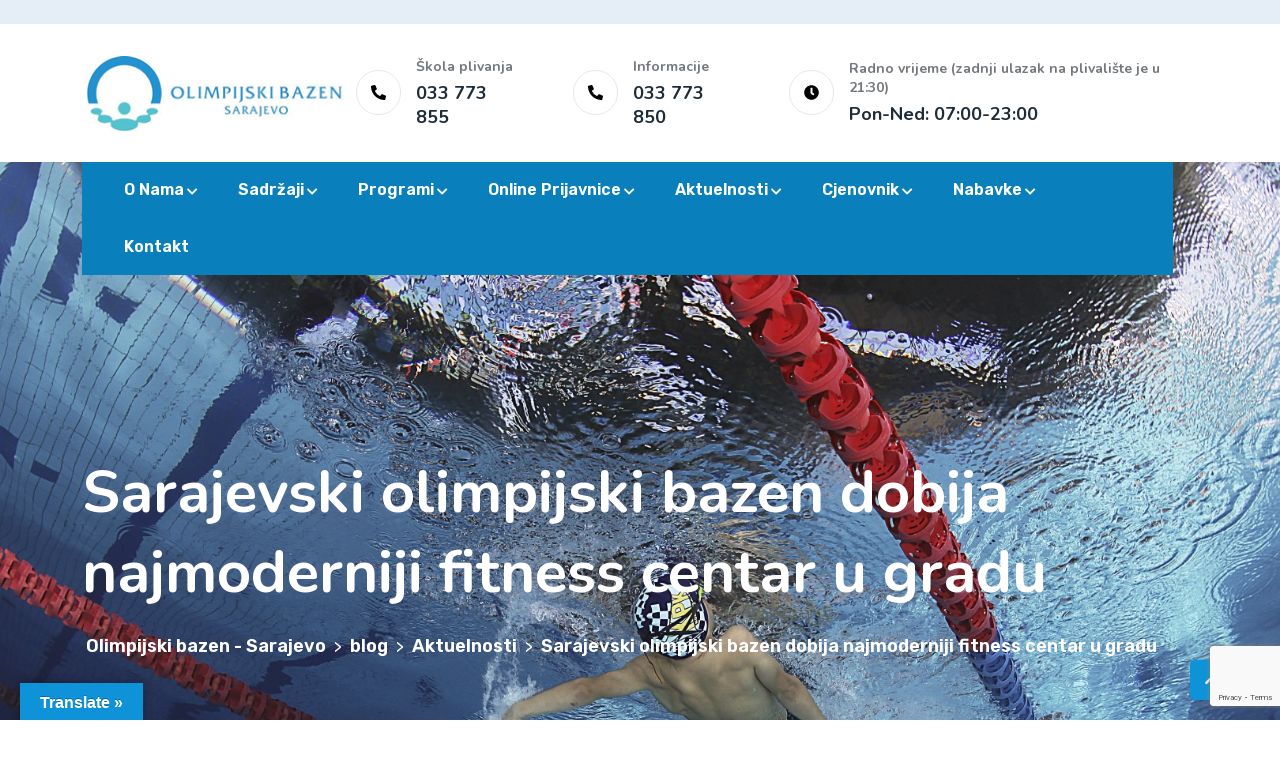

--- FILE ---
content_type: text/html; charset=UTF-8
request_url: https://bazen.ba/sarajevski-olimpijski-bazen-dobija-najmoderniji-fitness-centar-u-gradu/
body_size: 17270
content:
<!doctype html>
<html lang="bs-BA">
<head>
	<meta charset="UTF-8">
	<meta name="viewport" content="width=device-width, initial-scale=1">
	<link rel="profile" href="https://gmpg.org/xfn/11">
	<title>Sarajevski olimpijski bazen dobija najmoderniji fitness centar u gradu &#8211; Olimpijski bazen &#8211; Sarajevo</title>
<meta name='robots' content='max-image-preview:large' />
<link rel='dns-prefetch' href='//translate.google.com' />
<link rel='dns-prefetch' href='//fonts.googleapis.com' />
<link rel="alternate" type="application/rss+xml" title="Olimpijski bazen - Sarajevo &raquo; novosti" href="https://bazen.ba/feed/" />
<link rel="alternate" type="application/rss+xml" title="Olimpijski bazen - Sarajevo &raquo;  novosti o komentarima" href="https://bazen.ba/comments/feed/" />
<link rel="alternate" type="application/rss+xml" title="Olimpijski bazen - Sarajevo &raquo; Sarajevski olimpijski bazen dobija najmoderniji fitness centar u gradu novosti o komentarima" href="https://bazen.ba/sarajevski-olimpijski-bazen-dobija-najmoderniji-fitness-centar-u-gradu/feed/" />
<link rel="alternate" title="oEmbed (JSON)" type="application/json+oembed" href="https://bazen.ba/wp-json/oembed/1.0/embed?url=https%3A%2F%2Fbazen.ba%2Fsarajevski-olimpijski-bazen-dobija-najmoderniji-fitness-centar-u-gradu%2F" />
<link rel="alternate" title="oEmbed (XML)" type="text/xml+oembed" href="https://bazen.ba/wp-json/oembed/1.0/embed?url=https%3A%2F%2Fbazen.ba%2Fsarajevski-olimpijski-bazen-dobija-najmoderniji-fitness-centar-u-gradu%2F&#038;format=xml" />
<style id='wp-img-auto-sizes-contain-inline-css'>
img:is([sizes=auto i],[sizes^="auto," i]){contain-intrinsic-size:3000px 1500px}
/*# sourceURL=wp-img-auto-sizes-contain-inline-css */
</style>
<style id='wp-emoji-styles-inline-css'>

	img.wp-smiley, img.emoji {
		display: inline !important;
		border: none !important;
		box-shadow: none !important;
		height: 1em !important;
		width: 1em !important;
		margin: 0 0.07em !important;
		vertical-align: -0.1em !important;
		background: none !important;
		padding: 0 !important;
	}
/*# sourceURL=wp-emoji-styles-inline-css */
</style>
<link rel='stylesheet' id='wp-block-library-css' href='https://bazen.ba/wp-includes/css/dist/block-library/style.min.css?ver=6.9' media='all' />
<style id='global-styles-inline-css'>
:root{--wp--preset--aspect-ratio--square: 1;--wp--preset--aspect-ratio--4-3: 4/3;--wp--preset--aspect-ratio--3-4: 3/4;--wp--preset--aspect-ratio--3-2: 3/2;--wp--preset--aspect-ratio--2-3: 2/3;--wp--preset--aspect-ratio--16-9: 16/9;--wp--preset--aspect-ratio--9-16: 9/16;--wp--preset--color--black: #000000;--wp--preset--color--cyan-bluish-gray: #abb8c3;--wp--preset--color--white: #ffffff;--wp--preset--color--pale-pink: #f78da7;--wp--preset--color--vivid-red: #cf2e2e;--wp--preset--color--luminous-vivid-orange: #ff6900;--wp--preset--color--luminous-vivid-amber: #fcb900;--wp--preset--color--light-green-cyan: #7bdcb5;--wp--preset--color--vivid-green-cyan: #00d084;--wp--preset--color--pale-cyan-blue: #8ed1fc;--wp--preset--color--vivid-cyan-blue: #0693e3;--wp--preset--color--vivid-purple: #9b51e0;--wp--preset--gradient--vivid-cyan-blue-to-vivid-purple: linear-gradient(135deg,rgb(6,147,227) 0%,rgb(155,81,224) 100%);--wp--preset--gradient--light-green-cyan-to-vivid-green-cyan: linear-gradient(135deg,rgb(122,220,180) 0%,rgb(0,208,130) 100%);--wp--preset--gradient--luminous-vivid-amber-to-luminous-vivid-orange: linear-gradient(135deg,rgb(252,185,0) 0%,rgb(255,105,0) 100%);--wp--preset--gradient--luminous-vivid-orange-to-vivid-red: linear-gradient(135deg,rgb(255,105,0) 0%,rgb(207,46,46) 100%);--wp--preset--gradient--very-light-gray-to-cyan-bluish-gray: linear-gradient(135deg,rgb(238,238,238) 0%,rgb(169,184,195) 100%);--wp--preset--gradient--cool-to-warm-spectrum: linear-gradient(135deg,rgb(74,234,220) 0%,rgb(151,120,209) 20%,rgb(207,42,186) 40%,rgb(238,44,130) 60%,rgb(251,105,98) 80%,rgb(254,248,76) 100%);--wp--preset--gradient--blush-light-purple: linear-gradient(135deg,rgb(255,206,236) 0%,rgb(152,150,240) 100%);--wp--preset--gradient--blush-bordeaux: linear-gradient(135deg,rgb(254,205,165) 0%,rgb(254,45,45) 50%,rgb(107,0,62) 100%);--wp--preset--gradient--luminous-dusk: linear-gradient(135deg,rgb(255,203,112) 0%,rgb(199,81,192) 50%,rgb(65,88,208) 100%);--wp--preset--gradient--pale-ocean: linear-gradient(135deg,rgb(255,245,203) 0%,rgb(182,227,212) 50%,rgb(51,167,181) 100%);--wp--preset--gradient--electric-grass: linear-gradient(135deg,rgb(202,248,128) 0%,rgb(113,206,126) 100%);--wp--preset--gradient--midnight: linear-gradient(135deg,rgb(2,3,129) 0%,rgb(40,116,252) 100%);--wp--preset--font-size--small: 13px;--wp--preset--font-size--medium: 20px;--wp--preset--font-size--large: 36px;--wp--preset--font-size--x-large: 42px;--wp--preset--spacing--20: 0.44rem;--wp--preset--spacing--30: 0.67rem;--wp--preset--spacing--40: 1rem;--wp--preset--spacing--50: 1.5rem;--wp--preset--spacing--60: 2.25rem;--wp--preset--spacing--70: 3.38rem;--wp--preset--spacing--80: 5.06rem;--wp--preset--shadow--natural: 6px 6px 9px rgba(0, 0, 0, 0.2);--wp--preset--shadow--deep: 12px 12px 50px rgba(0, 0, 0, 0.4);--wp--preset--shadow--sharp: 6px 6px 0px rgba(0, 0, 0, 0.2);--wp--preset--shadow--outlined: 6px 6px 0px -3px rgb(255, 255, 255), 6px 6px rgb(0, 0, 0);--wp--preset--shadow--crisp: 6px 6px 0px rgb(0, 0, 0);}:where(.is-layout-flex){gap: 0.5em;}:where(.is-layout-grid){gap: 0.5em;}body .is-layout-flex{display: flex;}.is-layout-flex{flex-wrap: wrap;align-items: center;}.is-layout-flex > :is(*, div){margin: 0;}body .is-layout-grid{display: grid;}.is-layout-grid > :is(*, div){margin: 0;}:where(.wp-block-columns.is-layout-flex){gap: 2em;}:where(.wp-block-columns.is-layout-grid){gap: 2em;}:where(.wp-block-post-template.is-layout-flex){gap: 1.25em;}:where(.wp-block-post-template.is-layout-grid){gap: 1.25em;}.has-black-color{color: var(--wp--preset--color--black) !important;}.has-cyan-bluish-gray-color{color: var(--wp--preset--color--cyan-bluish-gray) !important;}.has-white-color{color: var(--wp--preset--color--white) !important;}.has-pale-pink-color{color: var(--wp--preset--color--pale-pink) !important;}.has-vivid-red-color{color: var(--wp--preset--color--vivid-red) !important;}.has-luminous-vivid-orange-color{color: var(--wp--preset--color--luminous-vivid-orange) !important;}.has-luminous-vivid-amber-color{color: var(--wp--preset--color--luminous-vivid-amber) !important;}.has-light-green-cyan-color{color: var(--wp--preset--color--light-green-cyan) !important;}.has-vivid-green-cyan-color{color: var(--wp--preset--color--vivid-green-cyan) !important;}.has-pale-cyan-blue-color{color: var(--wp--preset--color--pale-cyan-blue) !important;}.has-vivid-cyan-blue-color{color: var(--wp--preset--color--vivid-cyan-blue) !important;}.has-vivid-purple-color{color: var(--wp--preset--color--vivid-purple) !important;}.has-black-background-color{background-color: var(--wp--preset--color--black) !important;}.has-cyan-bluish-gray-background-color{background-color: var(--wp--preset--color--cyan-bluish-gray) !important;}.has-white-background-color{background-color: var(--wp--preset--color--white) !important;}.has-pale-pink-background-color{background-color: var(--wp--preset--color--pale-pink) !important;}.has-vivid-red-background-color{background-color: var(--wp--preset--color--vivid-red) !important;}.has-luminous-vivid-orange-background-color{background-color: var(--wp--preset--color--luminous-vivid-orange) !important;}.has-luminous-vivid-amber-background-color{background-color: var(--wp--preset--color--luminous-vivid-amber) !important;}.has-light-green-cyan-background-color{background-color: var(--wp--preset--color--light-green-cyan) !important;}.has-vivid-green-cyan-background-color{background-color: var(--wp--preset--color--vivid-green-cyan) !important;}.has-pale-cyan-blue-background-color{background-color: var(--wp--preset--color--pale-cyan-blue) !important;}.has-vivid-cyan-blue-background-color{background-color: var(--wp--preset--color--vivid-cyan-blue) !important;}.has-vivid-purple-background-color{background-color: var(--wp--preset--color--vivid-purple) !important;}.has-black-border-color{border-color: var(--wp--preset--color--black) !important;}.has-cyan-bluish-gray-border-color{border-color: var(--wp--preset--color--cyan-bluish-gray) !important;}.has-white-border-color{border-color: var(--wp--preset--color--white) !important;}.has-pale-pink-border-color{border-color: var(--wp--preset--color--pale-pink) !important;}.has-vivid-red-border-color{border-color: var(--wp--preset--color--vivid-red) !important;}.has-luminous-vivid-orange-border-color{border-color: var(--wp--preset--color--luminous-vivid-orange) !important;}.has-luminous-vivid-amber-border-color{border-color: var(--wp--preset--color--luminous-vivid-amber) !important;}.has-light-green-cyan-border-color{border-color: var(--wp--preset--color--light-green-cyan) !important;}.has-vivid-green-cyan-border-color{border-color: var(--wp--preset--color--vivid-green-cyan) !important;}.has-pale-cyan-blue-border-color{border-color: var(--wp--preset--color--pale-cyan-blue) !important;}.has-vivid-cyan-blue-border-color{border-color: var(--wp--preset--color--vivid-cyan-blue) !important;}.has-vivid-purple-border-color{border-color: var(--wp--preset--color--vivid-purple) !important;}.has-vivid-cyan-blue-to-vivid-purple-gradient-background{background: var(--wp--preset--gradient--vivid-cyan-blue-to-vivid-purple) !important;}.has-light-green-cyan-to-vivid-green-cyan-gradient-background{background: var(--wp--preset--gradient--light-green-cyan-to-vivid-green-cyan) !important;}.has-luminous-vivid-amber-to-luminous-vivid-orange-gradient-background{background: var(--wp--preset--gradient--luminous-vivid-amber-to-luminous-vivid-orange) !important;}.has-luminous-vivid-orange-to-vivid-red-gradient-background{background: var(--wp--preset--gradient--luminous-vivid-orange-to-vivid-red) !important;}.has-very-light-gray-to-cyan-bluish-gray-gradient-background{background: var(--wp--preset--gradient--very-light-gray-to-cyan-bluish-gray) !important;}.has-cool-to-warm-spectrum-gradient-background{background: var(--wp--preset--gradient--cool-to-warm-spectrum) !important;}.has-blush-light-purple-gradient-background{background: var(--wp--preset--gradient--blush-light-purple) !important;}.has-blush-bordeaux-gradient-background{background: var(--wp--preset--gradient--blush-bordeaux) !important;}.has-luminous-dusk-gradient-background{background: var(--wp--preset--gradient--luminous-dusk) !important;}.has-pale-ocean-gradient-background{background: var(--wp--preset--gradient--pale-ocean) !important;}.has-electric-grass-gradient-background{background: var(--wp--preset--gradient--electric-grass) !important;}.has-midnight-gradient-background{background: var(--wp--preset--gradient--midnight) !important;}.has-small-font-size{font-size: var(--wp--preset--font-size--small) !important;}.has-medium-font-size{font-size: var(--wp--preset--font-size--medium) !important;}.has-large-font-size{font-size: var(--wp--preset--font-size--large) !important;}.has-x-large-font-size{font-size: var(--wp--preset--font-size--x-large) !important;}
/*# sourceURL=global-styles-inline-css */
</style>

<style id='classic-theme-styles-inline-css'>
/*! This file is auto-generated */
.wp-block-button__link{color:#fff;background-color:#32373c;border-radius:9999px;box-shadow:none;text-decoration:none;padding:calc(.667em + 2px) calc(1.333em + 2px);font-size:1.125em}.wp-block-file__button{background:#32373c;color:#fff;text-decoration:none}
/*# sourceURL=/wp-includes/css/classic-themes.min.css */
</style>
<link rel='stylesheet' id='contact-form-7-css' href='https://bazen.ba/wp-content/plugins/contact-form-7/includes/css/styles.css?ver=6.1.1' media='all' />
<link rel='stylesheet' id='google-language-translator-css' href='https://bazen.ba/wp-content/plugins/google-language-translator/css/style.css?ver=6.0.20' media='' />
<link rel='stylesheet' id='glt-toolbar-styles-css' href='https://bazen.ba/wp-content/plugins/google-language-translator/css/toolbar.css?ver=6.0.20' media='' />
<link rel='stylesheet' id='bootstrap-css' href='https://bazen.ba/wp-content/themes/restly/assets/bootstrap/bootstrap-min.css?ver=1.0.0' media='all' />
<link rel='stylesheet' id='bootstrap-rtl-css' href='https://bazen.ba/wp-content/themes/restly/assets/bootstrap/bootstrap-rtl-min.css?ver=1.0.0' media='all' />
<link rel='stylesheet' id='bootstrap-icons-css' href='https://bazen.ba/wp-content/themes/restly/assets/bootstrap/bootstrap-icons.css?ver=1.0.0' media='all' />
<link rel='stylesheet' id='fontawesome-all-css' href='https://bazen.ba/wp-content/themes/restly/assets/css/fontawesome-all.css?ver=1.0.0' media='all' />
<link rel='stylesheet' id='magnific-popup-css' href='https://bazen.ba/wp-content/themes/restly/assets/popup/magnific-popup.css?ver=1.0.0' media='all' />
<link rel='stylesheet' id='slick-css' href='https://bazen.ba/wp-content/themes/restly/assets/slick/slick.css?ver=1.0.0' media='all' />
<link rel='stylesheet' id='restly-unitest-css' href='https://bazen.ba/wp-content/themes/restly/assets/css/unitest.css?ver=1.0.0' media='all' />
<link rel='stylesheet' id='iconfont-css' href='https://bazen.ba/wp-content/plugins/restlycore/assets/css/iconfont.css?ver=1.0.0' media='all' />
<link rel='stylesheet' id='flaticon-css' href='https://bazen.ba/wp-content/plugins/restlycore/assets/css/flaticon.css?ver=1.0.0' media='all' />
<link rel='stylesheet' id='owl-css-css' href='https://bazen.ba/wp-content/plugins/restlycore/assets/css/owl.css?ver=2.2.0' media='all' />
<link rel='stylesheet' id='animate-min-css' href='https://bazen.ba/wp-content/plugins/restlycore/assets/css/animate-min.css?ver=2.2.0' media='all' />
<link rel='stylesheet' id='restly-theme-css' href='https://bazen.ba/wp-content/themes/restly/assets/css/theme.css?ver=1.0.0' media='all' />
<link rel='stylesheet' id='restly-custom-widget-css' href='https://bazen.ba/wp-content/plugins/restlycore/assets/css/custom-widgets.css?ver=1.0.0' media='all' />
<link rel='stylesheet' id='restly-style-css' href='https://bazen.ba/wp-content/themes/restly/style.css?ver=6.9' media='all' />
<link rel='stylesheet' id='child-style-css' href='https://bazen.ba/wp-content/themes/restly-child/style.css?ver=1705435512' media='all' />
<link rel='stylesheet' id='restly-inline-css' href='https://bazen.ba/wp-content/themes/restly/assets/css/inline-style.css?ver=1.0.8' media='all' />
<style id='restly-inline-inline-css'>
body{overflow-x: hidden}.header-three .main-header {
    min-height: 83px;
}
.restly-portfolio-item img {
    width: 100%;
}
.elementor-element-5400d84c .restly-team-inner.team-style-two .single-item {
    margin-bottom: 30px;
}

.portfolio-style-five .portfolio-btn a {
    background: ##097FBC;
}

.main-menu a {
    text-transform: math-auto;
}

.sidebar-widget-area h2.widget-title  {
    color: #fff;
}

nav.navigation.post-navigation .nav-links .nav-previous a, nav.navigation.post-navigation .nav-links .nav-next a {
    text-transform: none;
}

.main-menu ul.sub-menu li a {
    text-transform: none;
}

/*# sourceURL=restly-inline-inline-css */
</style>
<link rel='stylesheet' id='elementor-frontend-css' href='https://bazen.ba/wp-content/plugins/elementor/assets/css/frontend.min.css?ver=3.31.1' media='all' />
<link rel='stylesheet' id='restly-el-template-front-css' href='https://bazen.ba/wp-content/plugins/restlycore/inc/restly-elementor-template-library/templates/assets/css/template-frontend.min.css?ver=1.0.0' media='all' />
<link rel='stylesheet' id='csf-google-web-fonts-css' href='//fonts.googleapis.com/css?family=Rubik:400,300,500,600,700,800,900%7CNunito:700&#038;display=swap' media='all' />
<script src="https://bazen.ba/wp-includes/js/jquery/jquery.min.js?ver=3.7.1" id="jquery-core-js"></script>
<script src="https://bazen.ba/wp-includes/js/jquery/jquery-migrate.min.js?ver=3.4.1" id="jquery-migrate-js"></script>
<link rel="https://api.w.org/" href="https://bazen.ba/wp-json/" /><link rel="alternate" title="JSON" type="application/json" href="https://bazen.ba/wp-json/wp/v2/posts/10542" /><link rel="EditURI" type="application/rsd+xml" title="RSD" href="https://bazen.ba/xmlrpc.php?rsd" />
<meta name="generator" content="WordPress 6.9" />
<link rel="canonical" href="https://bazen.ba/sarajevski-olimpijski-bazen-dobija-najmoderniji-fitness-centar-u-gradu/" />
<link rel='shortlink' href='https://bazen.ba/?p=10542' />
<style>p.hello{font-size:12px;color:darkgray;}#google_language_translator,#flags{text-align:left;}#google_language_translator{clear:both;}#flags{width:165px;}#flags a{display:inline-block;margin-right:2px;}#google_language_translator{width:auto!important;}div.skiptranslate.goog-te-gadget{display:inline!important;}.goog-tooltip{display: none!important;}.goog-tooltip:hover{display: none!important;}.goog-text-highlight{background-color:transparent!important;border:none!important;box-shadow:none!important;}#google_language_translator select.goog-te-combo{color:#32373c;}#google_language_translator{color:transparent;}body{top:0px!important;}#goog-gt-{display:none!important;}font font{background-color:transparent!important;box-shadow:none!important;position:initial!important;}#glt-translate-trigger{left:20px;right:auto;}#glt-translate-trigger > span{color:#ffffff;}#glt-translate-trigger{background:#0e93d8;}.goog-te-gadget .goog-te-combo{width:100%;}</style><link rel="pingback" href="https://bazen.ba/xmlrpc.php"><meta name="generator" content="Elementor 3.31.1; features: e_font_icon_svg, additional_custom_breakpoints, e_element_cache; settings: css_print_method-external, google_font-enabled, font_display-swap">
			<style>
				.e-con.e-parent:nth-of-type(n+4):not(.e-lazyloaded):not(.e-no-lazyload),
				.e-con.e-parent:nth-of-type(n+4):not(.e-lazyloaded):not(.e-no-lazyload) * {
					background-image: none !important;
				}
				@media screen and (max-height: 1024px) {
					.e-con.e-parent:nth-of-type(n+3):not(.e-lazyloaded):not(.e-no-lazyload),
					.e-con.e-parent:nth-of-type(n+3):not(.e-lazyloaded):not(.e-no-lazyload) * {
						background-image: none !important;
					}
				}
				@media screen and (max-height: 640px) {
					.e-con.e-parent:nth-of-type(n+2):not(.e-lazyloaded):not(.e-no-lazyload),
					.e-con.e-parent:nth-of-type(n+2):not(.e-lazyloaded):not(.e-no-lazyload) * {
						background-image: none !important;
					}
				}
			</style>
			<style type="text/css">.theme-loader:before{border-color:#0e93d8;}.theme-loader:after{border-color:#0c85cc;}.preloader-area{background-color:#ffffff;}.to-top{color:#ffffff;}.to-top{background-color:#0e93d8;}body{font-family:"Rubik";color:#454545;font-weight:normal;font-size:16px;}h1{font-family:"Nunito";color:#1d2c38;font-weight:700;}h2{font-family:"Nunito";color:#1d2c38;font-weight:700;}h3{font-family:"Nunito";color:#1d2c38;font-weight:700;}h4{font-family:"Nunito";color:#1d2c38;font-weight:700;}h5{font-family:"Nunito";color:#1d2c38;font-weight:700;}h6{font-family:"Nunito";color:#1d2c38;font-weight:700;}.breadcroumb-area{background-image:url(https://welkin.ba/bazen/wp-content/uploads/2024/01/banner4.jpg);background-position:center center;background-repeat:no-repeat;background-size:cover;}.breadcroumb-area{padding-right:0px;padding-left:0px;}.breadcroumb-area.shop{background-position:center center;background-repeat:no-repeat;background-size:cover;}.woocommerce-shop{background-position:center center;background-repeat:no-repeat;background-size:cover;}h4.widget-title,.subscribe-widget h4.widget-title{color:#ffffff;}.company-info-widget p,.company-contact-widget ul li,.company-subscribe-widget p{color:#ffffff;}.footer-widgets-area .widget ul li a{color:#ffffff;}.footer-widgets-area .widget ul li a:hover{color:#b0c2d7;}.footer-one .footer-widgets-area{background-image:url(https://wptf.themepul.co/restly/wp-content/uploads/2021/04/ftbgt-1.png);background-color:#104cba;background-position:center center;background-repeat:no-repeat;background-size:cover;}.footer-one .copyright-area p{color:#ffffff;}.footer-one .copyright-area .social-icons ul li a{color:#ffffff;}.footer-one .copyright-area .social-icons ul li a:hover{color:#b0c2d7;}.footer-one .copyright-area{background-color:#003fb4;}.breadcroumb-area{background-position:center center;background-repeat:no-repeat;background-size:cover;}</style><link rel="icon" href="https://bazen.ba/wp-content/uploads/2024/07/cropped-fav-bazen-32x32.png" sizes="32x32" />
<link rel="icon" href="https://bazen.ba/wp-content/uploads/2024/07/cropped-fav-bazen-192x192.png" sizes="192x192" />
<link rel="apple-touch-icon" href="https://bazen.ba/wp-content/uploads/2024/07/cropped-fav-bazen-180x180.png" />
<meta name="msapplication-TileImage" content="https://bazen.ba/wp-content/uploads/2024/07/cropped-fav-bazen-270x270.png" />
<link rel='stylesheet' id='elementor-post-8564-css' href='https://bazen.ba/wp-content/uploads/elementor/css/post-8564.css?ver=1767705165' media='all' />
<link rel='stylesheet' id='elementor-post-7062-css' href='https://bazen.ba/wp-content/uploads/elementor/css/post-7062.css?ver=1764788399' media='all' />
<link rel='stylesheet' id='advanced-floating-content-lite-css' href='https://bazen.ba/wp-content/plugins/advanced-floating-content-lite/public/css/advanced-floating-content-public.css?ver=1.0.0' media='all' />
<style id='advanced-floating-content-lite-inline-css'>
.afc_popup .img{position:absolute; top:-15px; right:-15px;}
/*# sourceURL=advanced-floating-content-lite-inline-css */
</style>
<link rel='stylesheet' id='elementor-post-11786-css' href='https://bazen.ba/wp-content/uploads/elementor/css/post-11786.css?ver=1764788398' media='all' />
<link rel='stylesheet' id='elementor-gf-local-roboto-css' href='https://bazen.ba/wp-content/uploads/elementor/google-fonts/css/roboto.css?ver=1754543871' media='all' />
<link rel='stylesheet' id='elementor-gf-local-robotoslab-css' href='https://bazen.ba/wp-content/uploads/elementor/google-fonts/css/robotoslab.css?ver=1754543877' media='all' />
<link rel='stylesheet' id='elementor-icons-restly-flaticon-css' href='https://bazen.ba/wp-content/plugins/restlycore/assets/css/flaticon.css?ver=1.0.0' media='all' />
</head>

<body class="wp-singular post-template-default single single-post postid-10542 single-format-standard wp-theme-restly wp-child-theme-restly-child page-builder-not-used elementor-default elementor-kit-11786">
<div id="page" class="site demo- ">
        <div class="preloader-area">
        <div class="theme-loader"></div>
    </div>
    	<a class="skip-link screen-reader-text" href="#primary">Skip to content</a>

			<div data-elementor-type="wp-post" data-elementor-id="8564" class="elementor elementor-8564">
						<section class="elementor-section elementor-top-section elementor-element elementor-element-2842f45 elementor-section-full_width elementor-section-height-default elementor-section-height-default" data-id="2842f45" data-element_type="section">
						<div class="elementor-container elementor-column-gap-no">
					<div class="elementor-column elementor-col-100 elementor-top-column elementor-element elementor-element-662c482" data-id="662c482" data-element_type="column">
			<div class="elementor-widget-wrap elementor-element-populated">
						<div class="elementor-element elementor-element-07a6018 elementor-widget elementor-widget-restly_header_template_fourteen" data-id="07a6018" data-element_type="widget" data-widget_type="restly_header_template_fourteen.default">
				<div class="elementor-widget-container">
					            <script>
            (function ($) {
                "use strict";
                $.fn.tpmobilemenu = function (options) {
                    var opt = $.extend(
                        {
                            menuToggleBtn: ".tp-menu-toggle",
                            bodyToggleClass: "tp-body-visible",
                            subMenuClass: "tp-submenu",
                            subMenuParent: "tp-item-has-children",
                            subMenuParentToggle: "tp-active",
                            meanExpandClass: "tp-mean-expand",
                            appendElement: '<span class="tp-mean-expand"></span>',
                            subMenuToggleClass: "tp-open",
                            toggleSpeed: 400,
                        },
                        options
                    );

                    return this.each(function () {
                        var menu = $(this); // Select menu

                        // Menu Show & Hide
                        function menuToggle() {
                            menu.toggleClass(opt.bodyToggleClass);

                            // collapse submenu on menu hide or show
                            var subMenu = "." + opt.subMenuClass;
                            $(subMenu).each(function () {
                                if ($(this).hasClass(opt.subMenuToggleClass)) {
                                    $(this).removeClass(opt.subMenuToggleClass);
                                    $(this).css("display", "none");
                                    $(this).parent().removeClass(opt.subMenuParentToggle);
                                }
                            });
                        }

                        // Class Set Up for every submenu
                        menu.find("li").each(function () {
                            var submenu = $(this).find("ul");
                            submenu.addClass(opt.subMenuClass);
                            submenu.css("display", "none");
                            submenu.parent().addClass(opt.subMenuParent);
                            submenu.prev("a").append(opt.appendElement);
                            submenu.next("a").append(opt.appendElement);
                        });

                        // Toggle Submenu
                        function toggleDropDown($element) {
                            if ($($element).next("ul").length > 0) {
                                $($element).parent().toggleClass(opt.subMenuParentToggle);
                                $($element).next("ul").slideToggle(opt.toggleSpeed);
                                $($element).next("ul").toggleClass(opt.subMenuToggleClass);
                            } else if ($($element).prev("ul").length > 0) {
                                $($element).parent().toggleClass(opt.subMenuParentToggle);
                                $($element).prev("ul").slideToggle(opt.toggleSpeed);
                                $($element).prev("ul").toggleClass(opt.subMenuToggleClass);
                            }
                        }

                        // Submenu toggle Button
                        var expandToggler = "." + opt.meanExpandClass;
                        $(expandToggler).each(function () {
                            $(this).on("click", function (e) {
                                e.preventDefault();
                                toggleDropDown($(this).parent());
                            });
                        });

                        // Menu Show & Hide On Toggle Btn click
                        $(opt.menuToggleBtn).each(function () {
                            $(this).on("click", function () {
                                menuToggle();
                            });
                        });

                        // Hide Menu On out side click
                        menu.on("click", function (e) {
                            e.stopPropagation();
                            menuToggle();
                        });

                        // Stop Hide full menu on menu click
                        menu.find("div").on("click", function (e) {
                            e.stopPropagation();
                        });
                    });
                };
            })(jQuery);
        </script>
        <div class="tp-menu-wrapper">
            <div class="tp-menu-area text-center">
                <button class="tp-menu-toggle"><i class="fas fa-times"></i></button>
                <div class="mobile-logo">
                                                    <a href="#">
                                    <img decoding="async" src="https://welkin.ba/bazen/wp-content/uploads/2023/09/logo2.png" alt="" title="logo2">
                                </a>
                                            </div>
                <div class="tp-mobile-menu">
                    <ul id="mainmenu" class="menu"><li id="menu-item-2599" class="dropdown-mega-menu menu-item menu-item-type-custom menu-item-object-custom menu-item-has-children menu-item-2599 no-mega"><a href="http://bazen.ba/o-nama/">O nama</a>
<ul class="sub-menu">
	<li id="menu-item-12904" class="menu-item menu-item-type-post_type menu-item-object-page menu-item-12904"><a href="https://bazen.ba/organizaciona-struktura-preduzeca/">Organizaciona struktura Preduzeća</a></li>
	<li id="menu-item-13303" class="menu-item menu-item-type-post_type menu-item-object-page menu-item-13303"><a href="https://bazen.ba/profesori/">Profesori sporta</a></li>
	<li id="menu-item-2597" class="menu-item menu-item-type-post_type menu-item-object-page menu-item-2597"><a href="https://bazen.ba/misija-i-vizija/">Misija i vizija</a></li>
	<li id="menu-item-13317" class="menu-item menu-item-type-custom menu-item-object-custom menu-item-has-children menu-item-13317"><a href="#">Pravila ponašanja</a>
	<ul class="sub-menu">
		<li id="menu-item-3144" class="menu-item menu-item-type-post_type menu-item-object-page menu-item-3144"><a href="https://bazen.ba/pravila-ponasanja/">Osnovne norme ponašanja na bazenu</a></li>
		<li id="menu-item-11290" class="menu-item menu-item-type-custom menu-item-object-custom menu-item-11290"><a href="http://bazen.ba/wp-content/uploads/2022/12/Pravilnik-o-kucnom-redu-i-nacinu-koristenje-objekta-Olimpijskog-bazena-Otoka-1.pdf">Pravilnik o kućnom redu i načinu korištenja objekta</a></li>
		<li id="menu-item-13315" class="menu-item menu-item-type-custom menu-item-object-custom menu-item-13315"><a href="https://bazen.ba/wp-content/uploads/2024/10/Pravilnik-o-izmjenama-i-dopunama-pravilnika-o-kucnom-redu-i-nacinu-koristenja-objekta.pdf">Pravilnik o izmjenama i dopunama pravilnika o kućnom redu i načinu korištenja objekta</a></li>
	</ul>
</li>
	<li id="menu-item-2598" class="menu-item menu-item-type-custom menu-item-object-custom menu-item-has-children menu-item-2598"><a href="#">Pristup informacijama</a>
	<ul class="sub-menu">
		<li id="menu-item-1385" class="menu-item menu-item-type-custom menu-item-object-custom menu-item-1385"><a href="http://bazen.ba/wp-content/uploads/2023/10/Vodic-za-pristup-informacijama-u-JP-OBO.pdf">Vodič za pristup informacijama</a></li>
		<li id="menu-item-1386" class="menu-item menu-item-type-custom menu-item-object-custom menu-item-1386"><a href="http://bazen.ba/wp-content/uploads/2023/10/Index-registar-informacija-koje-mozete-dobiti-od-JP-OBO.pdf">Index registar</a></li>
		<li id="menu-item-11694" class="menu-item menu-item-type-custom menu-item-object-custom menu-item-11694"><a href="http://bazen.ba/wp-content/uploads/2023/11/Statut%20JP%20Olimpijski%20bazen%20Otoka%20d.o.o.%20Sarajevo.pdf">Statut preduzeća</a></li>
		<li id="menu-item-11298" class="menu-item menu-item-type-custom menu-item-object-custom menu-item-11298"><a href="http://bazen.ba/wp-content/uploads/2023/10/plan-integriteta-JP-Olimpijski-bazen-Otoka-izmjene-i-dopune.pdf">Plan integriteta</a></li>
		<li id="menu-item-11352" class="menu-item menu-item-type-custom menu-item-object-custom menu-item-11352"><a href="http://bazen.ba/wp-content/uploads/2023/01/pravilnik-o-o-postupku-internog-prijavljivanja-korupcije-i-postupanju-po-prijavama-u-JP-OBO.pdf">Pravilnik o o postupku internog prijavljivanja korupcije</a></li>
	</ul>
</li>
</ul>
</li>
<li id="menu-item-1321" class="menu-item menu-item-type-custom menu-item-object-custom menu-item-has-children menu-item-1321 no-mega"><a href="#">Sadržaji</a>
<ul class="sub-menu">
	<li id="menu-item-1449" class="menu-item menu-item-type-post_type menu-item-object-page menu-item-1449"><a href="https://bazen.ba/olimpijski-bazen/">Olimpijski bazen</a></li>
	<li id="menu-item-1503" class="menu-item menu-item-type-post_type menu-item-object-page menu-item-1503"><a href="https://bazen.ba/rekreacijski-bazen/">Rekreacijski bazen</a></li>
	<li id="menu-item-13165" class="menu-item menu-item-type-post_type menu-item-object-restly_portfolio menu-item-13165"><a href="https://bazen.ba/restly-portfolio/teretana/">Teretana</a></li>
	<li id="menu-item-1502" class="menu-item menu-item-type-post_type menu-item-object-page menu-item-1502"><a href="https://bazen.ba/sauna/">Sauna</a></li>
	<li id="menu-item-1499" class="menu-item menu-item-type-post_type menu-item-object-page menu-item-1499"><a href="https://bazen.ba/kafeterija/">Kafeterija</a></li>
	<li id="menu-item-1498" class="menu-item menu-item-type-post_type menu-item-object-page menu-item-1498"><a href="https://bazen.ba/garderobe-i-svlacionice/">Garderobe i svlačionice</a></li>
	<li id="menu-item-1496" class="menu-item menu-item-type-post_type menu-item-object-page menu-item-1496"><a href="https://bazen.ba/frizerski-salon/">Frizerski salon</a></li>
	<li id="menu-item-1494" class="menu-item menu-item-type-post_type menu-item-object-page menu-item-1494"><a href="https://bazen.ba/konferencijska-sala/">Konferencijska sala</a></li>
</ul>
</li>
<li id="menu-item-1382" class="menu-item menu-item-type-custom menu-item-object-custom menu-item-has-children menu-item-1382 no-mega"><a href="#">Programi</a>
<ul class="sub-menu">
	<li id="menu-item-12765" class="menu-item menu-item-type-post_type menu-item-object-restly_portfolio menu-item-12765"><a href="https://bazen.ba/restly-portfolio/skola-plivanja/">Škola plivanja</a></li>
	<li id="menu-item-12844" class="menu-item menu-item-type-post_type menu-item-object-restly_portfolio menu-item-12844"><a href="https://bazen.ba/restly-portfolio/individualna-skola-plivanja/">Individualna škola plivanja</a></li>
	<li id="menu-item-12923" class="menu-item menu-item-type-post_type menu-item-object-restly_portfolio menu-item-12923"><a href="https://bazen.ba/restly-portfolio/skola-plivanja-za-ucenike-cetvrtih-razreda-osnovnih-skola-kantona-sarajevo/">Škola plivanja za učenike četvrtih razreda osnovnih škola KS</a></li>
	<li id="menu-item-12766" class="menu-item menu-item-type-post_type menu-item-object-restly_portfolio menu-item-12766"><a href="https://bazen.ba/restly-portfolio/rehabilitacija-djece-sa-poteskocama-u-razvoju/">Rehabilitacija djece sa poteškoćama u razvoju</a></li>
	<li id="menu-item-12767" class="menu-item menu-item-type-post_type menu-item-object-restly_portfolio menu-item-12767"><a href="https://bazen.ba/restly-portfolio/treca-zivotna-dob/">Treća životna dob</a></li>
	<li id="menu-item-12768" class="menu-item menu-item-type-post_type menu-item-object-restly_portfolio menu-item-12768"><a href="https://bazen.ba/restly-portfolio/rehabilitacija-boracke-populacije-i-rvi/">Rehabilitacija boračke populacije i RVI</a></li>
	<li id="menu-item-12769" class="menu-item menu-item-type-post_type menu-item-object-restly_portfolio menu-item-12769"><a href="https://bazen.ba/restly-portfolio/obuka-spasilaca/">Obuka spasilaca (domaći program)</a></li>
	<li id="menu-item-13183" class="menu-item menu-item-type-post_type menu-item-object-restly_portfolio menu-item-13183"><a href="https://bazen.ba/restly-portfolio/projekat-rekreacije-dobrovoljnih-darovalaca-krvi/">Projekat rekreacije dobrovoljnih darovalaca krvi</a></li>
	<li id="menu-item-13184" class="menu-item menu-item-type-post_type menu-item-object-restly_portfolio menu-item-13184"><a href="https://bazen.ba/restly-portfolio/aerobik/">Aerobik / Aqua Aerobic</a></li>
</ul>
</li>
<li id="menu-item-1324" class="menu-item menu-item-type-custom menu-item-object-custom menu-item-has-children menu-item-1324 no-mega"><a href="#">Online prijavnice</a>
<ul class="sub-menu">
	<li id="menu-item-12770" class="menu-item menu-item-type-post_type menu-item-object-restly_portfolio menu-item-12770"><a href="https://bazen.ba/restly-portfolio/skola-plivanja/">Škola plivanja</a></li>
	<li id="menu-item-12842" class="menu-item menu-item-type-post_type menu-item-object-restly_portfolio menu-item-12842"><a href="https://bazen.ba/restly-portfolio/individualna-skola-plivanja/">Individualna škola plivanja</a></li>
	<li id="menu-item-12771" class="menu-item menu-item-type-post_type menu-item-object-restly_portfolio menu-item-12771"><a href="https://bazen.ba/restly-portfolio/obuka-spasilaca/">Obuka spasilaca (domaći program)</a></li>
</ul>
</li>
<li id="menu-item-10367" class="menu-item menu-item-type-custom menu-item-object-custom menu-item-home menu-item-has-children menu-item-10367 no-mega"><a href="http://bazen.ba/#aktuelnosti">Aktuelnosti</a>
<ul class="sub-menu">
	<li id="menu-item-12541" class="menu-item menu-item-type-taxonomy menu-item-object-category menu-item-12541"><a href="https://bazen.ba/kategorija/novosti/najave/">Najave</a></li>
	<li id="menu-item-12545" class="menu-item menu-item-type-taxonomy menu-item-object-category menu-item-12545"><a href="https://bazen.ba/kategorija/novosti/takmicenja/">Takmičenja</a></li>
	<li id="menu-item-12543" class="menu-item menu-item-type-taxonomy menu-item-object-category menu-item-12543"><a href="https://bazen.ba/kategorija/novosti/projekti/">Projekti</a></li>
	<li id="menu-item-12542" class="menu-item menu-item-type-taxonomy menu-item-object-category menu-item-12542"><a href="https://bazen.ba/kategorija/novosti/oglasi-i-konkursi/">Oglasi i konkursi</a></li>
	<li id="menu-item-12544" class="menu-item menu-item-type-taxonomy menu-item-object-category menu-item-12544"><a href="https://bazen.ba/kategorija/novosti/susreti-i-sastanci/">Susreti i sastanci</a></li>
</ul>
</li>
<li id="menu-item-12859" class="menu-item menu-item-type-post_type menu-item-object-page menu-item-has-children menu-item-12859 no-mega"><a href="https://bazen.ba/cjenovnik/">Cjenovnik</a>
<ul class="sub-menu">
	<li id="menu-item-12857" class="menu-item menu-item-type-custom menu-item-object-custom menu-item-12857"><a href="http://bazen.ba/wp-content/uploads/2024/06/dopuna-cjenovnika-solarij.pdf">Dopuna cjenovnika &#8211; solarij</a></li>
	<li id="menu-item-13831" class="menu-item menu-item-type-custom menu-item-object-custom menu-item-13831"><a href="https://bazen.ba/wp-content/uploads/2025/10/odluka-o-izmjeni-i-dopuni-cjenovnika-usluga.pdf">Odluka o izmjeni i dopuni cjenovnika</a></li>
</ul>
</li>
<li id="menu-item-13478" class="menu-item menu-item-type-custom menu-item-object-custom menu-item-has-children menu-item-13478 no-mega"><a href="#">Nabavke</a>
<ul class="sub-menu">
	<li id="menu-item-13479" class="menu-item menu-item-type-taxonomy menu-item-object-category menu-item-13479"><a href="https://bazen.ba/kategorija/javne-nabavke/">Javne nabavke</a></li>
	<li id="menu-item-2368" class="menu-item menu-item-type-taxonomy menu-item-object-category menu-item-2368"><a href="https://bazen.ba/kategorija/javni-oglasi/">Javni oglasi</a></li>
	<li id="menu-item-10336" class="menu-item menu-item-type-taxonomy menu-item-object-category menu-item-10336"><a href="https://bazen.ba/kategorija/plan-javnih-nabavki/">Plan javnih nabavki</a></li>
</ul>
</li>
<li id="menu-item-12841" class="menu-item menu-item-type-post_type menu-item-object-page menu-item-12841"><a href="https://bazen.ba/kontakt/">Kontakt</a></li>
</ul>                </div>
            </div>
        </div>


        <header id="masthead" class="site-header header-fourteen tp-header restly-header-template-fourteen">
                            <div class="header-top">
                    <div class="container">
                        <div class="row align-items-center">
                            <div class="col-12 col-sm-12 col-md-6 col-lg-6 col-xl-4 top-header-left">
                                                            </div>
                                                            <div class="col-12 col-sm-12 col-md-6 col-lg-6 col-xl-8  top-header-right">
                                    <ul>
                                                                                <li>
                                            <span><svg aria-hidden="true" class="e-font-icon-svg e-far-bookmark" viewBox="0 0 384 512" xmlns="http://www.w3.org/2000/svg"><path d="M336 0H48C21.49 0 0 21.49 0 48v464l192-112 192 112V48c0-26.51-21.49-48-48-48zm0 428.43l-144-84-144 84V54a6 6 0 0 1 6-6h276c3.314 0 6 2.683 6 5.996V428.43z"></path></svg></span>
                                                                                        <a href="https://bazen.ba/raspored-skole-plivanja/"  target="_blank" rel="nofollow">
                                                                                            Informacije o januarskom rasporedu škole plivanja                                            </a>                                          </li>
                                                                            </ul>
                                </div>
                                                    </div>
                    </div>
                </div>
                        <div class="header-meddile-area">
                <div class="container">
                    <div class="main-header" >
                        <div class="logo-area">
                            <div class="site-branding">
                                                                            <a href="https://bazen.ba/">
                                                <img decoding="async" src="https://welkin.ba/bazen/wp-content/uploads/2023/09/logo2.png" alt="" title="logo2">
                                            </a>
                                                                    </div>
                        </div>
                        <div class="header-fourteen-call-us-wrapper">
                                                    <div class="header-fourteen-call-us-area  ">
                                <div class="header-fourteen-call-icon"> 
                                    <svg aria-hidden="true" class="e-font-icon-svg e-fas-phone-alt" viewBox="0 0 512 512" xmlns="http://www.w3.org/2000/svg"><path d="M497.39 361.8l-112-48a24 24 0 0 0-28 6.9l-49.6 60.6A370.66 370.66 0 0 1 130.6 204.11l60.6-49.6a23.94 23.94 0 0 0 6.9-28l-48-112A24.16 24.16 0 0 0 122.6.61l-104 24A24 24 0 0 0 0 48c0 256.5 207.9 464 464 464a24 24 0 0 0 23.4-18.6l24-104a24.29 24.29 0 0 0-14.01-27.6z"></path></svg>									
                                </div>
                                <div class="header-fourteen-call-text">
                                    <div class="header-fourteen-call-title"> Škola plivanja</div>
                                    <div class="header-fourteen-call-number">
                                                                                    033 773 855                                                                            </div>
                                </div>
                            </div>
                                                    <div class="header-fourteen-call-us-area  ">
                                <div class="header-fourteen-call-icon"> 
                                    <svg aria-hidden="true" class="e-font-icon-svg e-fas-phone-alt" viewBox="0 0 512 512" xmlns="http://www.w3.org/2000/svg"><path d="M497.39 361.8l-112-48a24 24 0 0 0-28 6.9l-49.6 60.6A370.66 370.66 0 0 1 130.6 204.11l60.6-49.6a23.94 23.94 0 0 0 6.9-28l-48-112A24.16 24.16 0 0 0 122.6.61l-104 24A24 24 0 0 0 0 48c0 256.5 207.9 464 464 464a24 24 0 0 0 23.4-18.6l24-104a24.29 24.29 0 0 0-14.01-27.6z"></path></svg>									
                                </div>
                                <div class="header-fourteen-call-text">
                                    <div class="header-fourteen-call-title"> Informacije</div>
                                    <div class="header-fourteen-call-number">
                                                                                    033 773 850                                                                            </div>
                                </div>
                            </div>
                                                    <div class="header-fourteen-call-us-area  ">
                                <div class="header-fourteen-call-icon"> 
                                    <svg aria-hidden="true" class="e-font-icon-svg e-fas-clock" viewBox="0 0 512 512" xmlns="http://www.w3.org/2000/svg"><path d="M256,8C119,8,8,119,8,256S119,504,256,504,504,393,504,256,393,8,256,8Zm92.49,313h0l-20,25a16,16,0,0,1-22.49,2.5h0l-67-49.72a40,40,0,0,1-15-31.23V112a16,16,0,0,1,16-16h32a16,16,0,0,1,16,16V256l58,42.5A16,16,0,0,1,348.49,321Z"></path></svg>									
                                </div>
                                <div class="header-fourteen-call-text">
                                    <div class="header-fourteen-call-title"> Radno vrijeme (zadnji ulazak na plivalište je u 21:30)</div>
                                    <div class="header-fourteen-call-number">
                                                                                    Pon-Ned: 07:00-23:00                                                                            </div>
                                </div>
                            </div>
                                                </div>
                    </div>
                </div>
            </div>
            <div class="header-fourteen-navbar-area">
                <div class="container">
                    <nav class="navbar navbar-expand-lg navbar-light main-navigation" id="site-navigation">
                        <div class="navbar-collapse nav-menu main-menu d-none d-lg-inline-block">
                            <ul id="mainmenu" class="ms-4"><li class="dropdown-mega-menu menu-item menu-item-type-custom menu-item-object-custom menu-item-has-children menu-item-2599 no-mega"><a href="http://bazen.ba/o-nama/">O nama</a>
<ul class="sub-menu">
	<li class="menu-item menu-item-type-post_type menu-item-object-page menu-item-12904"><a href="https://bazen.ba/organizaciona-struktura-preduzeca/">Organizaciona struktura Preduzeća</a></li>
	<li class="menu-item menu-item-type-post_type menu-item-object-page menu-item-13303"><a href="https://bazen.ba/profesori/">Profesori sporta</a></li>
	<li class="menu-item menu-item-type-post_type menu-item-object-page menu-item-2597"><a href="https://bazen.ba/misija-i-vizija/">Misija i vizija</a></li>
	<li class="menu-item menu-item-type-custom menu-item-object-custom menu-item-has-children menu-item-13317"><a href="#">Pravila ponašanja</a>
	<ul class="sub-menu">
		<li class="menu-item menu-item-type-post_type menu-item-object-page menu-item-3144"><a href="https://bazen.ba/pravila-ponasanja/">Osnovne norme ponašanja na bazenu</a></li>
		<li class="menu-item menu-item-type-custom menu-item-object-custom menu-item-11290"><a href="http://bazen.ba/wp-content/uploads/2022/12/Pravilnik-o-kucnom-redu-i-nacinu-koristenje-objekta-Olimpijskog-bazena-Otoka-1.pdf">Pravilnik o kućnom redu i načinu korištenja objekta</a></li>
		<li class="menu-item menu-item-type-custom menu-item-object-custom menu-item-13315"><a href="https://bazen.ba/wp-content/uploads/2024/10/Pravilnik-o-izmjenama-i-dopunama-pravilnika-o-kucnom-redu-i-nacinu-koristenja-objekta.pdf">Pravilnik o izmjenama i dopunama pravilnika o kućnom redu i načinu korištenja objekta</a></li>
	</ul>
</li>
	<li class="menu-item menu-item-type-custom menu-item-object-custom menu-item-has-children menu-item-2598"><a href="#">Pristup informacijama</a>
	<ul class="sub-menu">
		<li class="menu-item menu-item-type-custom menu-item-object-custom menu-item-1385"><a href="http://bazen.ba/wp-content/uploads/2023/10/Vodic-za-pristup-informacijama-u-JP-OBO.pdf">Vodič za pristup informacijama</a></li>
		<li class="menu-item menu-item-type-custom menu-item-object-custom menu-item-1386"><a href="http://bazen.ba/wp-content/uploads/2023/10/Index-registar-informacija-koje-mozete-dobiti-od-JP-OBO.pdf">Index registar</a></li>
		<li class="menu-item menu-item-type-custom menu-item-object-custom menu-item-11694"><a href="http://bazen.ba/wp-content/uploads/2023/11/Statut%20JP%20Olimpijski%20bazen%20Otoka%20d.o.o.%20Sarajevo.pdf">Statut preduzeća</a></li>
		<li class="menu-item menu-item-type-custom menu-item-object-custom menu-item-11298"><a href="http://bazen.ba/wp-content/uploads/2023/10/plan-integriteta-JP-Olimpijski-bazen-Otoka-izmjene-i-dopune.pdf">Plan integriteta</a></li>
		<li class="menu-item menu-item-type-custom menu-item-object-custom menu-item-11352"><a href="http://bazen.ba/wp-content/uploads/2023/01/pravilnik-o-o-postupku-internog-prijavljivanja-korupcije-i-postupanju-po-prijavama-u-JP-OBO.pdf">Pravilnik o o postupku internog prijavljivanja korupcije</a></li>
	</ul>
</li>
</ul>
</li>
<li class="menu-item menu-item-type-custom menu-item-object-custom menu-item-has-children menu-item-1321 no-mega"><a href="#">Sadržaji</a>
<ul class="sub-menu">
	<li class="menu-item menu-item-type-post_type menu-item-object-page menu-item-1449"><a href="https://bazen.ba/olimpijski-bazen/">Olimpijski bazen</a></li>
	<li class="menu-item menu-item-type-post_type menu-item-object-page menu-item-1503"><a href="https://bazen.ba/rekreacijski-bazen/">Rekreacijski bazen</a></li>
	<li class="menu-item menu-item-type-post_type menu-item-object-restly_portfolio menu-item-13165"><a href="https://bazen.ba/restly-portfolio/teretana/">Teretana</a></li>
	<li class="menu-item menu-item-type-post_type menu-item-object-page menu-item-1502"><a href="https://bazen.ba/sauna/">Sauna</a></li>
	<li class="menu-item menu-item-type-post_type menu-item-object-page menu-item-1499"><a href="https://bazen.ba/kafeterija/">Kafeterija</a></li>
	<li class="menu-item menu-item-type-post_type menu-item-object-page menu-item-1498"><a href="https://bazen.ba/garderobe-i-svlacionice/">Garderobe i svlačionice</a></li>
	<li class="menu-item menu-item-type-post_type menu-item-object-page menu-item-1496"><a href="https://bazen.ba/frizerski-salon/">Frizerski salon</a></li>
	<li class="menu-item menu-item-type-post_type menu-item-object-page menu-item-1494"><a href="https://bazen.ba/konferencijska-sala/">Konferencijska sala</a></li>
</ul>
</li>
<li class="menu-item menu-item-type-custom menu-item-object-custom menu-item-has-children menu-item-1382 no-mega"><a href="#">Programi</a>
<ul class="sub-menu">
	<li class="menu-item menu-item-type-post_type menu-item-object-restly_portfolio menu-item-12765"><a href="https://bazen.ba/restly-portfolio/skola-plivanja/">Škola plivanja</a></li>
	<li class="menu-item menu-item-type-post_type menu-item-object-restly_portfolio menu-item-12844"><a href="https://bazen.ba/restly-portfolio/individualna-skola-plivanja/">Individualna škola plivanja</a></li>
	<li class="menu-item menu-item-type-post_type menu-item-object-restly_portfolio menu-item-12923"><a href="https://bazen.ba/restly-portfolio/skola-plivanja-za-ucenike-cetvrtih-razreda-osnovnih-skola-kantona-sarajevo/">Škola plivanja za učenike četvrtih razreda osnovnih škola KS</a></li>
	<li class="menu-item menu-item-type-post_type menu-item-object-restly_portfolio menu-item-12766"><a href="https://bazen.ba/restly-portfolio/rehabilitacija-djece-sa-poteskocama-u-razvoju/">Rehabilitacija djece sa poteškoćama u razvoju</a></li>
	<li class="menu-item menu-item-type-post_type menu-item-object-restly_portfolio menu-item-12767"><a href="https://bazen.ba/restly-portfolio/treca-zivotna-dob/">Treća životna dob</a></li>
	<li class="menu-item menu-item-type-post_type menu-item-object-restly_portfolio menu-item-12768"><a href="https://bazen.ba/restly-portfolio/rehabilitacija-boracke-populacije-i-rvi/">Rehabilitacija boračke populacije i RVI</a></li>
	<li class="menu-item menu-item-type-post_type menu-item-object-restly_portfolio menu-item-12769"><a href="https://bazen.ba/restly-portfolio/obuka-spasilaca/">Obuka spasilaca (domaći program)</a></li>
	<li class="menu-item menu-item-type-post_type menu-item-object-restly_portfolio menu-item-13183"><a href="https://bazen.ba/restly-portfolio/projekat-rekreacije-dobrovoljnih-darovalaca-krvi/">Projekat rekreacije dobrovoljnih darovalaca krvi</a></li>
	<li class="menu-item menu-item-type-post_type menu-item-object-restly_portfolio menu-item-13184"><a href="https://bazen.ba/restly-portfolio/aerobik/">Aerobik / Aqua Aerobic</a></li>
</ul>
</li>
<li class="menu-item menu-item-type-custom menu-item-object-custom menu-item-has-children menu-item-1324 no-mega"><a href="#">Online prijavnice</a>
<ul class="sub-menu">
	<li class="menu-item menu-item-type-post_type menu-item-object-restly_portfolio menu-item-12770"><a href="https://bazen.ba/restly-portfolio/skola-plivanja/">Škola plivanja</a></li>
	<li class="menu-item menu-item-type-post_type menu-item-object-restly_portfolio menu-item-12842"><a href="https://bazen.ba/restly-portfolio/individualna-skola-plivanja/">Individualna škola plivanja</a></li>
	<li class="menu-item menu-item-type-post_type menu-item-object-restly_portfolio menu-item-12771"><a href="https://bazen.ba/restly-portfolio/obuka-spasilaca/">Obuka spasilaca (domaći program)</a></li>
</ul>
</li>
<li class="menu-item menu-item-type-custom menu-item-object-custom menu-item-home menu-item-has-children menu-item-10367 no-mega"><a href="http://bazen.ba/#aktuelnosti">Aktuelnosti</a>
<ul class="sub-menu">
	<li class="menu-item menu-item-type-taxonomy menu-item-object-category menu-item-12541"><a href="https://bazen.ba/kategorija/novosti/najave/">Najave</a></li>
	<li class="menu-item menu-item-type-taxonomy menu-item-object-category menu-item-12545"><a href="https://bazen.ba/kategorija/novosti/takmicenja/">Takmičenja</a></li>
	<li class="menu-item menu-item-type-taxonomy menu-item-object-category menu-item-12543"><a href="https://bazen.ba/kategorija/novosti/projekti/">Projekti</a></li>
	<li class="menu-item menu-item-type-taxonomy menu-item-object-category menu-item-12542"><a href="https://bazen.ba/kategorija/novosti/oglasi-i-konkursi/">Oglasi i konkursi</a></li>
	<li class="menu-item menu-item-type-taxonomy menu-item-object-category menu-item-12544"><a href="https://bazen.ba/kategorija/novosti/susreti-i-sastanci/">Susreti i sastanci</a></li>
</ul>
</li>
<li class="menu-item menu-item-type-post_type menu-item-object-page menu-item-has-children menu-item-12859 no-mega"><a href="https://bazen.ba/cjenovnik/">Cjenovnik</a>
<ul class="sub-menu">
	<li class="menu-item menu-item-type-custom menu-item-object-custom menu-item-12857"><a href="http://bazen.ba/wp-content/uploads/2024/06/dopuna-cjenovnika-solarij.pdf">Dopuna cjenovnika &#8211; solarij</a></li>
	<li class="menu-item menu-item-type-custom menu-item-object-custom menu-item-13831"><a href="https://bazen.ba/wp-content/uploads/2025/10/odluka-o-izmjeni-i-dopuni-cjenovnika-usluga.pdf">Odluka o izmjeni i dopuni cjenovnika</a></li>
</ul>
</li>
<li class="menu-item menu-item-type-custom menu-item-object-custom menu-item-has-children menu-item-13478 no-mega"><a href="#">Nabavke</a>
<ul class="sub-menu">
	<li class="menu-item menu-item-type-taxonomy menu-item-object-category menu-item-13479"><a href="https://bazen.ba/kategorija/javne-nabavke/">Javne nabavke</a></li>
	<li class="menu-item menu-item-type-taxonomy menu-item-object-category menu-item-2368"><a href="https://bazen.ba/kategorija/javni-oglasi/">Javni oglasi</a></li>
	<li class="menu-item menu-item-type-taxonomy menu-item-object-category menu-item-10336"><a href="https://bazen.ba/kategorija/plan-javnih-nabavki/">Plan javnih nabavki</a></li>
</ul>
</li>
<li class="menu-item menu-item-type-post_type menu-item-object-page menu-item-12841"><a href="https://bazen.ba/kontakt/">Kontakt</a></li>
</ul>                        </div>
                                                <button type="button" class="tp-menu-toggle d-inline-block d-lg-none"><i class="fas fa-bars"></i></button>
                    </nav>
                </div>
            </div>
            
          
        </header>
        <script>
            (function ($) {
                "use strict";
                jQuery(".site").addClass("header-template-fourteen-activate");

                if ($(".restly-canva-open").length) {
        $(".restly-canva-open").on("click", function(e) {
            e.preventDefault();
            $(".canva-restly-wrapper").toggleClass("active");
            $("body").toggleClass("locked");
        });
    }
            })(jQuery);
        </script>
        				</div>
				</div>
					</div>
		</div>
					</div>
		</section>
				</div>
				<div class="breadcroumb-area">
		<div class="container">
			<div class="breadcroumn-contnt">
			<h2 class="brea-title"> Sarajevski olimpijski bazen dobija najmoderniji fitness centar u gradu </h2>
				<div class="bre-sub">
				<!-- Breadcrumb NavXT 7.4.1 -->
<span property="itemListElement" typeof="ListItem"><a property="item" typeof="WebPage" title="Go to Olimpijski bazen - Sarajevo." href="https://bazen.ba" class="home" ><span property="name">Olimpijski bazen - Sarajevo</span></a><meta property="position" content="1"></span> &gt; <span property="itemListElement" typeof="ListItem"><a property="item" typeof="WebPage" title="Go to blog." href="https://bazen.ba/blog/" class="post-root post post-post" ><span property="name">blog</span></a><meta property="position" content="2"></span> &gt; <span property="itemListElement" typeof="ListItem"><a property="item" typeof="WebPage" title="Go to the Aktuelnosti Kategorija archives." href="https://bazen.ba/kategorija/novosti/" class="taxonomy category" ><span property="name">Aktuelnosti</span></a><meta property="position" content="3"></span> &gt; <span property="itemListElement" typeof="ListItem"><span property="name" class="post post-post current-item">Sarajevski olimpijski bazen dobija najmoderniji fitness centar u gradu</span><meta property="url" content="https://bazen.ba/sarajevski-olimpijski-bazen-dobija-najmoderniji-fitness-centar-u-gradu/"><meta property="position" content="4"></span>				</div>
			</div>
		</div>
	</div>
		<main id="primary" class="site-main content-area sidebar-bg-main">
		<div class="container">
			<div class="page-layout  right-sidebar">
				<div class="row">
										<div class="col-12 col-sm-12 col-md-12 col-lg-7 col-xl-8">
						<div class="all-posts-wrapper">
						
<article id="post-10542" class="post-details post-10542 post type-post status-publish format-standard has-post-thumbnail hentry category-novosti">
				<div class="post-img">
				<img width="1096" height="852" src="https://bazen.ba/wp-content/uploads/2020/09/sarajevski-olimpijski-bazen-dobija-najmoderniji-fitness-centar-u-gradu35331.jpg" class="img-responsive wp-post-image" alt="" decoding="async" srcset="https://bazen.ba/wp-content/uploads/2020/09/sarajevski-olimpijski-bazen-dobija-najmoderniji-fitness-centar-u-gradu35331.jpg 1096w, https://bazen.ba/wp-content/uploads/2020/09/sarajevski-olimpijski-bazen-dobija-najmoderniji-fitness-centar-u-gradu35331-515x400.jpg 515w, https://bazen.ba/wp-content/uploads/2020/09/sarajevski-olimpijski-bazen-dobija-najmoderniji-fitness-centar-u-gradu35331-772x600.jpg 772w, https://bazen.ba/wp-content/uploads/2020/09/sarajevski-olimpijski-bazen-dobija-najmoderniji-fitness-centar-u-gradu35331-768x597.jpg 768w" sizes="(max-width: 1096px) 100vw, 1096px" />			</div>
				<div class="with-thum-img post-contents entry-content">
				<div class="post-meta-box d-flex">
			<div class="post-meta-item flex-grow-1">
				<ul>
															<li><i class="fas fa-calendar-alt"></i><span class="posted-on"><a href="https://bazen.ba/sarajevski-olimpijski-bazen-dobija-najmoderniji-fitness-centar-u-gradu/" rel="bookmark"><time class="entry-date published updated" datetime="2020-09-16T08:02:45+01:00">16/09/2020</time></a></span></li>
																				<li class="post-cat"><i class="fas fa-pencil-alt"></i><a href="https://bazen.ba/kategorija/novosti/" rel="category tag">Aktuelnosti</a></li>
									</ul>
			</div>
						<div class="post-share">
				<label>Podijelite</label>
				
    <div class="share-this-post">
        <ul class="social-icons m0p0ln">
            <li>
                <a href="https://www.facebook.com/sharer.php?u=https%3A%2F%2Fbazen.ba%2Fsarajevski-olimpijski-bazen-dobija-najmoderniji-fitness-centar-u-gradu%2F">
                    <i class="fab fa-facebook-f"></i>
                </a>
            </li>

            <li>
                <a href="https://twitter.com/share?text=Sarajevski+olimpijski+bazen+dobija+najmoderniji+fitness+centar+u+gradu&amp;url=https%3A%2F%2Fbazen.ba%2Fsarajevski-olimpijski-bazen-dobija-najmoderniji-fitness-centar-u-gradu%2F">
                    <i class="fab fa-twitter"></i>
                </a>
            </li>

            <li>
                <a href="https://www.pinterest.com/pin/create/button/?url=https%3A%2F%2Fbazen.ba%2Fsarajevski-olimpijski-bazen-dobija-najmoderniji-fitness-centar-u-gradu%2F&amp;media=https://bazen.ba/wp-content/uploads/2020/09/sarajevski-olimpijski-bazen-dobija-najmoderniji-fitness-centar-u-gradu35331.jpg&amp;description=Gradona%C4%8Delnik+Sarajeva+Abdulah+Skaka+i+direktor+JP+%E2%80%9COlimpijski+bazen+Otoka%E2%80%9D+Enes+Pe%C5%A1tek%2C+danas+su+potpisali+Sporazum+o+rekonstrukciji%2C+u+svrhu+otvaranja+najmodernijeg+fitness+centra+u+sklopu+bazena.+%E2%80%9COvom+rekonstrukcijom%2C+Grad+Sarajevo+ula%C5%BEe+u+modernizaciju%2C+funkcionalnost+i+odr%C5%BEivost+jednog+od+svojih%26hellip%3B">
                    <i class="fab fa-pinterest"></i>
                </a>
            </li>

            <li>
                <a href="https://www.linkedin.com/shareArticle?mini=true&amp;url=https%3A%2F%2Fbazen.ba%2Fsarajevski-olimpijski-bazen-dobija-najmoderniji-fitness-centar-u-gradu%2F&amp;title=Sarajevski+olimpijski+bazen+dobija+najmoderniji+fitness+centar+u+gradu&amp;summary=Gradona%C4%8Delnik+Sarajeva+Abdulah+Skaka+i+direktor+JP+%E2%80%9COlimpijski+bazen+Otoka%E2%80%9D+Enes+Pe%C5%A1tek%2C+danas+su+potpisali+Sporazum+o+rekonstrukciji%2C+u+svrhu+otvaranja+najmodernijeg+fitness+centra+u+sklopu+bazena.+%E2%80%9COvom+rekonstrukcijom%2C+Grad+Sarajevo+ula%C5%BEe+u+modernizaciju%2C+funkcionalnost+i+odr%C5%BEivost+jednog+od+svojih%26hellip%3B&amp;source=https://bazen.ba/">
                    <i class="fab fa-linkedin-in"></i>
                </a>
            </li>
        </ul>
    </div>

			</div>
					</div>
				<div class="post-content">
		<p>Gradonačelnik Sarajeva Abdulah Skaka i direktor JP “Olimpijski bazen Otoka” Enes Peštek, danas su potpisali Sporazum o rekonstrukciji, u svrhu otvaranja najmodernijeg fitness centra u sklopu bazena.</p>
<p>“Ovom rekonstrukcijom, Grad Sarajevo ulaže u modernizaciju, funkcionalnost i održivost jednog od svojih prvih kapitalnih projekata. Sarajevo kao olimpijski grad zaslužuje reprezentativan olimpijski bazen sa svim pratećim sadržajima pogodnim za organizaciju i održavanje vrhunskih sportskih, edukativnih, rekreacijskih projekata, ali i plivačkih mitinga i takmičenja. Osim toga, na ovaj način nadopunjujemo postojeću sportsku infrastrukturu u našem gradu. Svi projekti u koje ulažemo ostaju trajna vrijednost Sarajeva i njegovih građana”, istakao je Skaka.</p>
<p>Peštek ističe da se ovom investicijom dobija ogroman prostor za najbolji fitness centar u gradu.</p>
<p>“Projektom koji ćemo realizirati uz podršku Grada Sarajeva i gradonačelnika Skake, dodatno ćemo obogatiti ponudu i upotpuniti ugođaj i ambijent našim korisnicima”, kazao je Peštek.</p>
<p>Zatvaranje terase Olimpijskog bazena Otoka je jedna od investicija koja će se realizirati kreditom kod Razvojne banke Federacije Bosne i Hercegovine.</p>
		</div>
		
				<div class="post-tag-social d-flex">
							</div>
			</div>
</article>
        <div class="navigation restly-post-pagination">
            
	<nav class="navigation post-navigation" aria-label="Članci">
		<h2 class="screen-reader-text">Navigacija članaka</h2>
		<div class="nav-links"><div class="nav-previous"><a href="https://bazen.ba/odluka-o-pismenoj-saglasnosti-za-izmjenu-cjenovnika/" rel="prev"><span class="restly-nav-title">Odluka o pismenoj saglasnosti za izmjenu cjenovnika</span></a></div><div class="nav-next"><a href="https://bazen.ba/obavjestenje-o-nabavci-737-1-3-62-3-9-20/" rel="next"><span class="restly-nav-title">Obavještenje o nabavci 737-1-3-62-3-9/20</span></a></div></div>
	</nav>        </div>
        						</div>
					</div>
					<div id="secondary" class="col-xl-4 col-lg-5 col-md-12 col-sm-12 col-12 sidebar-widget-area sidebar-bg">
    <div class="sidebar-sticky-area">
    <section id="restly_nabber_widget-1" class="widget restly-banner-widgets">            <div class="restly-widget-banner-wrapper" style="background-image:url(https://welkin.ba/bazen/wp-content/uploads/2024/07/viber-bazen-otoka.jpg)">
                <h2 class="widget-title">Naša viber zajednica</h2>                <div class="restly-banner-dec">
                    <p>Dragi korisnici, od sada možete pratiti najnovije ponude na našem Viber kanalu. Pridružite se i budite prvi koji će saznati za nove ponude i popuste!</p>
                </div>
                <div class="restly-banner-btn">
                    <a href="https://invite.viber.com/?g2=AQBeSRfzVh2XM1Sze%2B%2Fivkuvbdm%2FmCSxfle8jn1ybiIbKo7xoykVamXGAzzzsUVB">Pridružite se viber kanalu<i class="fas fa-angle-double-right"></i></a>
                </div>
            </div>
        </section>    </div>
</div>
				</div>
			
			</div>
		</div>
	</main><!-- #main -->
		<div data-elementor-type="wp-post" data-elementor-id="7062" class="elementor elementor-7062">
						<section class="elementor-section elementor-top-section elementor-element elementor-element-3f2cc90 elementor-section-full_width elementor-section-stretched elementor-section-height-default elementor-section-height-default" data-id="3f2cc90" data-element_type="section" data-settings="{&quot;stretch_section&quot;:&quot;section-stretched&quot;,&quot;background_background&quot;:&quot;gradient&quot;}">
						<div class="elementor-container elementor-column-gap-no">
					<div class="elementor-column elementor-col-100 elementor-top-column elementor-element elementor-element-22afe59" data-id="22afe59" data-element_type="column">
			<div class="elementor-widget-wrap elementor-element-populated">
						<div class="elementor-element elementor-element-6277566 elementor-widget elementor-widget-restly_footer_template_one" data-id="6277566" data-element_type="widget" data-widget_type="restly_footer_template_one.default">
				<div class="elementor-widget-container">
					        <footer id="colophon" class="site-footer footer-one footer-template-one footer-template-builder">
            <div class="footer-widgets-area">
                                    <div class="restly-footer-widgets">
                        <div class="container">
                            <div class="row restly-ftw-box">
                                                                    <div class="col-xs-12 col-sm-12 col-xl-3 col-lg-6 col-md-6">
                                        <section id="nav_menu-14" class="widget footer-widtet widget_nav_menu"><h4 class="widget-title">Korisne informacije</h4><div class="menu-korisne-informacije-container"><ul id="menu-korisne-informacije" class="menu"><li id="menu-item-12786" class="menu-item menu-item-type-custom menu-item-object-custom menu-item-12786"><a href="#">Temperatura vode i zraka</a></li>
<li id="menu-item-12782" class="menu-item menu-item-type-post_type menu-item-object-page menu-item-12782"><a href="https://bazen.ba/fizicko-kemijski-nalaz/">Fizičko – Kemijski nalaz</a></li>
<li id="menu-item-12783" class="menu-item menu-item-type-post_type menu-item-object-page menu-item-12783"><a href="https://bazen.ba/mikrobioloski-nalaz/">Mikrobiološki nalaz</a></li>
<li id="menu-item-12785" class="menu-item menu-item-type-post_type menu-item-object-page menu-item-12785"><a href="https://bazen.ba/pravila-ponasanja/">Osnovne norme ponašanja na bazenu</a></li>
<li id="menu-item-12784" class="menu-item menu-item-type-post_type menu-item-object-page menu-item-12784"><a href="https://bazen.ba/o-nama/">Olimpijski bazen Otoka</a></li>
</ul></div></section>                                    </div><!-- .widget-area -->
                                                                                                    <div class="col-xs-12 col-sm-12 col-xl-3 col-lg-6 col-md-6">
                                        <section id="nav_menu-11" class="widget footer-widtet widget_nav_menu"><h4 class="widget-title">Programi</h4><div class="menu-programi-container"><ul id="menu-programi" class="menu"><li id="menu-item-12772" class="menu-item menu-item-type-post_type menu-item-object-restly_portfolio menu-item-12772"><a href="https://bazen.ba/restly-portfolio/skola-plivanja/">Škola plivanja</a></li>
<li id="menu-item-12773" class="menu-item menu-item-type-post_type menu-item-object-restly_portfolio menu-item-12773"><a href="https://bazen.ba/restly-portfolio/rehabilitacija-djece-sa-poteskocama-u-razvoju/">Rehabilitacija djece sa poteškoćam &#8230;</a></li>
<li id="menu-item-12774" class="menu-item menu-item-type-post_type menu-item-object-restly_portfolio menu-item-12774"><a href="https://bazen.ba/restly-portfolio/treca-zivotna-dob/">Treća životna dob</a></li>
<li id="menu-item-12775" class="menu-item menu-item-type-post_type menu-item-object-restly_portfolio menu-item-12775"><a href="https://bazen.ba/restly-portfolio/rehabilitacija-boracke-populacije-i-rvi/">Rehabilitacija boračke populacije &#8230;</a></li>
<li id="menu-item-12776" class="menu-item menu-item-type-post_type menu-item-object-restly_portfolio menu-item-12776"><a href="https://bazen.ba/restly-portfolio/obuka-spasilaca/">Obuka spasilaca (domaći program)</a></li>
<li id="menu-item-13902" class="menu-item menu-item-type-post_type menu-item-object-restly_portfolio menu-item-13902"><a href="https://bazen.ba/restly-portfolio/program-edukacije-asistenata-plivacima/">Program edukacije asistenata plivačima</a></li>
<li id="menu-item-13903" class="menu-item menu-item-type-post_type menu-item-object-restly_portfolio menu-item-13903"><a href="https://bazen.ba/restly-portfolio/obuka-spasilaca-ssi-lifeguard/">Obuka spasilaca (SSI Lifeguard)</a></li>
<li id="menu-item-13904" class="menu-item menu-item-type-post_type menu-item-object-restly_portfolio menu-item-13904"><a href="https://bazen.ba/restly-portfolio/aerobik/">Aerobik / Aqua Aerobic</a></li>
</ul></div></section>                                    </div><!-- .widget-area -->
                                	
                                                                    <div class="col-xs-12 col-sm-12 col-xl-3 col-lg-6 col-md-6">
                                        <section id="nav_menu-12" class="widget footer-widtet widget_nav_menu"><h4 class="widget-title">Sadržaji</h4><div class="menu-sadrzaji-container"><ul id="menu-sadrzaji" class="menu"><li id="menu-item-2578" class="menu-item menu-item-type-post_type menu-item-object-page menu-item-2578"><a href="https://bazen.ba/olimpijski-bazen/">Olimpijski bazen</a></li>
<li id="menu-item-2579" class="menu-item menu-item-type-post_type menu-item-object-page menu-item-2579"><a href="https://bazen.ba/rekreacijski-bazen/">Rekreacijski bazen</a></li>
<li id="menu-item-2580" class="menu-item menu-item-type-post_type menu-item-object-page menu-item-2580"><a href="https://bazen.ba/teretana/">Teretana</a></li>
<li id="menu-item-12779" class="menu-item menu-item-type-post_type menu-item-object-page menu-item-12779"><a href="https://bazen.ba/sauna/">Sauna</a></li>
<li id="menu-item-13900" class="menu-item menu-item-type-post_type menu-item-object-page menu-item-13900"><a href="https://bazen.ba/frizerski-salon/">Frizerski salon</a></li>
<li id="menu-item-13901" class="menu-item menu-item-type-post_type menu-item-object-page menu-item-13901"><a href="https://bazen.ba/kafeterija/">Kafeterija</a></li>
</ul></div></section>                                    </div><!-- .widget-area -->
                                                                                                    <div class="col-xs-12 col-sm-12 col-xl-3 col-lg-6 col-md-6">
                                        <section id="nav_menu-13" class="widget footer-widtet widget_nav_menu"><h4 class="widget-title">Korisni linkovi</h4><div class="menu-korisni-linkovi-container"><ul id="menu-korisni-linkovi" class="menu"><li id="menu-item-12749" class="menu-item menu-item-type-custom menu-item-object-custom menu-item-12749"><a target="_blank" href="https://www.sarajevo.ba/">Grad Sarajevo</a></li>
<li id="menu-item-12751" class="menu-item menu-item-type-custom menu-item-object-custom menu-item-12751"><a target="_blank" href="https://fitpass.ba/">Fitpass</a></li>
<li id="menu-item-12752" class="menu-item menu-item-type-custom menu-item-object-custom menu-item-12752"><a href="https://mbp.ks.gov.ba/">Ministartstvo za boračka pitanja KS</a></li>
<li id="menu-item-12778" class="menu-item menu-item-type-post_type menu-item-object-page menu-item-12778"><a href="https://bazen.ba/cjenovnik/">Cjenovnik</a></li>
</ul></div></section>                                    </div><!-- .widget-area -->
                                							
                            </div>
                        </div>
                    </div>
                            </div>
            
                        <div class="copyright-area">
                <div class="container">
                    <div class="row">
                        
                                                    <div class="col-sm-12 col-12 col-lg-6 col-md-6">
                                <div class="social-icons">
                                                                        <ul>
                                                                                <li>
                                            <a href="#" title="Facebook"  target=&quot;_blank&quot; rel=&quot;nofollow&quot;><i aria-hidden="true" class="fab fa-facebook-f"></i></a>
                                        </li>    
                                                                                <li>
                                            <a href="" title="Instagram"  target=&quot;_blank&quot; rel=&quot;nofollow&quot;><i aria-hidden="true" class="flaticon flaticon-instagram"></i></a>
                                        </li>    
                                                       
                                    </ul>
                                                                    </div>
                            </div>
                                                
                                                    <div class="col-sm-12 col-12 col-lg-6 col-md-6">
                                <div class="site-info "><p>© Copyright 2024 - Olimpijski bazen Otoka</p></div>
                            </div>
                        
                    </div>
                </div>
            </div>
                        
        </footer>
        				</div>
				</div>
					</div>
		</div>
					</div>
		</section>
				</div>
		
    		<div class="to-top" id="back-top"><i class="fas fa-angle-up"></i></div>
		
</div><!-- #page -->
<script type="speculationrules">
{"prefetch":[{"source":"document","where":{"and":[{"href_matches":"/*"},{"not":{"href_matches":["/wp-*.php","/wp-admin/*","/wp-content/uploads/*","/wp-content/*","/wp-content/plugins/*","/wp-content/themes/restly-child/*","/wp-content/themes/restly/*","/*\\?(.+)"]}},{"not":{"selector_matches":"a[rel~=\"nofollow\"]"}},{"not":{"selector_matches":".no-prefetch, .no-prefetch a"}}]},"eagerness":"conservative"}]}
</script>
<div id="glt-translate-trigger"><span class="notranslate">Translate »</span></div><div id="glt-toolbar"></div><div id="flags" style="display:none" class="size18"><ul id="sortable" class="ui-sortable"><li id="English"><a href="#" title="English" class="nturl notranslate en flag united-states"></a></li><li id="German"><a href="#" title="German" class="nturl notranslate de flag German"></a></li></ul></div><div id='glt-footer'><div id="google_language_translator" class="default-language-bs"></div></div><script>function GoogleLanguageTranslatorInit() { new google.translate.TranslateElement({pageLanguage: 'bs', includedLanguages:'en,de', autoDisplay: false}, 'google_language_translator');}</script>			<script>
				const lazyloadRunObserver = () => {
					const lazyloadBackgrounds = document.querySelectorAll( `.e-con.e-parent:not(.e-lazyloaded)` );
					const lazyloadBackgroundObserver = new IntersectionObserver( ( entries ) => {
						entries.forEach( ( entry ) => {
							if ( entry.isIntersecting ) {
								let lazyloadBackground = entry.target;
								if( lazyloadBackground ) {
									lazyloadBackground.classList.add( 'e-lazyloaded' );
								}
								lazyloadBackgroundObserver.unobserve( entry.target );
							}
						});
					}, { rootMargin: '200px 0px 200px 0px' } );
					lazyloadBackgrounds.forEach( ( lazyloadBackground ) => {
						lazyloadBackgroundObserver.observe( lazyloadBackground );
					} );
				};
				const events = [
					'DOMContentLoaded',
					'elementor/lazyload/observe',
				];
				events.forEach( ( event ) => {
					document.addEventListener( event, lazyloadRunObserver );
				} );
			</script>
			<script src="https://bazen.ba/wp-includes/js/dist/hooks.min.js?ver=dd5603f07f9220ed27f1" id="wp-hooks-js"></script>
<script src="https://bazen.ba/wp-includes/js/dist/i18n.min.js?ver=c26c3dc7bed366793375" id="wp-i18n-js"></script>
<script id="wp-i18n-js-after">
wp.i18n.setLocaleData( { 'text direction\u0004ltr': [ 'ltr' ] } );
//# sourceURL=wp-i18n-js-after
</script>
<script src="https://bazen.ba/wp-content/plugins/contact-form-7/includes/swv/js/index.js?ver=6.1.1" id="swv-js"></script>
<script id="contact-form-7-js-before">
var wpcf7 = {
    "api": {
        "root": "https:\/\/bazen.ba\/wp-json\/",
        "namespace": "contact-form-7\/v1"
    }
};
//# sourceURL=contact-form-7-js-before
</script>
<script src="https://bazen.ba/wp-content/plugins/contact-form-7/includes/js/index.js?ver=6.1.1" id="contact-form-7-js"></script>
<script src="https://bazen.ba/wp-content/plugins/google-language-translator/js/scripts.js?ver=6.0.20" id="scripts-js"></script>
<script src="//translate.google.com/translate_a/element.js?cb=GoogleLanguageTranslatorInit" id="scripts-google-js"></script>
<script src="https://bazen.ba/wp-content/plugins/restlycore/assets/js/count-to.js?ver=1" id="restly-count-js-js"></script>
<script src="https://bazen.ba/wp-content/plugins/restlycore/assets/js/jquery-appear.js?ver=1" id="restly-appear-js-js"></script>
<script src="https://bazen.ba/wp-content/plugins/restlycore/assets/js/isotop-min.js?ver=3.6" id="isotop-min-js-js"></script>
<script src="https://bazen.ba/wp-content/plugins/restlycore/assets/js/owl.js?ver=2.2" id="owl-js-js"></script>
<script src="https://bazen.ba/wp-content/themes/restly/assets/bootstrap/popper-min.js?ver=1.0.0" id="popper-js"></script>
<script src="https://bazen.ba/wp-content/themes/restly/assets/bootstrap/bootstrap-min.js?ver=1.0.0" id="bootstrap-js"></script>
<script src="https://bazen.ba/wp-content/themes/restly/assets/popup/jquery-magnific-popup-min.js?ver=1.0.0" id="jquery-magnific-popup-js"></script>
<script src="https://bazen.ba/wp-content/themes/restly/assets/slick/slick-min.js?ver=1.0.0" id="slick-min-js"></script>
<script src="https://bazen.ba/wp-content/themes/restly/assets/js/theme.js?ver=1.0.0" id="restly-theme-js"></script>
<script src="https://bazen.ba/wp-includes/js/comment-reply.min.js?ver=6.9" id="comment-reply-js" async data-wp-strategy="async" fetchpriority="low"></script>
<script src="https://www.google.com/recaptcha/api.js?render=6LcbrRUqAAAAAIJzVsSVV--ZOaExx9M_eOLNw6cq&amp;ver=3.0" id="google-recaptcha-js"></script>
<script src="https://bazen.ba/wp-includes/js/dist/vendor/wp-polyfill.min.js?ver=3.15.0" id="wp-polyfill-js"></script>
<script id="wpcf7-recaptcha-js-before">
var wpcf7_recaptcha = {
    "sitekey": "6LcbrRUqAAAAAIJzVsSVV--ZOaExx9M_eOLNw6cq",
    "actions": {
        "homepage": "homepage",
        "contactform": "contactform"
    }
};
//# sourceURL=wpcf7-recaptcha-js-before
</script>
<script src="https://bazen.ba/wp-content/plugins/contact-form-7/modules/recaptcha/index.js?ver=6.1.1" id="wpcf7-recaptcha-js"></script>
<script src="https://bazen.ba/wp-content/plugins/elementor/assets/js/webpack.runtime.min.js?ver=3.31.1" id="elementor-webpack-runtime-js"></script>
<script src="https://bazen.ba/wp-content/plugins/elementor/assets/js/frontend-modules.min.js?ver=3.31.1" id="elementor-frontend-modules-js"></script>
<script src="https://bazen.ba/wp-includes/js/jquery/ui/core.min.js?ver=1.13.3" id="jquery-ui-core-js"></script>
<script id="elementor-frontend-js-before">
var elementorFrontendConfig = {"environmentMode":{"edit":false,"wpPreview":false,"isScriptDebug":false},"i18n":{"shareOnFacebook":"Share on Facebook","shareOnTwitter":"Share on Twitter","pinIt":"Pin it","download":"Download","downloadImage":"Download image","fullscreen":"Fullscreen","zoom":"Uve\u0107anje","share":"Share","playVideo":"Pokreni video","previous":"Prethodno","next":"Sljede\u0107e","close":"Zatvori","a11yCarouselPrevSlideMessage":"Previous slide","a11yCarouselNextSlideMessage":"Next slide","a11yCarouselFirstSlideMessage":"This is the first slide","a11yCarouselLastSlideMessage":"This is the last slide","a11yCarouselPaginationBulletMessage":"Go to slide"},"is_rtl":false,"breakpoints":{"xs":0,"sm":480,"md":768,"lg":1025,"xl":1440,"xxl":1600},"responsive":{"breakpoints":{"mobile":{"label":"Mobile Portrait","value":767,"default_value":767,"direction":"max","is_enabled":true},"mobile_extra":{"label":"Mobile Landscape","value":880,"default_value":880,"direction":"max","is_enabled":false},"tablet":{"label":"Tablet Portrait","value":1024,"default_value":1024,"direction":"max","is_enabled":true},"tablet_extra":{"label":"Tablet Landscape","value":1200,"default_value":1200,"direction":"max","is_enabled":false},"laptop":{"label":"Laptop","value":1366,"default_value":1366,"direction":"max","is_enabled":false},"widescreen":{"label":"Widescreen","value":2400,"default_value":2400,"direction":"min","is_enabled":false}},"hasCustomBreakpoints":false},"version":"3.31.1","is_static":false,"experimentalFeatures":{"e_font_icon_svg":true,"additional_custom_breakpoints":true,"container":true,"nested-elements":true,"e_element_cache":true,"home_screen":true,"global_classes_should_enforce_capabilities":true,"e_variables":true,"cloud-library":true,"e_opt_in_v4_page":true},"urls":{"assets":"https:\/\/bazen.ba\/wp-content\/plugins\/elementor\/assets\/","ajaxurl":"https:\/\/bazen.ba\/wp-admin\/admin-ajax.php","uploadUrl":"https:\/\/bazen.ba\/wp-content\/uploads"},"nonces":{"floatingButtonsClickTracking":"1c9ebbd45f"},"swiperClass":"swiper","settings":{"page":[],"editorPreferences":[]},"kit":{"active_breakpoints":["viewport_mobile","viewport_tablet"],"global_image_lightbox":"yes","lightbox_enable_counter":"yes","lightbox_enable_fullscreen":"yes","lightbox_enable_zoom":"yes","lightbox_enable_share":"yes","lightbox_title_src":"title","lightbox_description_src":"description"},"post":{"id":10542,"title":"Sarajevski%20olimpijski%20bazen%20dobija%20najmoderniji%20fitness%20centar%20u%20gradu%20%E2%80%93%20Olimpijski%20bazen%20%E2%80%93%20Sarajevo","excerpt":"","featuredImage":"https:\/\/bazen.ba\/wp-content\/uploads\/2020\/09\/sarajevski-olimpijski-bazen-dobija-najmoderniji-fitness-centar-u-gradu35331-772x600.jpg"}};
//# sourceURL=elementor-frontend-js-before
</script>
<script src="https://bazen.ba/wp-content/plugins/elementor/assets/js/frontend.min.js?ver=3.31.1" id="elementor-frontend-js"></script>
<script src="https://bazen.ba/wp-content/plugins/advanced-floating-content-lite/public/js/advanced-floating-content-public.js?ver=1.0.0" id="advanced-floating-content-lite-js"></script>
<script id="advanced-floating-content-lite-js-after">
(function ($) {
                                        $('.afc_close_content').click(function(){			
                                            var afc_content_id = $(this).closest('div').attr('id');
                                            $('#'+afc_content_id).hide();
                                        });
                                    })(jQuery);
                                
//# sourceURL=advanced-floating-content-lite-js-after
</script>
<script src="https://bazen.ba/wp-content/plugins/restlycore/elementor-widgets/control/shape.js?ver=1.0.0" id="tp-shape-js"></script>
<script id="wp-emoji-settings" type="application/json">
{"baseUrl":"https://s.w.org/images/core/emoji/17.0.2/72x72/","ext":".png","svgUrl":"https://s.w.org/images/core/emoji/17.0.2/svg/","svgExt":".svg","source":{"concatemoji":"https://bazen.ba/wp-includes/js/wp-emoji-release.min.js?ver=6.9"}}
</script>
<script type="module">
/*! This file is auto-generated */
const a=JSON.parse(document.getElementById("wp-emoji-settings").textContent),o=(window._wpemojiSettings=a,"wpEmojiSettingsSupports"),s=["flag","emoji"];function i(e){try{var t={supportTests:e,timestamp:(new Date).valueOf()};sessionStorage.setItem(o,JSON.stringify(t))}catch(e){}}function c(e,t,n){e.clearRect(0,0,e.canvas.width,e.canvas.height),e.fillText(t,0,0);t=new Uint32Array(e.getImageData(0,0,e.canvas.width,e.canvas.height).data);e.clearRect(0,0,e.canvas.width,e.canvas.height),e.fillText(n,0,0);const a=new Uint32Array(e.getImageData(0,0,e.canvas.width,e.canvas.height).data);return t.every((e,t)=>e===a[t])}function p(e,t){e.clearRect(0,0,e.canvas.width,e.canvas.height),e.fillText(t,0,0);var n=e.getImageData(16,16,1,1);for(let e=0;e<n.data.length;e++)if(0!==n.data[e])return!1;return!0}function u(e,t,n,a){switch(t){case"flag":return n(e,"\ud83c\udff3\ufe0f\u200d\u26a7\ufe0f","\ud83c\udff3\ufe0f\u200b\u26a7\ufe0f")?!1:!n(e,"\ud83c\udde8\ud83c\uddf6","\ud83c\udde8\u200b\ud83c\uddf6")&&!n(e,"\ud83c\udff4\udb40\udc67\udb40\udc62\udb40\udc65\udb40\udc6e\udb40\udc67\udb40\udc7f","\ud83c\udff4\u200b\udb40\udc67\u200b\udb40\udc62\u200b\udb40\udc65\u200b\udb40\udc6e\u200b\udb40\udc67\u200b\udb40\udc7f");case"emoji":return!a(e,"\ud83e\u1fac8")}return!1}function f(e,t,n,a){let r;const o=(r="undefined"!=typeof WorkerGlobalScope&&self instanceof WorkerGlobalScope?new OffscreenCanvas(300,150):document.createElement("canvas")).getContext("2d",{willReadFrequently:!0}),s=(o.textBaseline="top",o.font="600 32px Arial",{});return e.forEach(e=>{s[e]=t(o,e,n,a)}),s}function r(e){var t=document.createElement("script");t.src=e,t.defer=!0,document.head.appendChild(t)}a.supports={everything:!0,everythingExceptFlag:!0},new Promise(t=>{let n=function(){try{var e=JSON.parse(sessionStorage.getItem(o));if("object"==typeof e&&"number"==typeof e.timestamp&&(new Date).valueOf()<e.timestamp+604800&&"object"==typeof e.supportTests)return e.supportTests}catch(e){}return null}();if(!n){if("undefined"!=typeof Worker&&"undefined"!=typeof OffscreenCanvas&&"undefined"!=typeof URL&&URL.createObjectURL&&"undefined"!=typeof Blob)try{var e="postMessage("+f.toString()+"("+[JSON.stringify(s),u.toString(),c.toString(),p.toString()].join(",")+"));",a=new Blob([e],{type:"text/javascript"});const r=new Worker(URL.createObjectURL(a),{name:"wpTestEmojiSupports"});return void(r.onmessage=e=>{i(n=e.data),r.terminate(),t(n)})}catch(e){}i(n=f(s,u,c,p))}t(n)}).then(e=>{for(const n in e)a.supports[n]=e[n],a.supports.everything=a.supports.everything&&a.supports[n],"flag"!==n&&(a.supports.everythingExceptFlag=a.supports.everythingExceptFlag&&a.supports[n]);var t;a.supports.everythingExceptFlag=a.supports.everythingExceptFlag&&!a.supports.flag,a.supports.everything||((t=a.source||{}).concatemoji?r(t.concatemoji):t.wpemoji&&t.twemoji&&(r(t.twemoji),r(t.wpemoji)))});
//# sourceURL=https://bazen.ba/wp-includes/js/wp-emoji-loader.min.js
</script>
</body>
</html>

--- FILE ---
content_type: text/html; charset=utf-8
request_url: https://www.google.com/recaptcha/api2/anchor?ar=1&k=6LcbrRUqAAAAAIJzVsSVV--ZOaExx9M_eOLNw6cq&co=aHR0cHM6Ly9iYXplbi5iYTo0NDM.&hl=en&v=PoyoqOPhxBO7pBk68S4YbpHZ&size=invisible&anchor-ms=20000&execute-ms=30000&cb=da00b6ydn1sw
body_size: 48675
content:
<!DOCTYPE HTML><html dir="ltr" lang="en"><head><meta http-equiv="Content-Type" content="text/html; charset=UTF-8">
<meta http-equiv="X-UA-Compatible" content="IE=edge">
<title>reCAPTCHA</title>
<style type="text/css">
/* cyrillic-ext */
@font-face {
  font-family: 'Roboto';
  font-style: normal;
  font-weight: 400;
  font-stretch: 100%;
  src: url(//fonts.gstatic.com/s/roboto/v48/KFO7CnqEu92Fr1ME7kSn66aGLdTylUAMa3GUBHMdazTgWw.woff2) format('woff2');
  unicode-range: U+0460-052F, U+1C80-1C8A, U+20B4, U+2DE0-2DFF, U+A640-A69F, U+FE2E-FE2F;
}
/* cyrillic */
@font-face {
  font-family: 'Roboto';
  font-style: normal;
  font-weight: 400;
  font-stretch: 100%;
  src: url(//fonts.gstatic.com/s/roboto/v48/KFO7CnqEu92Fr1ME7kSn66aGLdTylUAMa3iUBHMdazTgWw.woff2) format('woff2');
  unicode-range: U+0301, U+0400-045F, U+0490-0491, U+04B0-04B1, U+2116;
}
/* greek-ext */
@font-face {
  font-family: 'Roboto';
  font-style: normal;
  font-weight: 400;
  font-stretch: 100%;
  src: url(//fonts.gstatic.com/s/roboto/v48/KFO7CnqEu92Fr1ME7kSn66aGLdTylUAMa3CUBHMdazTgWw.woff2) format('woff2');
  unicode-range: U+1F00-1FFF;
}
/* greek */
@font-face {
  font-family: 'Roboto';
  font-style: normal;
  font-weight: 400;
  font-stretch: 100%;
  src: url(//fonts.gstatic.com/s/roboto/v48/KFO7CnqEu92Fr1ME7kSn66aGLdTylUAMa3-UBHMdazTgWw.woff2) format('woff2');
  unicode-range: U+0370-0377, U+037A-037F, U+0384-038A, U+038C, U+038E-03A1, U+03A3-03FF;
}
/* math */
@font-face {
  font-family: 'Roboto';
  font-style: normal;
  font-weight: 400;
  font-stretch: 100%;
  src: url(//fonts.gstatic.com/s/roboto/v48/KFO7CnqEu92Fr1ME7kSn66aGLdTylUAMawCUBHMdazTgWw.woff2) format('woff2');
  unicode-range: U+0302-0303, U+0305, U+0307-0308, U+0310, U+0312, U+0315, U+031A, U+0326-0327, U+032C, U+032F-0330, U+0332-0333, U+0338, U+033A, U+0346, U+034D, U+0391-03A1, U+03A3-03A9, U+03B1-03C9, U+03D1, U+03D5-03D6, U+03F0-03F1, U+03F4-03F5, U+2016-2017, U+2034-2038, U+203C, U+2040, U+2043, U+2047, U+2050, U+2057, U+205F, U+2070-2071, U+2074-208E, U+2090-209C, U+20D0-20DC, U+20E1, U+20E5-20EF, U+2100-2112, U+2114-2115, U+2117-2121, U+2123-214F, U+2190, U+2192, U+2194-21AE, U+21B0-21E5, U+21F1-21F2, U+21F4-2211, U+2213-2214, U+2216-22FF, U+2308-230B, U+2310, U+2319, U+231C-2321, U+2336-237A, U+237C, U+2395, U+239B-23B7, U+23D0, U+23DC-23E1, U+2474-2475, U+25AF, U+25B3, U+25B7, U+25BD, U+25C1, U+25CA, U+25CC, U+25FB, U+266D-266F, U+27C0-27FF, U+2900-2AFF, U+2B0E-2B11, U+2B30-2B4C, U+2BFE, U+3030, U+FF5B, U+FF5D, U+1D400-1D7FF, U+1EE00-1EEFF;
}
/* symbols */
@font-face {
  font-family: 'Roboto';
  font-style: normal;
  font-weight: 400;
  font-stretch: 100%;
  src: url(//fonts.gstatic.com/s/roboto/v48/KFO7CnqEu92Fr1ME7kSn66aGLdTylUAMaxKUBHMdazTgWw.woff2) format('woff2');
  unicode-range: U+0001-000C, U+000E-001F, U+007F-009F, U+20DD-20E0, U+20E2-20E4, U+2150-218F, U+2190, U+2192, U+2194-2199, U+21AF, U+21E6-21F0, U+21F3, U+2218-2219, U+2299, U+22C4-22C6, U+2300-243F, U+2440-244A, U+2460-24FF, U+25A0-27BF, U+2800-28FF, U+2921-2922, U+2981, U+29BF, U+29EB, U+2B00-2BFF, U+4DC0-4DFF, U+FFF9-FFFB, U+10140-1018E, U+10190-1019C, U+101A0, U+101D0-101FD, U+102E0-102FB, U+10E60-10E7E, U+1D2C0-1D2D3, U+1D2E0-1D37F, U+1F000-1F0FF, U+1F100-1F1AD, U+1F1E6-1F1FF, U+1F30D-1F30F, U+1F315, U+1F31C, U+1F31E, U+1F320-1F32C, U+1F336, U+1F378, U+1F37D, U+1F382, U+1F393-1F39F, U+1F3A7-1F3A8, U+1F3AC-1F3AF, U+1F3C2, U+1F3C4-1F3C6, U+1F3CA-1F3CE, U+1F3D4-1F3E0, U+1F3ED, U+1F3F1-1F3F3, U+1F3F5-1F3F7, U+1F408, U+1F415, U+1F41F, U+1F426, U+1F43F, U+1F441-1F442, U+1F444, U+1F446-1F449, U+1F44C-1F44E, U+1F453, U+1F46A, U+1F47D, U+1F4A3, U+1F4B0, U+1F4B3, U+1F4B9, U+1F4BB, U+1F4BF, U+1F4C8-1F4CB, U+1F4D6, U+1F4DA, U+1F4DF, U+1F4E3-1F4E6, U+1F4EA-1F4ED, U+1F4F7, U+1F4F9-1F4FB, U+1F4FD-1F4FE, U+1F503, U+1F507-1F50B, U+1F50D, U+1F512-1F513, U+1F53E-1F54A, U+1F54F-1F5FA, U+1F610, U+1F650-1F67F, U+1F687, U+1F68D, U+1F691, U+1F694, U+1F698, U+1F6AD, U+1F6B2, U+1F6B9-1F6BA, U+1F6BC, U+1F6C6-1F6CF, U+1F6D3-1F6D7, U+1F6E0-1F6EA, U+1F6F0-1F6F3, U+1F6F7-1F6FC, U+1F700-1F7FF, U+1F800-1F80B, U+1F810-1F847, U+1F850-1F859, U+1F860-1F887, U+1F890-1F8AD, U+1F8B0-1F8BB, U+1F8C0-1F8C1, U+1F900-1F90B, U+1F93B, U+1F946, U+1F984, U+1F996, U+1F9E9, U+1FA00-1FA6F, U+1FA70-1FA7C, U+1FA80-1FA89, U+1FA8F-1FAC6, U+1FACE-1FADC, U+1FADF-1FAE9, U+1FAF0-1FAF8, U+1FB00-1FBFF;
}
/* vietnamese */
@font-face {
  font-family: 'Roboto';
  font-style: normal;
  font-weight: 400;
  font-stretch: 100%;
  src: url(//fonts.gstatic.com/s/roboto/v48/KFO7CnqEu92Fr1ME7kSn66aGLdTylUAMa3OUBHMdazTgWw.woff2) format('woff2');
  unicode-range: U+0102-0103, U+0110-0111, U+0128-0129, U+0168-0169, U+01A0-01A1, U+01AF-01B0, U+0300-0301, U+0303-0304, U+0308-0309, U+0323, U+0329, U+1EA0-1EF9, U+20AB;
}
/* latin-ext */
@font-face {
  font-family: 'Roboto';
  font-style: normal;
  font-weight: 400;
  font-stretch: 100%;
  src: url(//fonts.gstatic.com/s/roboto/v48/KFO7CnqEu92Fr1ME7kSn66aGLdTylUAMa3KUBHMdazTgWw.woff2) format('woff2');
  unicode-range: U+0100-02BA, U+02BD-02C5, U+02C7-02CC, U+02CE-02D7, U+02DD-02FF, U+0304, U+0308, U+0329, U+1D00-1DBF, U+1E00-1E9F, U+1EF2-1EFF, U+2020, U+20A0-20AB, U+20AD-20C0, U+2113, U+2C60-2C7F, U+A720-A7FF;
}
/* latin */
@font-face {
  font-family: 'Roboto';
  font-style: normal;
  font-weight: 400;
  font-stretch: 100%;
  src: url(//fonts.gstatic.com/s/roboto/v48/KFO7CnqEu92Fr1ME7kSn66aGLdTylUAMa3yUBHMdazQ.woff2) format('woff2');
  unicode-range: U+0000-00FF, U+0131, U+0152-0153, U+02BB-02BC, U+02C6, U+02DA, U+02DC, U+0304, U+0308, U+0329, U+2000-206F, U+20AC, U+2122, U+2191, U+2193, U+2212, U+2215, U+FEFF, U+FFFD;
}
/* cyrillic-ext */
@font-face {
  font-family: 'Roboto';
  font-style: normal;
  font-weight: 500;
  font-stretch: 100%;
  src: url(//fonts.gstatic.com/s/roboto/v48/KFO7CnqEu92Fr1ME7kSn66aGLdTylUAMa3GUBHMdazTgWw.woff2) format('woff2');
  unicode-range: U+0460-052F, U+1C80-1C8A, U+20B4, U+2DE0-2DFF, U+A640-A69F, U+FE2E-FE2F;
}
/* cyrillic */
@font-face {
  font-family: 'Roboto';
  font-style: normal;
  font-weight: 500;
  font-stretch: 100%;
  src: url(//fonts.gstatic.com/s/roboto/v48/KFO7CnqEu92Fr1ME7kSn66aGLdTylUAMa3iUBHMdazTgWw.woff2) format('woff2');
  unicode-range: U+0301, U+0400-045F, U+0490-0491, U+04B0-04B1, U+2116;
}
/* greek-ext */
@font-face {
  font-family: 'Roboto';
  font-style: normal;
  font-weight: 500;
  font-stretch: 100%;
  src: url(//fonts.gstatic.com/s/roboto/v48/KFO7CnqEu92Fr1ME7kSn66aGLdTylUAMa3CUBHMdazTgWw.woff2) format('woff2');
  unicode-range: U+1F00-1FFF;
}
/* greek */
@font-face {
  font-family: 'Roboto';
  font-style: normal;
  font-weight: 500;
  font-stretch: 100%;
  src: url(//fonts.gstatic.com/s/roboto/v48/KFO7CnqEu92Fr1ME7kSn66aGLdTylUAMa3-UBHMdazTgWw.woff2) format('woff2');
  unicode-range: U+0370-0377, U+037A-037F, U+0384-038A, U+038C, U+038E-03A1, U+03A3-03FF;
}
/* math */
@font-face {
  font-family: 'Roboto';
  font-style: normal;
  font-weight: 500;
  font-stretch: 100%;
  src: url(//fonts.gstatic.com/s/roboto/v48/KFO7CnqEu92Fr1ME7kSn66aGLdTylUAMawCUBHMdazTgWw.woff2) format('woff2');
  unicode-range: U+0302-0303, U+0305, U+0307-0308, U+0310, U+0312, U+0315, U+031A, U+0326-0327, U+032C, U+032F-0330, U+0332-0333, U+0338, U+033A, U+0346, U+034D, U+0391-03A1, U+03A3-03A9, U+03B1-03C9, U+03D1, U+03D5-03D6, U+03F0-03F1, U+03F4-03F5, U+2016-2017, U+2034-2038, U+203C, U+2040, U+2043, U+2047, U+2050, U+2057, U+205F, U+2070-2071, U+2074-208E, U+2090-209C, U+20D0-20DC, U+20E1, U+20E5-20EF, U+2100-2112, U+2114-2115, U+2117-2121, U+2123-214F, U+2190, U+2192, U+2194-21AE, U+21B0-21E5, U+21F1-21F2, U+21F4-2211, U+2213-2214, U+2216-22FF, U+2308-230B, U+2310, U+2319, U+231C-2321, U+2336-237A, U+237C, U+2395, U+239B-23B7, U+23D0, U+23DC-23E1, U+2474-2475, U+25AF, U+25B3, U+25B7, U+25BD, U+25C1, U+25CA, U+25CC, U+25FB, U+266D-266F, U+27C0-27FF, U+2900-2AFF, U+2B0E-2B11, U+2B30-2B4C, U+2BFE, U+3030, U+FF5B, U+FF5D, U+1D400-1D7FF, U+1EE00-1EEFF;
}
/* symbols */
@font-face {
  font-family: 'Roboto';
  font-style: normal;
  font-weight: 500;
  font-stretch: 100%;
  src: url(//fonts.gstatic.com/s/roboto/v48/KFO7CnqEu92Fr1ME7kSn66aGLdTylUAMaxKUBHMdazTgWw.woff2) format('woff2');
  unicode-range: U+0001-000C, U+000E-001F, U+007F-009F, U+20DD-20E0, U+20E2-20E4, U+2150-218F, U+2190, U+2192, U+2194-2199, U+21AF, U+21E6-21F0, U+21F3, U+2218-2219, U+2299, U+22C4-22C6, U+2300-243F, U+2440-244A, U+2460-24FF, U+25A0-27BF, U+2800-28FF, U+2921-2922, U+2981, U+29BF, U+29EB, U+2B00-2BFF, U+4DC0-4DFF, U+FFF9-FFFB, U+10140-1018E, U+10190-1019C, U+101A0, U+101D0-101FD, U+102E0-102FB, U+10E60-10E7E, U+1D2C0-1D2D3, U+1D2E0-1D37F, U+1F000-1F0FF, U+1F100-1F1AD, U+1F1E6-1F1FF, U+1F30D-1F30F, U+1F315, U+1F31C, U+1F31E, U+1F320-1F32C, U+1F336, U+1F378, U+1F37D, U+1F382, U+1F393-1F39F, U+1F3A7-1F3A8, U+1F3AC-1F3AF, U+1F3C2, U+1F3C4-1F3C6, U+1F3CA-1F3CE, U+1F3D4-1F3E0, U+1F3ED, U+1F3F1-1F3F3, U+1F3F5-1F3F7, U+1F408, U+1F415, U+1F41F, U+1F426, U+1F43F, U+1F441-1F442, U+1F444, U+1F446-1F449, U+1F44C-1F44E, U+1F453, U+1F46A, U+1F47D, U+1F4A3, U+1F4B0, U+1F4B3, U+1F4B9, U+1F4BB, U+1F4BF, U+1F4C8-1F4CB, U+1F4D6, U+1F4DA, U+1F4DF, U+1F4E3-1F4E6, U+1F4EA-1F4ED, U+1F4F7, U+1F4F9-1F4FB, U+1F4FD-1F4FE, U+1F503, U+1F507-1F50B, U+1F50D, U+1F512-1F513, U+1F53E-1F54A, U+1F54F-1F5FA, U+1F610, U+1F650-1F67F, U+1F687, U+1F68D, U+1F691, U+1F694, U+1F698, U+1F6AD, U+1F6B2, U+1F6B9-1F6BA, U+1F6BC, U+1F6C6-1F6CF, U+1F6D3-1F6D7, U+1F6E0-1F6EA, U+1F6F0-1F6F3, U+1F6F7-1F6FC, U+1F700-1F7FF, U+1F800-1F80B, U+1F810-1F847, U+1F850-1F859, U+1F860-1F887, U+1F890-1F8AD, U+1F8B0-1F8BB, U+1F8C0-1F8C1, U+1F900-1F90B, U+1F93B, U+1F946, U+1F984, U+1F996, U+1F9E9, U+1FA00-1FA6F, U+1FA70-1FA7C, U+1FA80-1FA89, U+1FA8F-1FAC6, U+1FACE-1FADC, U+1FADF-1FAE9, U+1FAF0-1FAF8, U+1FB00-1FBFF;
}
/* vietnamese */
@font-face {
  font-family: 'Roboto';
  font-style: normal;
  font-weight: 500;
  font-stretch: 100%;
  src: url(//fonts.gstatic.com/s/roboto/v48/KFO7CnqEu92Fr1ME7kSn66aGLdTylUAMa3OUBHMdazTgWw.woff2) format('woff2');
  unicode-range: U+0102-0103, U+0110-0111, U+0128-0129, U+0168-0169, U+01A0-01A1, U+01AF-01B0, U+0300-0301, U+0303-0304, U+0308-0309, U+0323, U+0329, U+1EA0-1EF9, U+20AB;
}
/* latin-ext */
@font-face {
  font-family: 'Roboto';
  font-style: normal;
  font-weight: 500;
  font-stretch: 100%;
  src: url(//fonts.gstatic.com/s/roboto/v48/KFO7CnqEu92Fr1ME7kSn66aGLdTylUAMa3KUBHMdazTgWw.woff2) format('woff2');
  unicode-range: U+0100-02BA, U+02BD-02C5, U+02C7-02CC, U+02CE-02D7, U+02DD-02FF, U+0304, U+0308, U+0329, U+1D00-1DBF, U+1E00-1E9F, U+1EF2-1EFF, U+2020, U+20A0-20AB, U+20AD-20C0, U+2113, U+2C60-2C7F, U+A720-A7FF;
}
/* latin */
@font-face {
  font-family: 'Roboto';
  font-style: normal;
  font-weight: 500;
  font-stretch: 100%;
  src: url(//fonts.gstatic.com/s/roboto/v48/KFO7CnqEu92Fr1ME7kSn66aGLdTylUAMa3yUBHMdazQ.woff2) format('woff2');
  unicode-range: U+0000-00FF, U+0131, U+0152-0153, U+02BB-02BC, U+02C6, U+02DA, U+02DC, U+0304, U+0308, U+0329, U+2000-206F, U+20AC, U+2122, U+2191, U+2193, U+2212, U+2215, U+FEFF, U+FFFD;
}
/* cyrillic-ext */
@font-face {
  font-family: 'Roboto';
  font-style: normal;
  font-weight: 900;
  font-stretch: 100%;
  src: url(//fonts.gstatic.com/s/roboto/v48/KFO7CnqEu92Fr1ME7kSn66aGLdTylUAMa3GUBHMdazTgWw.woff2) format('woff2');
  unicode-range: U+0460-052F, U+1C80-1C8A, U+20B4, U+2DE0-2DFF, U+A640-A69F, U+FE2E-FE2F;
}
/* cyrillic */
@font-face {
  font-family: 'Roboto';
  font-style: normal;
  font-weight: 900;
  font-stretch: 100%;
  src: url(//fonts.gstatic.com/s/roboto/v48/KFO7CnqEu92Fr1ME7kSn66aGLdTylUAMa3iUBHMdazTgWw.woff2) format('woff2');
  unicode-range: U+0301, U+0400-045F, U+0490-0491, U+04B0-04B1, U+2116;
}
/* greek-ext */
@font-face {
  font-family: 'Roboto';
  font-style: normal;
  font-weight: 900;
  font-stretch: 100%;
  src: url(//fonts.gstatic.com/s/roboto/v48/KFO7CnqEu92Fr1ME7kSn66aGLdTylUAMa3CUBHMdazTgWw.woff2) format('woff2');
  unicode-range: U+1F00-1FFF;
}
/* greek */
@font-face {
  font-family: 'Roboto';
  font-style: normal;
  font-weight: 900;
  font-stretch: 100%;
  src: url(//fonts.gstatic.com/s/roboto/v48/KFO7CnqEu92Fr1ME7kSn66aGLdTylUAMa3-UBHMdazTgWw.woff2) format('woff2');
  unicode-range: U+0370-0377, U+037A-037F, U+0384-038A, U+038C, U+038E-03A1, U+03A3-03FF;
}
/* math */
@font-face {
  font-family: 'Roboto';
  font-style: normal;
  font-weight: 900;
  font-stretch: 100%;
  src: url(//fonts.gstatic.com/s/roboto/v48/KFO7CnqEu92Fr1ME7kSn66aGLdTylUAMawCUBHMdazTgWw.woff2) format('woff2');
  unicode-range: U+0302-0303, U+0305, U+0307-0308, U+0310, U+0312, U+0315, U+031A, U+0326-0327, U+032C, U+032F-0330, U+0332-0333, U+0338, U+033A, U+0346, U+034D, U+0391-03A1, U+03A3-03A9, U+03B1-03C9, U+03D1, U+03D5-03D6, U+03F0-03F1, U+03F4-03F5, U+2016-2017, U+2034-2038, U+203C, U+2040, U+2043, U+2047, U+2050, U+2057, U+205F, U+2070-2071, U+2074-208E, U+2090-209C, U+20D0-20DC, U+20E1, U+20E5-20EF, U+2100-2112, U+2114-2115, U+2117-2121, U+2123-214F, U+2190, U+2192, U+2194-21AE, U+21B0-21E5, U+21F1-21F2, U+21F4-2211, U+2213-2214, U+2216-22FF, U+2308-230B, U+2310, U+2319, U+231C-2321, U+2336-237A, U+237C, U+2395, U+239B-23B7, U+23D0, U+23DC-23E1, U+2474-2475, U+25AF, U+25B3, U+25B7, U+25BD, U+25C1, U+25CA, U+25CC, U+25FB, U+266D-266F, U+27C0-27FF, U+2900-2AFF, U+2B0E-2B11, U+2B30-2B4C, U+2BFE, U+3030, U+FF5B, U+FF5D, U+1D400-1D7FF, U+1EE00-1EEFF;
}
/* symbols */
@font-face {
  font-family: 'Roboto';
  font-style: normal;
  font-weight: 900;
  font-stretch: 100%;
  src: url(//fonts.gstatic.com/s/roboto/v48/KFO7CnqEu92Fr1ME7kSn66aGLdTylUAMaxKUBHMdazTgWw.woff2) format('woff2');
  unicode-range: U+0001-000C, U+000E-001F, U+007F-009F, U+20DD-20E0, U+20E2-20E4, U+2150-218F, U+2190, U+2192, U+2194-2199, U+21AF, U+21E6-21F0, U+21F3, U+2218-2219, U+2299, U+22C4-22C6, U+2300-243F, U+2440-244A, U+2460-24FF, U+25A0-27BF, U+2800-28FF, U+2921-2922, U+2981, U+29BF, U+29EB, U+2B00-2BFF, U+4DC0-4DFF, U+FFF9-FFFB, U+10140-1018E, U+10190-1019C, U+101A0, U+101D0-101FD, U+102E0-102FB, U+10E60-10E7E, U+1D2C0-1D2D3, U+1D2E0-1D37F, U+1F000-1F0FF, U+1F100-1F1AD, U+1F1E6-1F1FF, U+1F30D-1F30F, U+1F315, U+1F31C, U+1F31E, U+1F320-1F32C, U+1F336, U+1F378, U+1F37D, U+1F382, U+1F393-1F39F, U+1F3A7-1F3A8, U+1F3AC-1F3AF, U+1F3C2, U+1F3C4-1F3C6, U+1F3CA-1F3CE, U+1F3D4-1F3E0, U+1F3ED, U+1F3F1-1F3F3, U+1F3F5-1F3F7, U+1F408, U+1F415, U+1F41F, U+1F426, U+1F43F, U+1F441-1F442, U+1F444, U+1F446-1F449, U+1F44C-1F44E, U+1F453, U+1F46A, U+1F47D, U+1F4A3, U+1F4B0, U+1F4B3, U+1F4B9, U+1F4BB, U+1F4BF, U+1F4C8-1F4CB, U+1F4D6, U+1F4DA, U+1F4DF, U+1F4E3-1F4E6, U+1F4EA-1F4ED, U+1F4F7, U+1F4F9-1F4FB, U+1F4FD-1F4FE, U+1F503, U+1F507-1F50B, U+1F50D, U+1F512-1F513, U+1F53E-1F54A, U+1F54F-1F5FA, U+1F610, U+1F650-1F67F, U+1F687, U+1F68D, U+1F691, U+1F694, U+1F698, U+1F6AD, U+1F6B2, U+1F6B9-1F6BA, U+1F6BC, U+1F6C6-1F6CF, U+1F6D3-1F6D7, U+1F6E0-1F6EA, U+1F6F0-1F6F3, U+1F6F7-1F6FC, U+1F700-1F7FF, U+1F800-1F80B, U+1F810-1F847, U+1F850-1F859, U+1F860-1F887, U+1F890-1F8AD, U+1F8B0-1F8BB, U+1F8C0-1F8C1, U+1F900-1F90B, U+1F93B, U+1F946, U+1F984, U+1F996, U+1F9E9, U+1FA00-1FA6F, U+1FA70-1FA7C, U+1FA80-1FA89, U+1FA8F-1FAC6, U+1FACE-1FADC, U+1FADF-1FAE9, U+1FAF0-1FAF8, U+1FB00-1FBFF;
}
/* vietnamese */
@font-face {
  font-family: 'Roboto';
  font-style: normal;
  font-weight: 900;
  font-stretch: 100%;
  src: url(//fonts.gstatic.com/s/roboto/v48/KFO7CnqEu92Fr1ME7kSn66aGLdTylUAMa3OUBHMdazTgWw.woff2) format('woff2');
  unicode-range: U+0102-0103, U+0110-0111, U+0128-0129, U+0168-0169, U+01A0-01A1, U+01AF-01B0, U+0300-0301, U+0303-0304, U+0308-0309, U+0323, U+0329, U+1EA0-1EF9, U+20AB;
}
/* latin-ext */
@font-face {
  font-family: 'Roboto';
  font-style: normal;
  font-weight: 900;
  font-stretch: 100%;
  src: url(//fonts.gstatic.com/s/roboto/v48/KFO7CnqEu92Fr1ME7kSn66aGLdTylUAMa3KUBHMdazTgWw.woff2) format('woff2');
  unicode-range: U+0100-02BA, U+02BD-02C5, U+02C7-02CC, U+02CE-02D7, U+02DD-02FF, U+0304, U+0308, U+0329, U+1D00-1DBF, U+1E00-1E9F, U+1EF2-1EFF, U+2020, U+20A0-20AB, U+20AD-20C0, U+2113, U+2C60-2C7F, U+A720-A7FF;
}
/* latin */
@font-face {
  font-family: 'Roboto';
  font-style: normal;
  font-weight: 900;
  font-stretch: 100%;
  src: url(//fonts.gstatic.com/s/roboto/v48/KFO7CnqEu92Fr1ME7kSn66aGLdTylUAMa3yUBHMdazQ.woff2) format('woff2');
  unicode-range: U+0000-00FF, U+0131, U+0152-0153, U+02BB-02BC, U+02C6, U+02DA, U+02DC, U+0304, U+0308, U+0329, U+2000-206F, U+20AC, U+2122, U+2191, U+2193, U+2212, U+2215, U+FEFF, U+FFFD;
}

</style>
<link rel="stylesheet" type="text/css" href="https://www.gstatic.com/recaptcha/releases/PoyoqOPhxBO7pBk68S4YbpHZ/styles__ltr.css">
<script nonce="AYk231TMBoeDDkl1so98Iw" type="text/javascript">window['__recaptcha_api'] = 'https://www.google.com/recaptcha/api2/';</script>
<script type="text/javascript" src="https://www.gstatic.com/recaptcha/releases/PoyoqOPhxBO7pBk68S4YbpHZ/recaptcha__en.js" nonce="AYk231TMBoeDDkl1so98Iw">
      
    </script></head>
<body><div id="rc-anchor-alert" class="rc-anchor-alert"></div>
<input type="hidden" id="recaptcha-token" value="[base64]">
<script type="text/javascript" nonce="AYk231TMBoeDDkl1so98Iw">
      recaptcha.anchor.Main.init("[\x22ainput\x22,[\x22bgdata\x22,\x22\x22,\[base64]/[base64]/[base64]/bmV3IHJbeF0oY1swXSk6RT09Mj9uZXcgclt4XShjWzBdLGNbMV0pOkU9PTM/bmV3IHJbeF0oY1swXSxjWzFdLGNbMl0pOkU9PTQ/[base64]/[base64]/[base64]/[base64]/[base64]/[base64]/[base64]/[base64]\x22,\[base64]\\u003d\\u003d\x22,\[base64]/Cg17DkmvDqcO9WRQeVsKJw4Vgw77DslPDksOAE8KiciTDpn7Dp8KCI8OMEVkRw6gkSsOVwp4OMcOlCAMbwpvCncO1wqpDwqYaUX7DrmsYwrrDjsKgwq7DpsKNwpN3ADPCucKCN34GwqnDkMKWOgsIIcO1wrvCnhrDvcOFRGQKwqfCosKpAsOqU0DCocOdw7/DkMKbw6vDu25xw4NmUC5pw5tFcUkqE1vDscO1K0bCrlfCi3XDjsObCELCscK+PhTCoG/Cj1piPMODwqDCtXDDtWA/AU7DlmfDq8KMwoETGkYFVsORUMK1wqXCpsOHKybDmhTDpsOWKcOQwrXDuMKHcGbDh2DDjyRIwrzCpcO+MMOucwxcY27CncKKJMOSIMKJE3nClsKtNsK9fwvDqS/DkMOhAMKwwpJ1wpPCm8Ozw4DDshwyL2nDvVonwq3CusKvRcKnwoTDoDzCpcKOwpDDjcK5KXzCn8OWLH4Xw4k5JmzCo8OHw6jDu8OLOVZFw7wrw5/DuUFew4swakrCrSJ5w4/DolHDghHDucKSXjHDlMOfwrjDnsKhw5Y2TyQJw7ELM8Ogc8OUP2rCpMKzwozCgsO6MMOFwrs5DcOOwrnCu8K6w4dUFcKEZ8KZTRXCqMOjwqEuwrhNwpvDj1fChMOcw6PCmzLDocKjwqPDusKBMsOOZUpCw47CqQ4oV8K0wo/Dh8K2w7rCssKJbMKFw4HDlsKzCcO7wrjDoMKDwqPDo0sHG0cRw6/CohPCrEAww6Y8HyhXwqY/dsOTwokVwpHDhsK+NcK4FUZGe3PCm8OAMQ9qbsK0wqg8NcOOw43DsGQlfcKsA8ONw7bDswjDvMOlw6hhGcOLw7rDgxJ9wr3CpsO2wrcOETtYecOObQDCq0Q/[base64]/DiSXConvCmsKIw6drYG9pM8K1wqjDgFLDq8KGHD3DjHsuwpbCmsOtwpYQwp/CksOTwq/DrgLDiHoce3/CgREmVsKiesOmw5Ape8KPTsOAM2B0w5jChsOGTCnCksKcwpopeWDDucOdw6tRwqcrA8OxBcK+PgLCk2N4Y8Kww5bDjCpvZsOdKsOIw5gdesOBwpUkOi0qwps+IlbCgcOAwoVPQDDDtFpiASTDgR4LMMOswo/[base64]/Ds8KZw4lSwqLDkcOqw6Rawo0GwrYtw7rDimt+w7YqwrXDhcK5wqPClgjCs0vCjQbDtiTDscKWw5fDscKowqVoGwICWHRgRF/ChAbDlcKpw4rDg8KMacKjw59HGwLCuGUCUnTDrnBTVsOTbsKKCx7Dj2LDpS/DhCjDp0jDvcKMGVMsw5bDrsOKfFHCr8KHNsOxw4xxw6fDsMKIwrDDtsOYw43Dk8KlD8KuRibDg8K7fSsbwrzDvHvCu8KnAMOlwrMAwqTDtsORw4YBw7LCgyoOYcOfw4weUFQ/[base64]/[base64]/I8Ofw6/CgMOBOhI/[base64]/Di8Ktw63DiBRLFRR7BcOsZsKxVMKIY8OIUCxnw5RswpQbwqRtCXPDiU8/B8KqdsKFw5srw7TDr8KmdRbDplwsw4dGwpbCs31pwqlGwp4wNGjDslZGJkgOw7LDsMOpL8KHF3rDn8ObwplHw4XDrMOHL8KHwr14w7kPAGwXwpNoF1zCugPCuDrDkF/DpCfCgBRkw77CrSTDlsOAwpbCkmLCqsOzVh4uwo5fw6MOwqrDqMONez1JwpEXwoNHccKQU8O8XcO0V2FoXsOoLBPDicOxf8KLaQVXwrXCn8Oqw6/DocO/BSFewoUhDBfDvxnDscO+JcKPwoTDpx/DtMOPw5NYw7FJwoZMwpxqw4/ClxZXw5gITxR6wpvDpcKOw4TCuMKZwrLDtsKow70hY0ghScKLw5cxQBh0WBAFKEDDtMO2wohbKMKzw4AVQ8KUX1bCsUbDrMOvwpnDvVYLw4PCuRQYNMKfw5bDlX05AsKFXFnDs8OXw5nDt8KkE8O9TcObwr/CtRfDrzh+Nm7Ct8KuM8Ozwq/DvXfClMKhw5R/wrXCvlTCgmfCgsOdScO0w4owdcOsw5HClsOUw40Cw7LDpnLClDFhUhhtFGEGXsOFbyHDlyHDqMOrw7zDgcOrw6MAw5/CrCpIwpBZw7zDoMKaci0VMcKPUcOASsO/wpXDt8OmwrjCkTnDtVBiBsOiU8KdTcKaTsOqw6PCiysawobCpkhcwqU7w4Yvw5nCgcKcwr3DhlHCsGnDm8OEMQHDuy/[base64]/CqExvwqzCjn8uZxLDu8ONw78Jw41rGirCjnYbworCsHkkM2zDhcOew7fDmStvVsKFw5kpw6LCmsKCw5DDjMOcIsO1wpkYI8OyUMKGaMOFC3sswrHCt8KMHMKdWTVvDcOuGhnDlcODwow7fx/DvQrCmXLCnMK8w4/CqCrDoXDCj8Ozw7g4w4xVw6Y5w63Do8O+wrDCqz8Gw7gGXVvDv8KHwrhyc0YPWnVHSzzDocORSnMuBS8TUsOfKsKPBcOxckzCn8OjLVPDjsKfecOAw5vDsgAqFAMWw7s8R8Opw6/CrRFjUcK9WBPDqsOywo9jw5AALMOILxLDjxnCkDgBw6I6w5LDrsKTw4zDhn8eJAR/XsONRcK/JcOzw7zDlCdSwrnCmcOydGs6esOkYMO3wrrDoMO0ECnDpcOcw7Q7w5oyYwLDtsKSSR3CuGBkw47CnMKIWcKnwpPCpW01w7DDpcKWDMOrFsOmwqd0dzjCl04tUxobwq3CtxtAEMKCwp3DmSPDisOFwoQMPTvCrm/Cm8Oxwr5aLHwrwpAcajnCvhnCr8K+WxsWw5fDuDAgNlkEXGoHbwnDgBR6w5gRw7ByL8Kew55pfMOcf8Kgwop6wowffA9tw7nDsFtow4R3DcKdw6o0wonDgXLDrC4ZYcONwoYQw6JORsOkwpDDlirCkFDDjsKIwr/DlntNRQ9DwrLCtAo1w6/[base64]/[base64]/DjFbDv8KGw67ClUjCg0bCg8KGw6Y0w4pJwqNWVTklw4nCgMKyw4wWwovDlMKQfsOywotkLMOxw5YlPXbCmFdcw7cZw4gvwotlwo7CvMKmfVrDr2/DtyPCnTzDg8KcwofClMOJd8Ove8OCbnFiw4ROw5vCiH/Dl8KZCsOiwrtxw7TDhA5NLD7DhBnCmQlAwqjDiRoQIQ7CpsKGSBAWwp9tWcOaR1fCn2d/LcO8woxaw67DsMOAWAnDj8KDwqpbNMOQak7DtzYMwr54wod9E3VbwrzDoMOewo8mOGNJKBPCscKHKsKzecOdw6ZdNTgHwq0cw7TDj2giw6zCssOiJMOKUcOWMcKdHXbCsEJXcFTDicKBwqhqNMObw4vDp8KXY3/Dj33DkcOfD8KjwoUMwr3CtcOAw57DscOMYsKAw5rDoncnW8KMwqTCkcOMb3TCjUt6BsOIIjFzw4bDpsKTRlTCumQESsO5wrgvPH5jSRnDksKnw7RUTsO5cXrCsy7Di8KAw4NZw5ExwprDr1/DsE05wr/ChcKzwr0VB8KPUMK0HCjCr8KCE1UMwr8SIVcYV0/[base64]/DqMK3S8Kww7PCl0XDk2vDvzXCrnEjwpcIRMOnwqLClcO5w4dnwqbDtsO4Sxx3wrtAX8ODIkNzw5h7w6/DnmZPLHTChyvDmsKtw49oRMOZwqQYw7wEw4bDuMKkJC4EwpDCljJNVsK6Y8O/EsORwoHDmE0IY8OlwrnCrsOOQUk4w7zDpsOJwpRHccOuw7LCsDoRMXvDvDPDqMOGw5Uqw6XDkcKcwovDlhnDrV3ChyXDosO8woR1w45HXMK3woxKSQUvNMKUJmdhDcK5wpRgw5vCiSHDtn/Dsl3DjMKhwpPCj2jDm8K1wqXDjkjDo8OtwprCowshwosNw5pmwo0+a3UtPMKyw68hwpzDrMO5wq/Dh8KFTRvCi8K9NykaX8OpecO7acKlw75eCMKYwowUDxzDosKtwq/CmDNjwoTDoQzDpQLCrTAMF3BJw6jDpwrChMKmTMK4wo0HL8O5OMOpwqzDg3hzSDcpFMK/wqo1wrJtwq9lw6fDmx7Cs8Odw6Q0w4zCvEAcw5s0Y8OJH2XCusK1w5PDrR7DncKHwoTCuQI/wq5/wpUfwpRww7YgasOEX2LDtkDCtcOCI37CqsKWworCisOrGS1Qw6XDhTZERG3DuWPDo1oDwq1pw4zDtcOXBDtuwocNRsKmMRvDi1Bua8K3wo3DiTXCtcKYwqoaCFbCkAEqCyXDrEcQw4vDhHBaw5bDlsKtZUjDhsOowr/DtWJbKzxhw5xqNWbDg300wpLDj8KywonDkhLCqcOGckvDi1DCmQp+Gh0ew6EIXcK8GsKcw4nChwzDnGzDswF9dGELwro7C8KJwoZsw7sFelVPF8OjehzCn8OoRnsswpTDniHCnEzDgT7Co11/YEgAw7xsw4nDnWLCglPCrcOuw7k2wrjCjFwATwwMwqvCrX8EJjppEhvDj8Odw487wq8/[base64]/ChFrCm3LDvHQTwoc/w4bDqsOEfGc0wpTDtcO/w5NlRwjDjsOkWMOSTcKuL8KDwrUmO0Mrwo1ow4/CmRzDpMKpTcKZw7/DmcKaw5PDtSBFcABXw6hBOcOMw51yPj/DhUbCnMOFwoPCosKyw5nChcOkBGvDqsOhwqTCgn7DosOxQlbClcOewofDtg7CvR4Hwrc3w6jDo8KVHXp/c1vCiMOCw6bCgMKMasKnTMOHFMOrcMKvOcKcXDjCoVBeN8K7w5vDmsKkw7HDhkc5AsOOwrjDgcOYb2kIwrTCn8KXIFbCk2YnYXHConsBe8KZRDPDtQdyU3/CoMKAWz3DqloSwq1FBcONeMObw7HDp8OMwp1XworCiAbCk8KWwrnCkUQHw5zCv8Kqwpc2w7RVJsONwowvX8OXDEMgwo/ChcK1w55NwoNJwp/[base64]/wr3DucOSecKyw5/CtndKw557S8OmwrYONB90IQnDuGPCl00wWcOvw6UjVcKqwoAgaH/CuEUww6XDusKmJ8OeVcK5b8OLwr/[base64]/CrcKKwql4ThvCu27DqFbCpijDtBRqw7J5w47CiSHCiVFyLMO+IH0Bw4XDt8KDa3nDhW/DusOqw6AYwpQQw7oPbwvCmR/DlMKsw6I6wrcid3kMw5IZN8OLTsOzbcOKwrJuw7zDrSUjw4rDv8O1QVrCm8Kyw6BkwoLCv8K9M8OmdXXCmSXDsBHCvlXCtznDmVpPwqxuwqHDlcO6w6sCw7E8e8OgIzBAw4PCoMOywq/DplF6w6Yxw63CtcOAw6VIdh/CnMKrTMOCw70mw7PDj8KFOMK/PVd+w7kPCGc4wpXDgRLCpxLDk8KTwrUSOEjCtcKOA8O3wqNpCVfDk8KLF8OSw7PCvcOzXMKpPhM/[base64]/woYuOXU1w6x1ZcK6wpo0ChLCnUjCssKCw5x6S8KCEsKVwp3CtcKawpI5EsKhcMOhesOHw4QaWsOSLQQhNcOnGTrDssOMw4B1KMOjGgbDk8KcwobDsMORwppmYX5nCBAcwqTCvHMxwqk0TETDlg/[base64]/CsA8/[base64]/CpyYqwrbCtcOZeHfCr8OfasKawospw67DliYXwrYIBWMPw7/DkmLCrMOlT8OYw5bCgsOuwpjCty3DiMKeUcKvwp88wqrDlsKnw5LClMKwQ8K9R0FdEMKvJQTDgzrDnMKnGMO+wrHDnsOiEAsLwqXCicOSwow5w5HCnzXDrcOxw4PDjMOCw7/Cg8OQw5htKxNHPjHDsm8rwrgXwpBCKX1fJGHDscObw4vCoCfCl8O0Fy/CtRnCrsO6JsOVFkTCgsKaPcKMwpsHNXEjR8K3wp1zwqTCrGBMw7nCpsK7B8K/wpEtw7saMcOgASnClcKaBcOOMDJFw43CpMOVE8Olw7oJwrcpUDoAw4DDngU8KMKZCMKnWm8aw7BOw6LDiMK5f8OEwp5BYMOjCsK/HhphwofDmcK7PMODS8KTbsO0EsOhaMK0RzE7HsKpwp8vw4/[base64]/K8ONGhRER8OewqUkKkzDpMKzJcKswrLCkggPE8O8w684J8KqwqYecB0uwr9tw5nCtVF8UcOrw4zDr8O7L8KOw5Ruwp1swoB/w75eLiAJw5XCm8OxVDLCshYEZcOOFcOwK8KQw7UBAjnDjcONwpzDrsKgw6fCo2LCszDDnizDuW/[base64]/[base64]/[base64]/KhUSwpbCvU3Di0DCscOkw7plwosBw6vDicKLwpovaMOowpzDjcOyLBzCmlDDjcK9wpEiwo4xwocTEFLDtnVJw4tNUyPCgsKqB8KvZzrCrWw8Y8O2wrs3NjwCJMO1w7DCtR0rwrDDrcKOw7XDksOtHFhrZ8Kaw7/Cj8KbAHzCqMK7w4PDhxrCocO6w6LCsMKtwosWbBbCm8OFAsOSVGHCh8KlwoDDlSkWwoXClFknw4TDsAQowoPClsKTwoBOw6AVwpLDgcKuVMOBwrrCqXVBw45twrlZw43DrMKFw7U4w7NLJsOoPCzDknTDkMODw4cQw4gQw704w74NWx1YM8KWGMKfwrkYPlnDrw/[base64]/DusKHw6Jaw5LDjsORwrJSwqPDpl9Tw6liwphkwrEYQjbCkiPCn03CkXTCv8OybVLCmmRjRcOVeRPCjsKDw4o9RjVnZjNzJMOQw5rCv8OQbW/DlxY5LF8kYFTCsSt7ZggOHlcsc8OXAEvDs8K0C8O8w6vCjsK6J1x7FCfCgMOAcMK/w7TDtWbDkU3DoMOhw5PCtgltL8K0wpHCtyPCp0nCpcKSwpnDn8KYTkh2Jm/DvF0MLj9cJsOuwo3CsVBlaElFZQrCj8K2TMOCTMOWbcKmDMOLwpFkLy3DocK5GR7DkcOIw50qF8Okw5J4wp3Cp0VgwqjDgWU0IsOuSMKXUsOsXH/CnU/[base64]/Z8O3TcK2wp/[base64]/CsyrDqSMgFcOycH4Tw7zDoU3Cv8O9D2vCr1dTwpBIwo3ClsK3wprDusKbXSXCoHPDvcKNw6jCvsOTZcOBw4Qtwq3CrsKPc1M5YzkIL8KrwpLCnk3DrkfCqTcUwq0iwqTCpsOOCsKZICrDqEg/S8OPwrLCh3osSlsrwq7ChTZkwoQTS0TCo0DCoUNYKMKMw4PCnMKsw7RsOHzDkMOiwp/[base64]/DihB6IC7Dm8OOA8OQw7zDlsO/[base64]/CjsOYw6TCiB3DmgLDssOOPi5nwrImw6ocRwQFVSksdw8AVsKJH8OVMsKNwrLCjwfDhsOew5JeTDkueXvCsC45w5nDt8K3w6HCvGQgwpLDsj5Qw7LCqjhCw4VlYsK/wrtQEcOpw6weQnxJw4bDu3ApJmk2TMKww6RafSciJsOATBbDhcOvLX/[base64]/[base64]/eMOVw6BqFwcdw7NFUGXDlMKLXQ7Dll0iXMOVwpTClMKgw4jDtsOEwr5rw5vDgcOswplhw5/DpcKwwovCusOhBCc5w5vCvcO0w4rDgX49ES9Vw7vDrcO+G3fDpV/Dv8KsS2PCqMOGY8Kew7jDvsO8w5rCgMK5w51zwokNwrNQw47DnnXCkCrDglnDrMKbw7/[base64]/DocOjD3Z3XUkvA8KfwpzDnXzCqcK0w6LDvH/DnsONSzXDkSNHwrwlw55bwp3CjMKwwqQSS8OQYkrCviHClUvCvUXDpwAzw5HDkcOVCRYKw4U/TsOLwo0CXcO/ZUxZQsKtNsObW8KtwpbCoCbDt104B8KpPRbCmsOdwoPDvTE7w6lnKsKlO8OFw5vCnDxcw63Cv2gDw4bDtcKkw7HDmMOWwovCr2rDiTZ5w5nCvDXCncKzYRoAw6jDt8KJAifCs8Kbw7klEQDDglzCo8KZwoLCmQxlwo/CuBLCqsODw7smwr0Tw5fDvgskNcKFw67DuUt+HsOnb8OyLE/Cn8OxTirCk8KMw6s+wocTJQTChcO4wrQcSsOgwpN7ZMOXTcOYPMOwOxlfw5FFwpBhw5vDr0PDkQzCsMOrwo3CrsKlcMKywrLDpQ/DrcKbRMOZdBIQMxsLPMKUwoLCgSBdw7HCgE/CqQnCmjVuwrjDrsKvwrdfM3kJwpPCllPDsMKMO14aw6tDfcKxw4o1w6hdw5nDkWnDrFZcw70bwoQQw4fDo8OCwqnDr8Kmw4Egc8Kiw6XCmzzDpsOpU3rClVzDqMOGOTHDjsKhTkDDn8KuwosIV3kQwrPCtV5qcMKwT8Omwq/DojbCi8OjBMO0wrvDjlRcPQjDhDXDjMK7w6pXwqbCkMK3wqTCqibChcKZw6TCsAQyw7nCtBPDlsK/[base64]/Coz7CjmPCqknDnnY7aGUZTy/[base64]/wp8pwoQRfsKfcBDCmXdLNcOZJDkUw5vCucOQY8ONOVQEw59jTMKhAcKZw6xVw57CqcOlXTI7w7I4wqbCulTCmsO0fsOoFSbCsMO8woVWw70hw67DlXzDsXB3w7A1AwzDsicsMMOIw63Dv3xPw6vDiMKAWGA/wrbCqsO6w7rCp8OPTkd+wqklwr7CrBQfRjrDjT3ChcKXwq7CqiMIBsKhCMKRwo7CiU7DqUTDuMKhfWUBw4I/DUfDtsKST8Odw5TDhXTClMKew6saYVdew5LCoMObw6o7wp/DpzjDtQ/DoR4xw4LDlMOdw4nCjsKGwrPClAAuwrITXMOId3HClSPCuVI/wqN3FmsbV8KrwpdEXQhaXSPCnhvCscO7G8KMWj3CtGFowox3w67ChhJLw4QWOgDCicKHw7ZUw4LCoMOgQUEdwpTDtMKbw7pYJMOaw4pEwprDjMKPwrViw7AJw57CiMO/TBjDkjLCnMOMQ2t2wrFHMmrDmMK4C8KGw4x3w7dew6/Dt8Kzw7VLwrfCicOpw4XCrWlWYwXCmcKUwp/DpmRhw5pRwpfCjkJcwpvCnVPDjMKVw4VRw7HDjMOMwpMMUsOEIMK/wqDDiMKqwrdJDX5lw55kwrjCsCDCl2M7BzRXBGrCmMOUXcKjw74iBMOFV8OHRhRQIsOyCxoewq9Gw7A2WMKdUMOWwqfCo2DCnQ0DG8Khw67DkRMeJ8O4DMO2KUQww7bCisODBRzDicKfw4RnRifCmMOvwqYPZcO/SS3DhwUrwrp8wofDrsOLXsO/wqrDusKlwrjCnktWw4zDlMKYUzLDicOhw7JQC8KTPBsfc8KSf8O7w6DDjmhrFsORasOQw63DgQTCjMO0RsOPLi3DjsK/[base64]/D8K5XcKJw7vDtlfCmsO/wopHwrzCoDQCTFTCi8ORwq9WM0sEw7pVw50rFcKXw7DDm0YXw71cEgLDrcKHw65UwoDDl8KJZsKJfQR8NDteWMO7wpHCqcKNHC5cw7tCw7LDtsOywow1w7LDpn47w5PCm2bCmFPDpsO/[base64]/Ch8Kaw7LDq8KqwqbDn8K8woFZTMOpw6XCssKmw4M7dHDChUITVVUVw5Fvw5tPwqDDqwjDnmUBCTLDqsOvan3DkAbDqsK2KzvCm8Kqw6jCqcK/M0d1AmNyIcOIw58MBy7Co3xKw6nDhGx+w7IFw4rDhsO7J8Oow6/DpcKdA3HDmMO8CcKJwqB7wqvDmcKMOGTDhzwxw4jDkmoiS8KhUxlcw5TCs8OUw5nDiMK0LGXCuXkPd8OjS8KWXMOHw5BAQTfCusO8w6XDosOAwrnChcKJwq8nKMKgwoHDvcOReSPCl8KgU8O1w4RVwrfCvcKgwqpUdcOTZMKpwrAsw6nCvcKBeFbCpMK1w7/DrG0NwqcvXsK6wpZEcVHDoMK+NkhBw4rCtXxCw6zCpU3CvQzClUHCjh5cwpnDicK6wo/CqsOswq0NQ8OOZMKOfMKXDRLCnsKfMHl/wqzCizlGwoYSMiwdPk85w6PCr8ODw7zDlMK2wqxYw703ZjMTwoV5eTXCt8OFw5jDocOOwqTDkB/DrmkQw7PChcOBL8O4byDDr3TDtF/DuMKcRR8HQWXCmQXDg8Kqwp5JUwt2w7TDoToUSHfCj2TDvSAaTHzCpsO8X8OnZDtlwqxXMcKaw7oUUFAUT8OHwonCvcOIIlFyw53DtMK2GgoIVsOuD8OKdzzCtUIEwqTDusKqwr4GJxbDrMKteMKOBiXCli/DhcKEOBFuEg/[base64]/DoMKWw7gSFsOfNsK3wqfDpcOeXcOIZgR9w4gyZMOvccKow5jDsV9lwppDNj1/wonDhsK1CMO/wrIow5/Dr8Ozwr/[base64]/DqMK8ecKSBsOOV2c6w7BWwoTDkMK4w43ClcO0BsOewqZowoEmRMO9wqrCq1ZKY8OQFsONwpJuOG3Dpk/[base64]/DrMK/HcObw5LDvcKgwr3DtcKMwq/DpcKuw57DgMOICTNfdEZ1wqvCngh9T8KCJ8K+I8KcwpkZwofDoyEjwooMwoBLwoNtZDQKw5YNSVceA8KXB8OFIGcPw7vDs8OQw5rDuQw3UMOEWhzCiMO6DsKFdA3CpcOEwqoxJ8OPb8Kyw6E0Q8OgaMO3w40Tw4hJwprDpcO+w5rCuw/DqMKPw7FqKsK5EsKoS8K0bU3DtcOUEwtjVCsnw4p7wpXCgsOhw4A+w4rCnxQIw5TCusOQwqTDosOwwpnCvcKMEcKCPMK2aH0cCsOCP8OFLsO/w54zwpAgRA87LMKBw7AVLsOYw7jDlcOBwqY6BSnCtcOpNcOqwoTDkkjDnRIuwrU4wrRCwp8TDsOkZcKSw7USQEzDtVXCmXDCl8OKSTlEFgxAw77CsEs5HMKhwpJywoA1wqnCiE/DjcO6DsKEZ8KJeMOWw5Aew5sPcFVFK2Ymw4IQw5QXwqAJNTzCksKgW8O2wot+wpvCpsOmw53DrzkXwoDDmMKce8KzwovCvMOsVn3ClQPDhsKgw6/DmMKsT8OtRzjChcKrwq7DjCLCqMKsKEvCksOIahhjwrIrw4/DvzPDvzPDrcOvwog4CQHDqVnDscO6UMOoVcOoVMOgQCrDr1BHwrB4Y8OoNBx1fClaw47ChcOFFi/Dg8K9w4DDgsOoBkEzAWnDu8OscMKCeSlaWXJIwqHDmzhSwq7CvMOcHgksw4XCvsKgwqBhw7Mmw5LCm1RawrEmEhVgw5TDl8K/w5DCoUXDkztRUMKYe8Opw4rDnsKww7dyPyZ3Sgs7c8OvccOXL8OyAmfCoMKrRcOlMMKGwprCgEDCujFsRGFgwo3DuMKWHVPCi8O5BR3CkcK9XlrDkDLDhCzCql/CmsO5w4dkwrzDjng8UTzDhsOSWcO8wrdGaRzCrsKQGmQtwqcDehwaJxoSwozDpcOxw5VEwofChMOwEMOEAcKQBSzDicOtD8OAGsOUw5d/QQDCmsOlAcO0D8K3wrdWNTR5w6jDuHwFLsO/[base64]/CmcOMw4DDpSvCj8Ovwq9DAsOYIsOVFMKuw5thw6zDmEvDiQfCjXvDu1jDnRHDqMKkwpx7w77DjsOJwphww6lRwqkhw4USw5fDj8OUeirDqBjCpQzCucKQZMORS8K0MMOmVMKFGcKUDhd1cw/CgsKDLMOuwqtLFiUuD8OFw7ZMP8ONEMOeKMKXwr7DpsOSwp8AS8OLGyTCgjDDlh/CryTCgHhYw4sqYXQmcMO5wrjCrVfDoDRNw6fCpF3DtMOCJcKawrNbwqrDi8K5wrY9worCk8KMw5JTw7BKwpHDisO4w6vDgzLDhTbChMOgNxjCucKfFsOAwrfCv1vDrcKlwpRgVMKaw6gxL8O8dcKDwqo2NMKow4/[base64]/[base64]/CpMOOw7rDlsOow68eJ8Oad8KOw6TDvcKOw5tvwqrDnMO5ZjgjOz58w6Z9Y2EPw5A7w50TWHHCjMOww7pwwqgCGQDCoMKDbx7DkjQ8wp7CvMO0fXLDqwEewo/DpsO6wp/CicKjw4wUw4JfQxQIJ8O+w63DiRTCkjNRXi/[base64]/w4HCuz0MODNnw73CncO3GMOPwrZRw4VUwoIkwoLDuik6GjRMPDJ+BmTCgcOdGDUcJA/DukjChkbDs8ONI05XF04zfMKGwoHDgGhQNhgpw4bClcOIB8OawqchbcOjDngSNlLCocO/VDjCkSI5ScK+w6LCrMKsDcOcCMONNVzDjcOZwp3DvxrDn31vYMO6wqDDvcO9w5Vrw78ww7nCrk/[base64]/[base64]/[base64]/CrMK8KMKlWUBKw71MwqHCi8KCwrDCjMKxw4B/VcOgw59YasOqEVZ8ZEDCqnDDjhjDmcKAw6DChcKXwpTChy9MMcOLayLDg8KKwpVaF2nDr1vDkEHDmsOLwpLDjMOdw79nOGfCvz/CqWxCCcKAwrHDmwPCnkrCiWVlTcOmwpQ+CSdVFMK+woVPw5XCrsOPw4hDwoHDjCZnw77CoxPCjsOxwrhNUxvCoy/[base64]/[base64]/DgcOnw5DDmsOpQkjCtcOmwoBSwolEF11sJMOgZQc9woLCv8K7YBIpflJwL8K3SMOTMA/CqBwSH8KeIMOgcHE5w7nDs8KxQsOfw4xnTl/[base64]/Dhn3DtRrCuG9FwqlNa8Oow6rDkjl4wodcwpcBX8O9wrQFPxrCvQzCisOiw41ePMOPwpQew4lAw7pow41Kwqwvw7jCncKOKwPCr39fw5RywqbDr3PDuH5ewqR9wo57w40uwqDCpQkuZcK6ccKgw6HCu8OMw5F8woHDmcOWwo7CulcvwqIgw4/[base64]/ayXCpsKIwooeDwFYGsOQIMKWw5HDjMKswqzCvHgMSE7CrMOTJcKGwpFgZnLChcKFwrXDvi8QWgnDu8OYWcKewojCvi5Zwqx/woDCuMOkf8O8w5rComjClDxfw6PDvw1rwrXDvsK1wp3Co8KbSsOXwrbDmFPCsWzCo21mw6nDkHDCl8KQGCUyUMO5woPDgSZZZhnCn8OqT8KRwovDlnPCocOSNcOdI1RKT8OfYcO/ZnUtQMOcN8KxwpHCmcKywojDowp2w7dZw7vDrsOMJ8KVd8KfEsOYRcOJecKzw6rDpmPClEjDkltIHMKmw5HCtsOpwqLDqcKefcOQwpzDpFUNGSzChAXClQRVIcKtw5/DuwzDj30uNMOSwqFtwp9JWyvCjAkxUcKwwrvCgMKww78eXcKnK8Kew69SwqMpw7DDgsKswpNfXG3Cv8Knwo4/wp4eaMK7dMKlw4rDhw48ZsO5B8Kqw7rDmcOeTzlhw47DjRvDkSvClyhSGkMCJhnDmcOtGgoKwrjCk0LChX/[base64]/PBQsFzVqDcKfR8KBwp1MCS7DpsKOJ0LCsMOnw5XDvsKYw55ffsO9ccKwBcOTUBdnwoI2TRHCsMOOwpsow58hcgZ4wq/DpAjDpsO8w5hqwoxaV8OOPcKCwo8rw5g5wpvCnDbDmsKXPwJ4wpfDoD3Dn2nCrADDsw/DhBXCvMK+wrMGe8KQVVxgeMKsDsKXQTx9FVnDkQvDj8OCw4PCvS1VwpI0YlYFw6JOwp1FwqbChELCl3pIw5lEYXPClcOTw63ChMO9cnp0eMORMnc5w4NGaMKQVcORfsK8w7ZZwp3Dk8OHw7t9w7pTYsKyw5DDvlnCvhFow5fCrsOKHsK1wopADk3CjjHCr8K/[base64]/Zx4jw5ltK8OpwpYmQsKAwrkow7LDpycZTcKuSHYyEsKSdWbCqSnCgsKlQgzDiz4Gw68NSSI9wpTDjAfCsA9NAU0uw4nDvQ1Zwr1YwodWw7ZGB8Olw7rDkSbCr8KNw6XDisK0woNCO8KEwr80wqMGwrkvRcOLC8OWw6rDs8KZw5XDuz/CqMKhw6DCusK0w7ljJVhIwpbDnEHDk8KAIXJkR8KrEwpCw6LCgsOUw7fDkil2wrUUw7hkwrXDiMKhKk4CwpjDocOoQ8O7w69RJDLCjcOnEyM/w4t+XMKXwofDmhPCoGDCt8OiHWDDgMO8w7fDusOadELCm8OAw7ksO0zCocKUwqJTwrzCrEZhUl/Dvy7CssO7WAPClcKmC1F2EsOILcKgG8ONwpUfw7XCpSkzBMKvHMOuK8KDHsOrdRDCsUfCgnTDh8OKAsOlOMOzw5xBa8OIU8Obwqw8wo4GWGcFQ8OUfyrCoMKWwoHDicK0w4vCq8OtGcKiYsOHc8OPIMO9wo5CwoTCngPCmFxaWl/Cv8KOXWHDpwkFRULDtW8Gwq4VCsK4cGPCojNBwo4qwq/CmTrDocO9w5Z2w58Hw6UuRRnDoMOOwrJnWnddwoXCpA/CpcOjHsK1ccOjwq/CkRFhKgpncQTCtVjDnSDDmUfDpg09SiQER8K5KCzCglPCqWzDtcKUw5vCtMOgK8K+wqcRPMOfLsOcwp3Cn1bDkz9aIcKCwoVHJ11+H1MmOMOteEbDkcKUw7Edw5JVwrRtJizDmwTCgcO/w4nCgVkIwpLCl111wp3DrBvDjxcrMT7DssKjw6zCqcKjwpF+w7PDp03CicOjw5LCjm/[base64]/[base64]/RiAfwpw2GMOYBhvDtMOsWBRHwpfChcKfJkZ7NcKywr5vNg9lAMK9ZknCmlXDlxEiWlrDgC0Jw6pIwow0AQ0XWnXDicOKwqtHNMOLJQdRJcKifT9awqwNw4fCkFtDfELDjh/DncKtE8KvwqXCjH1oa8Ogw5xTVsKlKSXDh1QSME4mHFvCssOrw5/DoMKIwrbDgcOUH8K4b0s9w5jCmXNHwr8zRMO7SyLChMOywr/CgsOHworDmMOONMKZL8Okw4jClwvCo8KFw6lwRFMqwqLCmMOWVMO5NsKSWsKbwq4xNGIlRiZoXl3DsCXDgU/Do8KrwpHClmXDusO7R8OPV8O9LA4pwp8+OQwowqATwovCjcOUwoRdFVzCvcONwojCkUnDh8OGwrhTRMOkwpxIKcKcfxnCiTtbwqNXY27Dn33CsirCvsOtMcKvF17DisOkwq/Ci1YFw5/CqcOSwonCncO3csKFHHpcOMK0w6BVJzfCtFrCkgHCqcOnFHg3wplOJDpkX8KgwrLCsMO0NHfCqzNpZDIfNk/DlUgwHhPDmnDDnjlXHGXCtcO8wq7DlsK1wpnCl0kZw6jCucK0wqM2WcOWfsKAw6w1w6h0w5fDjsOqwqccL2NqXcK/VC4ew4JLwptPTgBKLzrCp3PCq8KlwpdPHh0owrXCq8Ouw4QFw6bCt8ONwo9ebsKYSWbDpjYGTELDlX7DtsO5wronwoB+H3VDw4jCmDpPeVtLZMOAw4bDjSDDjcOPG8KdMhtzf0PCh1/DscOaw77CgRDCssKxDcOxw5gHw7zDuMO4w65bCcObJsO/[base64]/wozDi8OEScKBw6XCmQvDn8O4T8K3JD/DtQ4twocow4ZaRcOhw73DpBIow5ZiExMxwoDCskbCiMKcWsK3wr/DqAopDTjDiz4WZAzDmQghw5o8MMOHw7ZzN8ODwqkUwqwmNsK6GsKbw5bDtsKSwp88IGzCkX7Cm20oAW0nw6Y+wojCtcOfw5RqaMO0w6fCohzCnRnDgkLCkcKVwqJkw4rDosOtasOcU8KEwq4+wpE8K0vDrcO4wr/DlcKAG3/DlMKlwrfDt2klw4Qzw44Pw4Z5HnB3w6XDhMKyVT95w4ZVbgRzKsKQS8O+wqgWRTPDo8OnWmXCvH0+AMOCO2TCu8OILMKXVAdKQnDDssKBEVBBwqnCpxLCt8K6ED/DiMOYF1JrwpBWwoEJwq0ow5l6U8OPLEDDjcK7B8ODJXIfwpHDlVTCncOjw5YEw6QLZMKtw49uw6cNw7rDtcO0wrYrEHp4w5LDjMKlXMKkfA/ChDpJwr/CocKtw6AbKTl2w5XDvsOVfQ1XwqzDqsK/VsOAw6XDjWdKUG3ChsO+acKfw5zDvB7CqsO1w6LCl8OUXltZc8KQwr8zwoDClMKOw7HCo3LDssK3wq0/WMO1woFeBMK8wr11C8KvL8KPw7ZcK8K9G8ObwovDn1liw6lkw5wPw7UhRcKmwolPw7w2w4N/wpXCi8KVwot8HU7Dv8Kyw7lUU8K0w7YFwqIVw7XCrn3Clm9owpTDlsOqw649w4wdNcOAQMK4w7TCkDHCgV7Dny/Dj8KpbsOuZcKbGsKeMcODw4hOw5bCqcKIw5XCrcOHwoLDq8OSTj8kw4NhbcOSMDTCnMKQfFPDnUAuWMKlO8KBb8Krw6VYw4UXw6ZHw6dhRU1dQDHCiCVNwoLDpMK7ZSHDlRrCkMKAwpFlw4XDuVTDs8KDJcKYIAY5K8OncMKGKRTDpmLDtXZKesKBw7/DtMKBwpTDiFPCrMO6w57DrGPCtAxuw48pw741wppkw6rDgMK5w4jDlcKXwrIjRQ0fK33DosOQwppWZMOQeDgRw6o8wqTDusKlwp5Bw40FwprDlcOkwpjCv8O5w7MJHA/DqFLCvjMmw7Y2wr9pwozDqhs/wrMNFMKqfcO+w7/[base64]/ChRfCmsKkZMOewoFLw7B7w6deLMOyZ3bDkytaw4PCqcOmZXvChwRMw7ohG8O7w6fDql3CtcKeTF/Do8Kcf2bDhcOzHi7CnTHDgUsiYcKuw64gw4fDogXCgcKMwoLDn8Koa8O/wrVIw4XDhMOEwplEw5bDtsKjLcOkw6kLRcOMdQBnw4PCosO+wqkDAmjCu1/CqDEBSwdew6vCpcOnw5zCqsKyecOSw5DDiBJlPsKIw61MwrrCrMKMdx/[base64]/ecO9wq5nOsOpR2LCqXRrw4PCpMOhDcKewrbDnnbDhMOxPBbCmSHDrcOfNMOaQMOBwoHDr8KBD8K6wqzDg8KBw6DCgj3DhcO6EQt/ZE3Cu2ZHwqZvwrE5wpTCp0FjcsKHX8OsUMKuwpduHMOYw6XCpcK3fhPDosK3w7IlE8KdXmJfwooiK8OeTxo/UVkxwroEGD96dcKUT8O3RcKiwq/Dn8KtwqV/w5ANKMOpw6lZEF09wpjDlFcfGMO0J0UMwrjDssKTw6NkworCrcKsZ8OYw7nDqQnCr8OJK8OXw6vDqE3CswvDm8OEwq8/woXDi2LCscKMUcO0Q1DDi8OFC8KpJ8O7woMjw7R0w6oNYGrCgWHChS3Ct8KsDkc3BybCtm01wo0jRDrCncOhPwUdOcOuw59cw67Cs2vDp8KGw6dbw5PDlMO/wr48DcKdwqY9w6jDn8OWSEnDlxbDisO3w7dEbQvDlcKnMFPDgsOXdMOeejcQK8O9w5PDjsKhLHLDlcObw4kcR0vDqsOKIjHCqsKwVB7DucKewoBxw4PDhU/DlyFyw7Q7NMKswqNewqx/LcOldnEybVEUbsOfbkYxbcOyw60+UXvDvmXCuxcjSjAQw43CjsKoa8K9wqdnOMKDwqcqeBbCrBXDokgBw61lwqXCthzDm8K4w6DDmCTCrXvCrRM1AsOpNsKWw5gjC1nDmcKtFcOdwr7Djxpxw4fCl8K/JCFpwqo+VsKvw69yw5PDtCzDolPDmH7DrVokw4NjOxfCj0DCmMK3wodkTSrDj8KUewAkwpnDtcKLwpnDnj5KccKmwqhNw7QzPcOOJsO7XMKowoA9DsOdGsK0bMKnwrDCisKLHg5IUmN7BhwnwqFcwqzDucKyR8OwVk/[base64]/wpgWwqDCi0VyY0R5MsKOVsK7NUbClsK0wpF+KDZPwoXCg8KkU8KBMW/CsMO8UH1xw4JdWcKfcMK1wp0vw6siNsOGwr1awpwxwofDr8OpLgQAIsOsMhHCvCLDm8OPwqIdwpgTwrJsw4nDvsKIwoLCn1rDjlbDusOGV8OORSl1FH3CnyrChMKMVyINRzhFfH/CszoqfGlTw4rClsOdIMKMIQgWw7/DnFfDmBbDuMOnw6vCiBQLaMOqwpA4WMKPH1fCiFbCjsKKwoRnwr3DgmjCpsKLekhcwqHDpMK3PMOXRcOIw4HDkwnClzMwDhnDvsOiwoDDmcO1QVLDjMK4wo7DtmUDQS/[base64]\\u003d\\u003d\x22],null,[\x22conf\x22,null,\x226LcbrRUqAAAAAIJzVsSVV--ZOaExx9M_eOLNw6cq\x22,0,null,null,null,1,[21,125,63,73,95,87,41,43,42,83,102,105,109,121],[1017145,188],0,null,null,null,null,0,null,0,null,700,1,null,0,\[base64]/76lBhnEnQkZnOKMAhnM8xEZ\x22,0,0,null,null,1,null,0,0,null,null,null,0],\x22https://bazen.ba:443\x22,null,[3,1,1],null,null,null,1,3600,[\x22https://www.google.com/intl/en/policies/privacy/\x22,\x22https://www.google.com/intl/en/policies/terms/\x22],\x22nlGoS4tTmfBoo3Wis1ayEsNDY905EJByH2jKtedMLrE\\u003d\x22,1,0,null,1,1768949529878,0,0,[7,118,34],null,[167],\x22RC-7TrX25X3PIJmbg\x22,null,null,null,null,null,\x220dAFcWeA5I-6qKkP032Z_upuaEGnNd-YFXUrpce5beEBxGWH4RI2TJrhGEupbs64gHVIgBB-Lndwx2kL0z5JKu8DNKBD1UeA44sg\x22,1769032329854]");
    </script></body></html>

--- FILE ---
content_type: text/css
request_url: https://bazen.ba/wp-content/plugins/restlycore/assets/css/custom-widgets.css?ver=1.0.0
body_size: 31833
content:
/*************************************
******** SHAPE  CONTROLL CSS  **********
*************************************/

.tp-section-image {
    position: absolute;
    top: 0;
    left: 0;
    right: 0;
    bottom: 0;
    z-index: 1;
    background-repeat: no-repeat;
}

.shapeanimation {
    -webkit-animation-duration: 9s;
    animation-duration: 9s;
    -webkit-animation-timing-function: linear;
    animation-timing-function: linear;
    -webkit-animation-iteration-count: infinite;
    animation-iteration-count: infinite;
    animation-duration: 9s;
    -webkit-animation-duration: 9s;
    z-index: -1;
}
.elementor-widget-restly_Animation_shape img.shapeanimation {
    z-index: 11;
}

/* custom animations */

@-webkit-keyframes shapeMover {
    0%,
    100% {
        transform: perspective(400px) translateY(0) rotate(0deg) translateZ(0px) translateX(0);
    }
    50% {
        transform: perspective(400px) rotate(-45deg) translateZ(20px) translateY(20px) translateX(20px);
    }
}

@keyframes shapeMover {
    0%,
    100% {
        transform: perspective(400px) translateY(0) rotate(0deg) translateZ(0px) translateX(0);
    }
    50% {
        transform: perspective(400px) rotate(-45deg) translateZ(20px) translateY(20px) translateX(20px);
    }
}

@keyframes shapeMover {
    0%,
    100% {
        transform: perspective(400px) translateY(0) rotate(0deg) translateZ(0px) translateX(0);
    }
    50% {
        transform: perspective(400px) rotate(-45deg) translateZ(20px) translateY(20px) translateX(20px);
    }
}

@-webkit-keyframes bubbleMover {
    0% {
        transform: translateY(0px) translateX(0) rotate(0);
    }
    30% {
        transform: translateY(30px) translateX(50px) rotate(15deg);
        transform-origin: center center;
    }
    50% {
        transform: translateY(50px) translateX(100px) rotate(45deg);
        transform-origin: right bottom;
    }
    80% {
        transform: translateY(30px) translateX(50px) rotate(15deg);
        transform-origin: left top;
    }
    100% {
        transform: translateY(0px) translateX(0) rotate(0);
        transform-origin: center center;
    }
}

@keyframes bubbleMover {
    0% {
        transform: translateY(0px) translateX(0) rotate(0);
    }
    30% {
        transform: translateY(30px) translateX(50px) rotate(15deg);
        transform-origin: center center;
    }
    50% {
        transform: translateY(50px) translateX(100px) rotate(45deg);
        transform-origin: right bottom;
    }
    80% {
        transform: translateY(30px) translateX(50px) rotate(15deg);
        transform-origin: left top;
    }
    100% {
        transform: translateY(0px) translateX(0) rotate(0);
        transform-origin: center center;
    }
}


/* ==================================
===== RESTLY SECTION TITLE CSS ======
================================== */

.tran-04 {
    -webkit-transition: all 0.4s ease-in-out;
    -moz-transition: all 0.4s ease-in-out;
    -ms-transition: all 0.4s ease-in-out;
    -o-transition: all 0.4s ease-in-out;
    transition: all 0.4s ease-in-out;
}

.theme-btns.prev-icon i,
a.theme-btns.prev-icon i {
    margin-left: 0;
    margin-right: 10px;
    transition: .4s;
}

.theme-btns.prev-icon:hover i,
a.theme-btns.prev-icon:hover i {
    margin-right: 15px;
    transition: .4s;
}

.theme-btns.style-six,
a.theme-btns.style-six {
    color: #000000;
    background: transparent;
    border: 1px solid #e5e5e5;
}

.theme-btns.style-six:hover,
a.theme-btns.style-six:hover {
    background: #e5eef6;
}

.theme-btns i,
a.theme-btns i {
    -webkit-transition: 0.5s;
    -o-transition: 0.5s;
    transition: 0.5s;
    margin-left: 5px;
}

.theme-btns:hover i,
a.theme-btns:hover i {
    margin-left: 15px;
    margin-right: -5px;
}

.restly-section-stitle {
    font-weight: 600;
    font-size: 16px;
    text-transform: uppercase;
    color: #104cba;
    font-family: 'Rubik';
    line-height: 46px;
    margin: 0;
    padding: 0;
}

.restly-section-title {
    font-size: 36px;
    font-weight: 800;
    margin: 0;
    line-height: 46px;
    text-align: center;
    padding: 0 135px;
}

.restly-section-title .section-title-span{
    color: #104CBA;
}

/* ==================================
========= HOME BANNER CSS ===========
================================== */

.restly-home-banner-btn {
    display: block;
    clear: both;
    margin-top: 35px;
}

.restly-home-banner-contents {
    padding: 200px 0;
}

.restly-banner-stitle {
    font-size: 18px;
    text-transform: uppercase;
    font-weight: 600;
    line-height: 1.5;
    margin: 0;
    padding: 0;
    color: #ffffff;
    margin-bottom: 20px;
}

.restly-banner-title {
    font-size: 72px;
    font-weight: bolder;
    font-family: 'Nunito';
    line-height: 82px;
    color: #ffffff;
}

.restly-home-banner {
    background-position: center center;
    background-size: cover;
    z-index: 1;
    position: relative;
}

.video-button {
    width: 57px;
    height: 57px;
    background: #fff;
    display: inline-block;
    border-radius: 100%;
    color: #104cba;
    line-height: 1;
    padding: 21px 0;
    text-align: center;
    margin-left: 20px;
    transition: box-shadow 400ms cubic-bezier(0.2, 0, 0.7, 1), transform 200ms cubic-bezier(0.2, 0, 0.7, 1);
}

.video-button:hover {
    box-shadow: 0 0 1px 15px rgb(255 255 255 / 40%), 0 0 1px 30px rgb(255 255 255 / 10%), 0 0 1px 45px rgb(255 255 255 / 6%);
}

.restly-home-banner:after {
    content: "";
    width: 100%;
    height: 100%;
    position: absolute;
    left: 0;
    top: 0;
    background: rgb(16 76 186 / 24%);
    z-index: -1;
}


/*** Home Four Banner */

a.theme-btns.no-bg {
    background-color: transparent;
    border: 1px solid #ffffff;
    padding: 19px 34px;
    margin-left: 15px;
}

a.theme-btns.no-bg:hover {
    background-color: #ffffff;
    color: #1d2c38;
}

.restly-home-banner-forms {
    background: #ffffff;
    padding: 50px;
}

.restly-home-banner-forms .restly-banner-form-title {
    font-size: 35px;
    line-height: 1;
    margin: 0;
    font-family: 'Nunito';
}

.restly-home-banner-forms .restly-banner-form-stitle {
    font-size: 16px;
    line-height: 24px;
    margin: 20px 0;
    color: #454545;
    font-family: 'Rubik';
    font-weight: 400;
}

.restly-home-banner-forms .form-shortcode label {
    font-size: 18px;
    font-weight: bolder;
    color: #001d23;
    font-family: 'Nunito';
    margin-bottom: 13px;
}

.restly-home-banner-forms .form-input.inputlist {
    margin-bottom: 20px;
}

.restly-home-banner-forms input {
    vertical-align: middle;
    min-width: 100%;
    border: 2px solid #dddddd;
    outline: 0!important;
    max-height: calc(12.2em + 18px);
    height: calc(2.2em + 19px);
    padding: 13px 10px 10px;
    -webkit-appearance: none;
    background-size: 12px;
    max-width: 100%;
    background: transparent;
}

.restly-home-banner-forms .wpcf7-submit.theme-btns {
    min-width: auto;
}

.restly-home-banner-forms .wpcf7-response-output {
    margin: 0 !important;
}

.restly-home-banner-wrapper.banner-two .restly-home-banner-contents {
    padding: 300px 0;
}

.restly-home-banner-forms span.ajax-loader {
    display: inline;
}

.restly-home-banner-wrapper.banner-two .restly-home-banner-contents {
    margin-right: 50px;
}


/* ==================================
========= SERVICE BOX CSS ===========
================================== */

.service-normal-hover {
    border: 2px solid #e7edf8;
    border-radius: 5px;
    padding: 30px 20px;
    -webkit-transition: all 0.4s ease-in-out;
    -moz-transition: all 0.4s ease-in-out;
    -ms-transition: all 0.4s ease-in-out;
    -o-transition: all 0.4s ease-in-out;
    transition: all 0.4s ease-in-out;
}

.service-title {
    font-size: 16px;
    font-weight: bold;
    line-height: 1;
    margin: 0;
    padding: 0;
    margin-top: 30px;
    font-family: 'Rubik';
}

.service-dec p {
    line-height: 28px;
    margin-top: 14px;
    margin-bottom: 30px;
}

.service-nbtn .theme-btns {
    width: 35px;
    height: 35px;
    border-radius: 100%;
    padding: 0;
    display: inline-block;
    text-align: center;
    line-height: 37px;
    background-color: #e5eef6;
    color: #104cba;
}

.service-nbtn .theme-btns:hover {
    background-color: #104cba;
    color: #fff;
}

.restly-service-icon i {
    font-size: 70px;
}

.restly-service-normal .service-dec p {
    margin-bottom: 25px;
}

.restly-service-normal .service-title {
    margin-top: 25px;
}

.restly-service-normal {
    padding: 28px 20px;
}


/*=================================
========== Service hover ==========
=================================*/

.restly-service-hover {
    background-color: #104cba;
    -webkit-transition: all 0.4s ease-in-out;
    -moz-transition: all 0.4s ease-in-out;
    -ms-transition: all 0.4s ease-in-out;
    -o-transition: all 0.4s ease-in-out;
    transition: all 0.4s ease-in-out;
}

.service-htitle {
    font-size: 22px;
    line-height: 34px;
    font-family: 'Nunito';
    font-weight: bolder;
    margin: 0;
    padding: 0;
    color: #ffffff;
}

.service-hbtn a {
    clear: both;
    display: block;
    text-align: center;
    background-color: #285ec1;
}

.restly-service-hover.service-normal-hover {
    padding: 37px 27px;
    position: absolute;
    top: 0;
    -webkit-transition: all 0.4s ease-in-out;
    -moz-transition: all 0.4s ease-in-out;
    -ms-transition: all 0.4s ease-in-out;
    -o-transition: all 0.4s ease-in-out;
    transition: all 0.4s ease-in-out;
    width: 100%;
    left: 0;
    opacity: 0;
    transform: scale(1.4);
    border-color: transparent;
    height: 100%;
}

.restly-service-hover .service-dec p {
    margin-top: 16px;
    color: #ffffff;
    margin-bottom: 21px;
}

.restly-service-box {
    position: relative;
    overflow: hidden;
}

.restly-service-tow-btn {
    line-height: 0;
}

.restly-service-box:hover .restly-service-hover.service-normal-hover {
    opacity: 1;
    transform: scale(1);
}


/* ==================================
======== SERVICE BOX TWO CSS ========
================================== */

.service-two-left .restly-service-two-icon {
    margin-right: 30px;
    float: left;
}

.restly-service-two-box {
    border: 2px solid #e6ecf7;
    border-radius: 5px;
    -webkit-transition: all 0.4s ease-in-out;
    -moz-transition: all 0.4s ease-in-out;
    -ms-transition: all 0.4s ease-in-out;
    -o-transition: all 0.4s ease-in-out;
    transition: all 0.4s ease-in-out;
    padding: 30px;
}

.service-two-content {
    overflow: hidden;
}

.service-two-title {
    font-size: 18px;
    font-weight: bold;
    font-family: 'Nunito';
    line-height: 1;
    margin: 0;
}

.service-two-dec p {
    margin: 13px 0;
    -webkit-transition: all 0.4s ease-in-out;
    -moz-transition: all 0.4s ease-in-out;
    -ms-transition: all 0.4s ease-in-out;
    -o-transition: all 0.4s ease-in-out;
    transition: all 0.4s ease-in-out;
}

a.theme-btns2 {
    font-size: 16px;
    font-weight: bold;
    font-family: 'Nunito';
    color: #1d2c38;
    line-height: 1;
}

a.theme-btns2 i {
    font-size: 14px;
}

.restly-service-two-box:hover a.theme-btns2.two i {
    color: #104cba;
}

.restly-service-two-box:hover {
    border-color: transparent;
    background-color: #fff;
    -webkit-transition: all 0.4s ease-in-out;
    -moz-transition: all 0.4s ease-in-out;
    -ms-transition: all 0.4s ease-in-out;
    -o-transition: all 0.4s ease-in-out;
    transition: all 0.4s ease-in-out;
    box-shadow: 0px 0px 30px 0px rgb(0 0 0 / 8%);
}

.restly-service-two-contents.service-two-center {
    text-align: center;
}

.service-two-center .restly-service-two-icon {
    margin-bottom: 20px;
}

.restly-service-two-contents.service-two-right .restly-service-two-icon {
    float: right;
    margin-left: 30px;
}

.service-two-right .service-two-content {
    text-align: right;
}

.restly-service-two-icon i {
    display: block;
}


/*=================================
== RESTLY SERVICE BOX THREE CSS ===
=================================*/

.service-box-three-icon {
    width: 106px;
    height: 106px;
    background: #ffffff;
    text-align: center;
    padding: 14px;
    border-radius: 5px;
    font-size: 75px;
    display: block;
}

.restly-service-box-three-inner {
    text-align: left;
    -webkit-transition: all 0.4s ease-in-out;
    -moz-transition: all 0.4s ease-in-out;
    -ms-transition: all 0.4s ease-in-out;
    -o-transition: all 0.4s ease-in-out;
    transition: all 0.4s ease-in-out;
}

.service-three-title {
    font-size: 20px;
    font-weight: 800;
    line-height: 1;
    font-family: 'Nunito';
    margin-top: 35px;
    margin-bottom: 16px;
    color: #fff;
}

.service-three-title a {
    color: #fff;
    -webkit-transition: all 0.4s ease-in-out;
    -moz-transition: all 0.4s ease-in-out;
    -ms-transition: all 0.4s ease-in-out;
    -o-transition: all 0.4s ease-in-out;
    transition: all 0.4s ease-in-out;
}

.service-three-title a:hover {
    color: #104cba;
    -webkit-transition: all 0.4s ease-in-out;
    -moz-transition: all 0.4s ease-in-out;
    -ms-transition: all 0.4s ease-in-out;
    -o-transition: all 0.4s ease-in-out;
    transition: all 0.4s ease-in-out;
}

.service-three-dec p {
    color: #818a90;
    margin-bottom: 0;
    -webkit-transition: all 0.4s ease-in-out;
    -moz-transition: all 0.4s ease-in-out;
    -ms-transition: all 0.4s ease-in-out;
    -o-transition: all 0.4s ease-in-out;
    transition: all 0.4s ease-in-out;
}

.serveice3-right .service-box-three-icon {
    margin: 0 0 0 auto;
}

.serveice3-center .service-box-three-icon {
    margin: auto;
}


/*=================================
== RESTLY SERVICE BOX FOUR CSS ===
=================================*/

.restly-service-four-item {
    box-shadow: 0px 0px 30px 0px hsl(0deg 0% 0% / 7%);
    padding: 25px;
    border-radius: 5px;
}

.service-four-image {
    border-radius: 5px;
    overflow: hidden;
    margin-top: -67px;
    margin-bottom: 35px;
}

.service-four-contnts {
    display: flex;
}

.service-four-title-area .service-stitle-four {
    font-size: 16px;
    color: #104cba;
    font-weight: bold;
    font-family: 'Nunito';
    line-height: 1.5;
    margin: 0;
}

.service-four-title-area .service-title-four {
    font-size: 24px;
    font-weight: 600;
    font-family: 'Nunito';
    line-height: 1.5;
    margin-top: 5px;
    margin-bottom: 0;
}

.service-four-title-area {
    width: 100%;
}

.service-four-icons i {
    font-size: 60px;
}

.service-four-icons.service-icon-left {
    margin-right: 20px;
}

.service-four-icons.service-icon-right {
    margin-left: 20px;
}


/*=================================
== RESTLY SERVICE BOX Five CSS ===
=================================*/

.restly-service-two-box.service-style-5 {
    position: relative;
}

.restly-service-two-box.service-style-5 .restly-service-tow-btn {
    position: absolute;
    right: 30px;
    top: -25px;
}

.restly-service-two-box.service-style-5 .restly-service-tow-btn a {
    width: 45px;
    height: 45px;
    display: block;
    background: #ffffff;
    box-shadow: 10px 0px 60px 0px rgb(16 76 186 / 30%);
    border-radius: 100%;
    text-align: center;
    line-height: 21px;
    padding: 14px 0;
}

.restly-service-two-box.service-style-5 .service-two-dec p {
    margin-bottom: 0;
}


/*=================================
== RESTLY SERVICE BOX Six CSS ===
=================================*/

.restly-service-six-contents {
    border: 1px solid #273540;
    border-top: unset;
    padding: 30px;
}

.service-six-title {
    font-size: 22px;
    margin-top: 15px;
    margin-bottom: 15px;
    line-height: 24px;
}

.restly-service-six-icon i {
    font-size: 55px;
}

.service-six-dec p {
    margin-bottom: 20px;
}


/*=================================
== RESTLY IMAGE WITH EFFECT CSS ===
=================================*/

.image-shape {
    background: #104cba;
    animation: morph 8s ease-in-out infinite;
    border-radius: 60% 40% 30% 70% / 60% 30% 70% 40%;
    height: 70%;
    -webkit-transition: all 1s ease-in-out;
    -moz-transition: all 1s ease-in-out;
    -ms-transition: all 1s ease-in-out;
    -o-transition: all 1s ease-in-out;
    transition: all 1s ease-in-out;
    width: 86%;
    position: absolute;
    bottom: 42px;
    z-index: 0;
    left: -9px;
}

.image-shape2 {
    background: #273540;
    animation: morph2 8s ease-in-out infinite;
    border-radius: 60% 40% 30% 70% / 60% 30% 70% 40%;
    height: 97%;
    -webkit-transition: all 1s ease-in-out;
    -moz-transition: all 1s ease-in-out;
    -ms-transition: all 1s ease-in-out;
    -o-transition: all 1s ease-in-out;
    transition: all 1s ease-in-out;
    width: 76%;
    position: absolute;
    top: 13px;
    z-index: 0;
    left: 13px;
}

.restly-image {
    position: relative;
}

@keyframes morph {
    0% {
        border-radius: 60% 40% 30% 70% / 60% 30% 70% 40%;
    }
    50% {
        border-radius: 30% 60% 70% 40% / 50% 60% 30% 60%;
    }
    100% {
        border-radius: 60% 40% 30% 70% / 60% 30% 70% 40%;
    }
}

@keyframes morph2 {
    0% {
        border-radius: 60% 30% 70% 40% / 60% 40% 30% 70%;
    }
    50% {
        border-radius: 50% 60% 30% 60% / 30% 60% 70% 40%;
    }
    100% {
        border-radius: 60% 30% 70% 40% / 60% 40% 30% 70%;
    }
}


/*=================================
======= RESTLY ABOUT US CSS =======
=================================*/

.restly-about-stitle {
    font-size: 16px;
    color: #fff;
    font-family: 'Rubik';
    font-weight: 600;
    line-height: 46px;
    margin: 0;
    padding: 0;
    margin-bottom: 5px;
}

.restly-about-content .restly-about-title {
    font-size: 36px;
    line-height: 46px;
    color: #ffffff;
    font-weight: bold;
    font-family: 'Nunito';
    margin: 0;
    padding: 0;
}

.restly-about-dec p {
    color: #ffffff;
    line-height: 28px;
    opacity: 80%;
    margin-top: 23px;
    margin-bottom: 36px;
}

.restly-about-dec ul {
    padding: 0;
    margin: 0;
}

.restly-about-dec ul li {
    color: #fff;
    line-height: 40px;
    font-weight: 400;
    display: inline-block;
    width: 49%;
    position: relative;
    margin-bottom: 11px;
    clear: both;
    padding-left: 45px;
}

.restly-about-dec ul li:before {
    content: "\f00c";
    font-family: 'Font Awesome 5 Free';
    width: 35px;
    height: 35px;
    display: inline-block;
    background: #104cba;
    border-radius: 100%;
    font-size: 14px;
    text-align: center;
    line-height: 40px;
    font-weight: 600;
    clear: both;
    position: absolute;
    left: 0;
}

.restly-about-content.restly-right .restly-about-dec ul li:before {
    float: right;
    margin-right: 0;
    margin-left: 15px;
}

.restly-line-bg {
    z-index: -1;
}

.restly-about-content.text-right .restly-about-dec ul li:before {
    left: auto;
    right: 0;
}

.restly-about-content.text-right .restly-about-dec ul li {
    padding-left: 0;
    padding-right: 50px;
}


/*=================================
======= RESTLY COUNTER CSS ========
=================================*/

.counter-nmber {
    font-size: 48px;
    font-weight: 700;
    font-family: 'Nunito';
    line-height: 46px;
    color: #fff;
    display: inline-block;
}

.resty-counter-title {
    font-size: 22px;
    color: #fff;
    font-family: 'Rubik';
    margin: 0;
    line-height: 46px;
    margin-top: 10px;
    font-weight: 500;
}

.restly-counter {
    text-align: center;
}

.restly-counter-wrapper.style-two {
    width: 180px;
    height: 180px;
    border-radius: 100%;
    background: #ffffff;
    padding: 46px 0;
    border: 8px solid rgb(231 231 233 / 56%);
}


/*=================================
==== RESTLY WORK PROGRESS CSS =====
=================================*/

.restly-work-process-icon i {
    background: #285ec1;
    border-radius: 100%;
    position: relative;
    font-size: 65px;
    line-height: 1;
    color: #fff;
    width: 130px;
    height: 130px;
    vertical-align: middle;
    text-align: center;
    padding: 36px 0;
    display: inline-block;
    font-style: normal
}

.restly-work-process-icon i label,
.restly-work-process-icon.with-img span label {
    margin: 0;
    padding: 0;
    list-style: none;
    position: absolute;
    top: 17px;
    right: -3px;
    width: 30px;
    height: 30px;
    background: #fff;
    border-radius: 100%;
    text-align: center;
    line-height: 34px;
    font-size: 16px;
    font-family: 'Rubik';
    font-weight: 600;
    color: #104cba;
}

.restly-work-process-icon.with-img span label {
    top: -40px;
}

.restly-work-process {
    text-align: center;
}

.work-process-title {
    font-family: 'Rubik';
    color: #fff;
    font-size: 22px;
    font-weight: 600;
    line-height: 30px;
    padding: 0px 50px;
    margin-top: 30px;
    margin-bottom: 0;
}

.restly-work-process-icon.with-img img {
    background: #285ec1;
    border-radius: 100%;
    position: relative;
    font-size: 65px;
    line-height: 1;
    color: #fff;
    width: 130px;
    height: 130px;
    vertical-align: middle;
    text-align: center;
    padding: 19px 0;
    display: inline-block;
    font-style: normal;
    object-fit: none;
}

.restly-work-process-icon.with-img span {
    position: relative;
}


/*=================================
== RESTLY WORK PROGRESS TWO CSS ===
=================================*/

.restly-work-progress-two {
    text-align: center;
}

.restly-work-progress-two .work-process-title {
    color: #091d3e;
    margin-bottom: 24px;
}

.restly-work-progress-two {
    position: relative;
    padding-bottom: 24px;
    z-index: 1;
}

.restly-work-progress-two label {
    position: absolute;
    left: 0;
    right: 0;
    bottom: 28px;
    font-size: 125px;
    font-family: 'Nunito';
    font-weight: 900;
    color: #eeeff1;
    z-index: -1;
}

.restly-workp_two_dec p {
    margin: 0;
    padding: 0 30px;
    margin-bottom: 15px;
}


/*=================================
==== RESTLY PRICING TABLE CSS =====
=================================*/

.restly-pricing-inner {
    box-shadow: 0px 0px 30px 0px hsl(0deg 0% 0% / 7%);
    padding: 15px;
    border-radius: 5px;
    text-align: center;
    -webkit-transition: all 0.4s ease-in-out;
    -moz-transition: all 0.4s ease-in-out;
    -ms-transition: all 0.4s ease-in-out;
    -o-transition: all 0.4s ease-in-out;
    transition: all 0.4s ease-in-out;
}

.restly-pricing-header {
    background-color: #e7edf8;
    border-radius: 5px;
    padding: 16px 0 13px;
    -webkit-transition: all 0.4s ease-in-out;
    -moz-transition: all 0.4s ease-in-out;
    -ms-transition: all 0.4s ease-in-out;
    -o-transition: all 0.4s ease-in-out;
    transition: all 0.4s ease-in-out;
}

.restly-pricing-title {
    font-size: 18px;
    text-transform: uppercase;
    font-weight: 900;
    line-height: 46px;
    margin: 0;
}

.restly-pricing-one .restly-pricing-inner:hover .restly-pricing-title {
    color: #ffffff;
}

h2.restly-pricing-price {
    font-size: 48px;
    color: #104cba;
    line-height: 46px;
    margin: 0;
    font-weight: 800;
    padding-top: 3px;
}

h6.restly-pricing-time {
    font-size: 18px;
    color: #73767c;
    font-weight: 800;
    line-height: 46px;
    margin-bottom: 0;
}

h2.restly-pricing-price label {
    font-size: 24px;
}

.restly-price-feature {
    padding: 40px 0;
}

.restly-price-feature ul {
    padding: 0;
    margin: 0;
    list-style: none;
}

.restly-price-feature ul li {
    font-size: 16px;
    line-height: 35px;
}

.restly-price-footer {
    margin-bottom: 30px;
}

.restly-price-footer a.theme-btns {
    padding: 20px 50px;
    border-radius: 50px;
    font-weight: 600;
}

.restly-pricing-two .restly-pricing-inner {
    padding: 0;
}

.restly-pricing-two .restly-pricing-header {
    background: transparent;
    position: relative;
    padding-bottom: 43px;
    overflow: hidden;
    padding-top: 25px;
    z-index: 99999;
}

.restly-pricing-two .restly-pricing-header:after {
    position: absolute;
    width: 450px;
    height: 473px;
    background: #f6f9fd;
    left: -42px;
    top: -257px;
    content: "";
    z-index: -1;
    border-radius: 100%;
}

.restly-pricing-warpper.restly-pricing-two .restly-pricing-inner {
    box-shadow: none;
    border: 1px solid #ececec;
}

.restly-pricing-two .restly-price-footer {
    margin-bottom: 40px;
}

.restly-pricing-warpper.restly-pricing-two:hover .restly-pricing-inner {
    background-color: #1d2c38;
}

.restly-pricing-warpper.restly-pricing-two:hover .restly-pricing-two .restly-pricing-header:after {
    background-color: #f6f9fd;
}

.restly-pricing-warpper.restly-pricing-two:hover .restly-pricing-header:after {
    background: #104cba;
}

.restly-pricing-two:hover .restly-pricing-header .restly-pricing-title,
.restly-pricing-two:hover .restly-pricing-header .restly-pricing-price {
    color: #fff;
}

.restly-pricing-two:hover .restly-pricing-header .restly-pricing-time {
    color: #a9bfe6;
}

.restly-pricing-two:hover .restly-price-feature ul li {
    color: #fff;
}

.restly-pricing-warpper.restly-pricing-two .restly-price-footer a.theme-btns:hover {
    color: #1d2c38;
    background-color: #ffffff;
}


/** Procing three ***/

.restly-pricing-warpper.restly-pricing-three .restly-pricing-header {
    background: transparent;
    padding: 0;
    border-radius: 0;
}

.restly-pricing-header .restly-price-footer {
    margin-bottom: 0;
}

.restly-pricing-warpper.restly-pricing-three .restly-price-footer {
    margin-bottom: 0;
}

.restly-pricing-warpper.restly-pricing-three .restly-pricing-inner {
    padding: 50px 0;
}

.pricing-icon i {
    font-size: 72px;
    margin: 26px 0;
    display: block;
}

.restly-pricing-warpper.restly-pricing-three .restly-pricing-title {
    line-height: 1;
}

.restly-pricing-warpper.restly-pricing-three h2.restly-pricing-price {
    margin: 0;
    padding: 0;
    line-height: 1;
}

.restly-pricing-warpper.restly-pricing-three .restly-price-feature {
    padding-top: 4px;
}

.restly-pricing-warpper.restly-pricing-three>span {
    position: absolute;
    right: -20px;
    background: #2058bf;
    color: #ffffff;
    text-transform: uppercase;
    font-size: 14px;
    font-weight: bolder;
    font-family: 'Nunito';
    transform: rotate(90deg);
    top: 43px;
    border: none;
    padding-top: 3px;
    padding-bottom: 0px;
    padding-right: 32px;
    padding-left: 18px;
}

.restly-pricing-warpper.restly-pricing-three>span:after {
    content: "";
    width: 27px;
    height: 27px;
    background: white;
    position: absolute;
    top: 2px;
    right: -13px;
    border: none;
    transform: rotate(45deg);
}


/*** pricing tab version**/

.restly-pricing-tabs-wrapper .nav {
    display: block;
    background: #ffffff;
    padding: 15px 14px;
    max-width: 73%;
    border-radius: 5px;
    text-align: center;
    margin: 28px 0;
}

.restly-pricing-tabs-wrapper .nav button {
    display: inline-block;
    background-color: transparent;
    color: #949494;
    text-transform: capitalize;
    font-weight: bold;
    padding: 0px 14px;
    vertical-align: middle;
}

.restly-pricing-tabs-wrapper .nav button.active {
    background-color: transparent;
    color: #0e1e2a;
}

.restly-pricing-tabs-wrapper .nav button i {
    margin-right: 6px;
}

.restly-pricing-static-contnets h4 {
    font-size: 16px;
    color: #ffffff;
    margin: 0;
    font-family: 'Rubik';
    font-weight: 500;
}

.restly-pricing-static-contnets h2 {
    font-size: 36px;
    font-family: 'Nunito';
    color: #ffffff;
    margin: 15px 0;
}

.restly-pricing-static-contnets p {
    color: #ffffff;
}

.restly-pricing-sort-dec p {
    color: #fff;
    margin-bottom: 27px;
}


/**** Prcing Four **/

.restly-pricing-v2-wrapper {
    background: #F4F7FA;
    padding: 40px;
    text-align: center;
    transition: .4s;
}

.restly-price-v2-title {
    font-size: 18px;
    color: #2F97F7;
}

.restly-price-v2-price {
    font-size: 36px;
    font-weight: bold;
    margin: 20px 0;
}

.restly-price-v2-offer span {
    background: #ffffff;
    font-size: 12px;
    padding: 5px 20px;
    border-radius: 5px;
    color: #3938B9;
    text-transform: capitalize;
}

.restly-price-v2-offer {
    display: block;
}

.restly-price-v2-dec {
    padding: 50px 0;
}

a.restly-price-v2-btn {
    padding: 13px 30px;
    background: #2F97F7;
    color: #ffffff;
    font-size: 16px;
    font-weight: 500;
    border-radius: 5px;
    vertical-align: middle;
    display: inline-block;
}

a.restly-price-v2-btn i {
    font-size: 12px;
    margin-left: 10px;
}

a.restly-price-v2-btn:hover {
    background-color: #0A1426;
}


/*=================================
=== RESTLY PORTFOLIO INFO CSS =====
=================================*/

.restly-protfolio-info-list ul li:after {
    position: absolute;
    content: "";
    width: 10px;
    height: 10px;
    background: #104cba;
    left: 0;
    top: 3px;
    bottom: 0;
    border-radius: 100%;
}

.restly-protfolio-info-list {
    padding: 35px 45px;
    background-color: #F3F7FF;
    border-radius: 5px;
}

.restly-protfolio-info-list .portfolio-info-title {
    font-size: 26px;
    font-weight: 900;
    font-family: 'Nunito';
    line-height: 46px;
    margin-bottom: 30px;
    padding: 0;
    margin-top: 0;
    color: #1D2C38;
}

.restly-protfolio-info-list ul {
    padding: 0;
    margin: 0;
    list-style: none;
}

.restly-protfolio-info-list ul li label {
    display: block;
    font-size: 18px;
    font-weight: 800;
    font-family: 'Nunito';
    margin: 0;
    padding: 0;
    line-height: 1em;
    color: #1d2c38;
    margin-bottom: 16px;
    letter-spacing: -0.20px;
    margin-left: 20px;
}

.site-main.content-area.sidebar-no-bg-main .all-posts-wrapper {
    padding: 0;
}

.restly-protfolio-info-list ul li {
    font-size: 18px;
    line-height: 24px;
    font-family: 'Nunito';
    color: #1D2C38;
    font-weight: 400;
    border-bottom: 1px solid #d9dfea;
    padding-bottom: 20px;
    margin-bottom: 20px;
    position: relative;
}

.restly-protfolio-info-list ul li:last-child {
    margin-bottom: 0;
    padding-bottom: 0;
    border: none;
}

.restly-protfolio-info-list ul li a {
    margin-right: 7px;
    position: relative;
    font-size: 18px;
    font-family: 'Nunito';
    color: #1d2c38;
    font-weight: 400;
}

.restly-protfolio-info-list ul li a:after {
    content: ",";
    margin-left: 1px;
}

.restly-protfolio-info-list ul li a:last-child:after {
    content: "";
}

.restly-protfolio-info-list ul li a:hover {
    color: #104cba;
}

.restly-portfolio-dec2 {
    position: absolute;
    bottom: 0px;
    z-index: 11;
    width: 100%;
    padding-left: 30px;
}

.portfolio-style-two .restly-portfolio-item:after {
    background: rgb(9, 29, 62);
    background: linear-gradient(0deg, rgb(7 21 44) 0%, rgb(255 255 255 / 20%) 100%);
    content: "";
    width: 100%;
    height: 100%;
    left: 0;
    position: absolute;
    top: 0;
    -webkit-transition: all 0.4s ease-in-out;
    -moz-transition: all 0.4s ease-in-out;
    -ms-transition: all 0.4s ease-in-out;
    -o-transition: all 0.4s ease-in-out;
    transition: all 0.4s ease-in-out;
}

.restly-portfolio-dec2 h6 a {
    color: #fff;
}

.restly-portfolio-dec2 h6 {
    font-size: 18px;
    font-weight: 600;
    font-family: 'Nunito';
    line-height: 46px;
    border-bottom: 1px solid rgb(66 83 123 / 61%);
    padding-bottom: 10px;
    margin-bottom: 0;
    text-transform: capitalize;
}

.restly-portfolio-btn {
    line-height: 1;
    padding: 15px 0;
}

.restly-portfolio-btn a.theme-btns2 {
    color: #fff;
    font-size: 14px;
    font-weight: 600;
    font-family: 'Nunito';
}

.restly-portfolio-items.portfolio-style-two .restly-portfolio-item {
    border-radius: 5px;
    object-fit: cover;
    -webkit-transition: all 0.4s ease-in-out;
    -moz-transition: all 0.4s ease-in-out;
    -ms-transition: all 0.4s ease-in-out;
    -o-transition: all 0.4s ease-in-out;
    transition: all 0.4s ease-in-out;
}

.restly-portfolio-btn a.theme-btns2 i {
    margin-left: 8px;
}

.restly-portfolio-dec2 h6 a:hover,
.restly-portfolio-btn a.theme-btns2:hover {
    color: #104cba;
}

.restly-portfolio-cats a:last-child {
    display: block;
}

.restly-portfolio-cats a {
    display: none;
}


/*=================================
===== RESTLY PORTFOLIO FIVE CSS =====
=================================*/

.restly-portfolio-item-five {
    position: relative;
    min-height: 370px;
    background-position: center center;
    background-size: cover;
    width: 100%;
    z-index: 1;
}

.portfolio-style-five .restly-portfolio-decs {
    position: absolute;
    bottom: 30px;
    text-align: center;
    width: 100%;
}

.restly-portfolio-item-five:after {
    content: "";
    background: rgb(14 30 42 / 53%);
    height: 100%;
    width: 100%;
    position: absolute;
    left: 0;
    top: 0;
    z-index: -1;
}

.portfolio-style-five .restly-portfolio-content h6 {
    font-size: 24px;
    font-weight: bold;
}

.portfolio-style-five .restly-portfolio-content a {
    color: #ffffff;
}

.portfolio-style-five .restly-portfolio-content p {
    color: #ffffff;
}

.portfolio-style-five .restly-portfolio-content {
    padding: 0 19px;
}

.portfolio-style-five .restly-portfolio-content a:hover {
    color: #104cba;
}

.portfolio-style-five .portfolio-btn a {
    background: #104cba;
    padding: 10px 12px;
    display: inline-block;
    border-radius: 5px;
    color: #ffffff;
}

.portfolio-style-five .portfolio-btn {
    position: absolute;
    right: 10px;
    top: -11px;
}

.portfolio-style-five .portfolio-btn a:hover {
    background-color: #0e1e2a;
}


/*=================================
===== RESTLY CONTACT INFO CSS =====
=================================*/

.restly-contact-info {
    background-color: #104cba;
    padding: 65px 55px;
    border-radius: 5px;
}

.restly-contact-info .contact-info-title {
    color: #ffffff;
    font-size: 30px;
    line-height: 46px;
    font-family: 'Rubik';
    font-weight: 600;
    margin: 0;
    margin-bottom: 50px;
}

.restly-cinfo {
    display: flex;
    margin-bottom: 45px;
}

.restly-cinfo:last-child {
    margin-bottom: 0 !important;
}

.restly-cinfo-icon i {
    width: 40px;
    height: 40px;
    background: #4070c8;
    color: #fff;
    text-align: center;
    border-radius: 100%;
    font-size: 16px;
    line-height: 42px;
    margin-right: 20px;
    display: block;
}

.restly-cinfo-dec span {
    font-size: 16px;
    color: #b8caea;
    font-family: 'Rubik';
    line-height: 28px;
}

.restly-cinfo-dec p {
    font-size: 18px;
    font-family: 'Rubik';
    font-weight: 600;
    color: #fff;
    margin: 0;
}

.restly-cinfo-dec p a {
    color: #ffffff;
}

.restly-cinfo-dec p a:hover {
    color: #1d2c38;
}

.company-contact-widget ul {
    margin: 0;
    padding: 0;
    list-style: none;
}


/*=================================
=====   RESTLY PORTFOLIO CSS  =====
=================================*/

.restly-portfolio-item {
    position: relative;
    overflow: hidden;
    transition: .4s;
}

.restly-portfolio-dec {
    position: absolute;
    bottom: -190px;
    width: 90%;
    background: rgb(0 0 0 / 80%);
    margin: 0 auto;
    left: 0;
    right: 0;
    border-radius: 5px;
    padding: 13px 20px;
    transition: .4s;
}

.restly-portfolio-dec a {
    color: #ffffff;
}

.restly-portfolio-dec>a {
    font-size: 12px;
    font-family: 'Rubik';
    font-weight: 600;
    line-height: 1;
    margin-right: 5px;
    text-transform: capitalize;
    position: relative;
}

.restly-portfolio-dec h6 {
    margin: 0;
}

.restly-portfolio-dec h6 a {
    line-height: 30px;
    font-size: 18px;
    font-weight: 700;
    font-family: 'Nunito';
}

.restly-portfolio-dec a:hover {
    color: #104cba;
}

.restly-portfolio-dec>a:after {
    content: ",";
    margin-left: 1px;
}

.restly-portfolio-dec a:last-of-type:after {
    content: "";
}

.restly-portfolio-item:hover .restly-portfolio-dec {
    transition: .4s;
    bottom: 20px;
}

.restly-portfolio-item img {
    object-fit: cover;
}

img.img-responsive.portfolio-three-image.wp-post-image {
    height: max-content;
    object-fit: cover;
    border-radius: 5px;
}

.restly-portfolio-three-content .restly-portfolio-dec {
    bottom: 13px;
    background-color: #ffffff;
}

.restly-portfolio-three-content .restly-portfolio-dec h6 a {
    color: #1d2c38;
}

.restly-portfolio-three-content .restly-portfolio-dec:hover {
    background: #104cba;
}

.restly-portfolio-three-content .restly-portfolio-dec:hover h6 a {
    color: #ffffff;
}

.restly-portfolio-three .owl-nav>div {
    width: 45px;
    height: 45px;
    border-radius: 100%;
    background-color: #ffffff;
    margin-right: 15px;
    text-align: center;
    transition: .4s;
    font-size: 0;
    padding: 9px;
}

.restly-portfolio-three .owl-nav .owl-prev:before,
.restly-portfolio-three .owl-nav .owl-next:before {
    font-size: 22px;
    color: #104cba;
}

.restly-portfolio-three .owl-nav .owl-prev:hover:before,
.restly-portfolio-three .owl-nav .owl-next:hover:before {
    color: #ffffff;
}

.restly-portfolio-three .owl-nav .owl-prev:before {
    content: "\f12c";
    font-family: 'bootstrap-icons';
    color: #104cba;
    font-weight: bold;
    font-size: 23px;
}

.restly-portfolio-three .owl-nav .owl-next:before {
    content: "\f135";
    font-family: 'bootstrap-icons';
    color: #104cba;
    font-weight: bold;
}

.restly-portfolio-three .owl-nav>div:hover {
    background-color: #104cba;
}

.restly-portfolio-three-content button.slick-arrow:hover:before {
    color: #ffffff;
}

.restly-portfolio-static-contents h2 {
    font-size: 36px;
    font-weight: 900;
    font-family: 'Nunito';
    line-height: 46px;
    padding-right: 30px;
}

.restly-portfolio-static-contents h3 {
    font-size: 16px;
    color: #104cba;
    margin: 0;
    line-height: 46px;
}

.restly-portfolio-three-slides {
    left: 28%;
    position: relative;
    margin-top: -199px;
}

.restly-portfolio-three .owl-nav {
    position: absolute;
    left: -328px;
    top: 50%;
}

.restly-portfolio-three .owl-nav>div {
    display: inline-block;
}

.restly-portfolio-with-menu-wrapper .restly-portfolio-dec h6 a {
    line-height: 30px;
    padding: 8px 0;
}

.restly-portfolio-related-wrapper {
    margin-bottom: 120px;
}


/*=================================
=====   RESTLY PORTFOLIO STYLE FOUR CSS  =====
=================================*/

.restly-portfolio-items.portfolio-style-four .restly-portfolio-dec {
    width: 100%;
    height: 100%;
    top: 0;
    bottom: 0;
    margin: 0;
    vertical-align: bottom;
    left: 0;
    right: 0;
    text-align: center;
    padding: 0;
    margin: 0 auto;
    border-radius: 0;
    background-color: #0e1e2a;
    opacity: 0;
    visibility: hidden;
}

.restly-portfolio-items.portfolio-style-four .portfolio-hover {
    position: absolute;
    left: 0;
    right: 0;
    margin: auto;
    height: 100px;
    width: 100%;
    top: 0;
    bottom: 0;
}

.portfolio-hover {
    position: absolute;
    left: 0;
    right: 0;
    margin: auto;
    height: 100px;
    width: 100%;
    top: 0;
    bottom: 0;
}

.restly-portfolio-items.portfolio-style-four .restly-portfolio-dec h6 {
    margin: 6px 0px 15px 0;
}

a.portfolio-btn {
    font-size: 24px;
}

.restly-portfolio-items.portfolio-style-four .restly-portfolio-item:hover .restly-portfolio-dec {
    opacity: 85%;
    visibility: visible;
}


/*=================================
========   RESTLY BLOG CSS  =======
=================================*/

.restly-blog-post-item.restly-blog-one {
    box-shadow: 0px 0px 30px 0px hsl(0deg 0% 0% / 7%);
    border-radius: 5px;
    overflow: hidden;
}

.restly-blog-post-content .post-meta-item ul {
    list-style: none;
    padding: 0;
    margin: 0;
}

.restly-blog-top-area {
    padding: 25px 25px 0 25px;
}

.restly-blog-post-content .post-meta-item ul li {
    display: inline-block;
    margin-right: 26px;
    font-size: 14px;
    text-transform: capitalize;
    line-height: 27px;
}

.restly-blog-post-content .post-meta-item ul li i {
    margin-right: 10px;
    color: #104cba;
}

.restly-blog-post-content .post-meta-item ul li a {
    color: #454545;
}

.restly-blog-post-title a {
    font-size: 20px;
    font-weight: 600;
    font-family: 'Rubik';
    line-height: 28px;
    margin: 13px 0;
    display: block;
}

.restly-blog-one .restly-blog-post-author {
    padding: 14px 25px;
    border-top: 1px solid #e3e3e3;
    margin-top: 22px;
}

.restly-blog-post-author img {
    border-radius: 100% !important;
    width: 35px;
    height: 35px !important;
    object-fit: cover;
    margin-right: 15px;
}

.restly-blog-post-author {
    font-weight: 600;
    font-size: 15px;
    font-family: 'Rubik';
}

.restly-blog-post-author span.author.vcard a {
    text-transform: capitalize !important;
    margin-left: 6px;
}

.restly-blog-post-author .byline {
    text-transform: capitalize;
}

li.postby-tow {
    font-size: 15px;
    font-weight: normal;
    text-transform: capitalize;
    line-height: 28px;
}

li.postby-tow span a {
    margin-left: 6px;
}

.restly-blog-two .restly-blog-post-author {
    position: absolute;
    top: -20px;
}

.restly-blog-two .post-meta-item {
    margin-top: 5px;
}

.restly-blog-two .restly-blog-top-area {
    box-shadow: 0px 0px 30px 0px hsl(0deg 0% 0% / 7%);
    background: #fff;
    margin-top: -28px;
    border-radius: 5px;
    padding-bottom: 15px;
    position: relative;
}

.restly-blog-two .restly-blog-post-content {
    padding-right: 30px;
}

.restly-blog-post-img img {
    height: 230px !important;
    object-fit: cover;
}

.restly-blog-post-item.restly-blog-two .restly-blog-post-img img {
    border-top-left-radius: 5px;
    border-top-right-radius: 5px;
}

.restly-blog-post-content .post-meta-item ul li a:hover {
    color: #104cba;
}


/*=================================
==== RESTLY BLOG V2 =====
=================================*/

.restly-blog-v2-static-wrapper .restly-blog-tatic-stitle {
    font-size: 16px;
    font-family: 'Rubik';
    color: #0054a6;
    line-height: 1;
}

.restly-blog-v2-static-wrapper .restly-blog-tatic-title {
    font-size: 36px;
    font-weight: bold;
    font-family: 'Nunito';
    margin-bottom: 22px;
}

.restly-blog-v2-sdec {
    margin-bottom: 36px;
}

.restly-blog-v2-static-wrapper {
    padding-right: 10px;
}

.restly-blog-v2-items .no-image .restly-blog-post-item {
    box-shadow: 0px 0px 30px 0px hsl(0deg 0% 0% / 7%);
    padding-top: 12px;
    padding-bottom: 20px;
    margin-bottom: 30px;
    transition: .4s;
    border-radius: 5px;
}

.restly-blog-v2-items .no-image .restly-blog-post-item:last-child {
    margin-bottom: 0;
}

.restly-blog-v2-items .no-image .restly-blog-post-item:last-child {
    margin-bottom: 0;
}

.restly-blog-v2-items .no-image .restly-blog-post-item:hover .post-meta-item ul li i,
.restly-blog-v2-items .no-image .restly-blog-post-item:hover .restly-blog-post-title a {
    color: #ffffff;
}

.restly-blog-v2-items .no-image .restly-blog-post-item:hover {
    background-color: #104cba;
}

.no-image .restly-blog-post-item:hover .restly-post-dec,
.restly-blog-v2-items .no-image .restly-blog-post-item:hover .post-meta-item ul li a {
    color: #ffffff;
    opacity: 50%;
}


/* Blog V5 Style */

.news-five-item {
    position: relative;
    margin-bottom: 30px;
}

.news-five-item img {
    width: 100%;
    border-radius: 5px;
}

.news-five-item .content {
    position: absolute;
    width: 100%;
    height: 100%;
    left: 0;
    top: 0;
    display: -webkit-box;
    display: -ms-flexbox;
    display: flex;
    padding: 30px 40px;
    border-radius: 5px;
    -webkit-box-pack: end;
    -ms-flex-pack: end;
    justify-content: end;
    -webkit-box-orient: vertical;
    -webkit-box-direction: normal;
    -ms-flex-direction: column;
    flex-direction: column;
    background: -webkit-gradient(linear, left top, left bottom, from(rgba(3, 10, 21, 0.4)), to(#030A15));
    background: -webkit-linear-gradient(top, rgba(3, 10, 21, 0.4) 0%, #030A15 100%);
    background: -o-linear-gradient(top, rgba(3, 10, 21, 0.4) 0%, #030A15 100%);
    background: linear-gradient(180deg, rgba(3, 10, 21, 0.4) 0%, #030A15 100%);
}

@media only screen and (max-width: 1199px) and (min-width: 991px) {
    .news-five-item .content {
        padding-left: 25px;
        padding-right: 25px;
    }
}

@media only screen and (max-width: 375px) {
    .news-five-item .content {
        padding-left: 25px;
        padding-right: 25px;
    }
}

.news-five-item .content .date {
    width: 80px;
    height: 80px;
    line-height: 1.2;
    padding-top: 10px;
    text-align: center;
    border-radius: 10px;
    background: #F43336;
    font-family: "Nunito", sans-serif;
    margin: 0px -10px auto auto;
    padding-left: 10px;
    padding-right: 10px;
    padding-bottom: 7px;
    color: #ffffff;
}

.news-five-item .content .date span {
    display: block;
    font-size: 20px;
    font-weight: 700;
}

.news-five-item .content .blog-v4-title {
    font-size: 24px;
}

@media only screen and (max-width: 375px) {
    .news-five-item .content .blog-v4-title {
        font-size: 20px;
    }
}

.news-five-item .content .learn-more {
    text-decoration: underline;
    color: #ffffff;
}

.news-five-item .content .learn-more i {
    font-size: 16px;
    color: #F43336;
}

.news-five-item .post-meta-item {
    margin-bottom: 10px;
    padding-bottom: 8px;
    border-bottom: 1px solid rgba(248, 248, 248, 0.1);
    padding-left: 0;
    padding-right: 0;
    list-style: none;
}

.news-five-item .post-meta-item li {
    font-size: 16px;
    display: inline-block;
    color: #ffffff;
}

.news-five-item .post-meta-item li a,
.news-five-item .content .blog-v4-title a {
    color: #ffffff;
}

.news-five-item .post-meta-item li:first-child {
    margin-right: 20px;
}

.news-five-item .post-meta-item li i {
    color: #F43336;
    padding-right: 5px;
}


/*=================================
==== RESTLY FEATURED ICON CSS =====
=================================*/

.restly-freature-icon-title-box {
    text-align: center;
    background: #fff;
    border-radius: 5px;
    padding: 30px 20px;
    box-shadow: 0px 0px 30px 0px hsl(0deg 0% 0% / 7%);
}

h2.feature-title {
    margin: 23px 0 0 0;
    padding: 0;
    font-size: 16px;
    font-weight: 600;
    font-family: 'Rubik';
    line-height: 1;
}

.restly-freature-icon-title-box i {
    font-size: 72px;
}


/*=================================
==== RESTLY FEATURED ICON CSS =====
=================================*/

.no-slide .restly-client-logo-items img {
    margin: 0 65px;
    -webkit-transition: all 0.4s ease-in-out;
    -moz-transition: all 0.4s ease-in-out;
    -ms-transition: all 0.4s ease-in-out;
    -o-transition: all 0.4s ease-in-out;
    transition: all 0.4s ease-in-out;
}

.no-slide .restly-client-logo-items img:last-child {
    margin-right: 0;
}

.no-slide .restly-client-logo-items img:first-child {
    margin-left: 0;
}

.restly-client-logo-wrapper.enable-slide img {
    width: auto !important;
    -webkit-transition: all 0.4s ease-in-out;
    -moz-transition: all 0.4s ease-in-out;
    -ms-transition: all 0.4s ease-in-out;
    -o-transition: all 0.4s ease-in-out;
    transition: all 0.4s ease-in-out;
}

.restly-client-logo-wrapper.enable-slide ul.slick-dots {
    margin-top: 31px;
}

.restly-client-logo-wrapper.enable-slide img {
    margin: 0 50px;
}

.restly-client-logo-items .slick-slide {
    text-align: center;
}


/*=================================
===== RESTLY FEATURE ICON V2 CSS ======
=================================*/

.feature-item-four {
    margin-top: 30px;
    -webkit-transition: 0.5s;
    -o-transition: 0.5s;
    transition: 0.5s;
    background: white;
    text-align: center;
    border-radius: 5px;
    padding: 30px 20px 15px;
    border: 1px solid #e5e5e7;
}

.feature-item-four .icon {
    color: white;
    font-size: 12px;
    margin-bottom: 16px;
    margin-left: auto;
    margin-right: auto;
    width: 35px;
    height: 35px;
    background: #104cba;
    line-height: 35px;
    border-radius: 50%;
    text-align: center;
    display: inline-block;
}

.feature-item-four:hover {
    border-color: white;
    -webkit-box-shadow: 10px 0 60px rgba(109, 109, 109, 0.15);
    box-shadow: 10px 0 60px rgba(109, 109, 109, 0.15);
}

.feature-item-four .feature-title {
    font-size: 16px;
    line-height: 26px;
}


/*=================================
===== RESTLY MESSAGE BOX CSS ======
=================================*/

.restly-messge-wrapper .author-comment {
    display: -webkit-box;
    display: -ms-flexbox;
    display: flex;
    margin-left: 32px;
}

.restly-messge-wrapper .author-comment .author {
    -webkit-box-flex: 0;
    -ms-flex: none;
    flex: none;
    max-width: 65px;
    max-height: 65px;
    position: relative;
    margin: -25px -35px 0 -32px;
}

.restly-messge-wrapper .author-comment .author img {
    width: 100%;
    height: 100%;
    border-radius: 50%;
}

.restly-messge-wrapper .author-comment .text {
    padding: 28px 55px;
    background: #f4f8ff;
}

@media only screen and (max-width: 375px) {
    .restly-messge-wrapper .author-comment .text {
        padding-left: 20px;
        padding-right: 20px;
    }
}


/*=================================
===== RESTLY SERVICE VERSION FOUR CSS ======
=================================*/

.restly-service-v4-wrapper .service-box {
    margin-bottom: 30px;
    border-radius: 5px;
    position: relative;
    overflow: hidden;
}

.restly-service-v4-wrapper .service-box:hover .service-normal {
    -webkit-transform: translateY(100%);
    -ms-transform: translateY(100%);
    transform: translateY(100%);
}

.restly-service-v4-wrapper .service-box:hover .service-hover {
    bottom: 0;
}

.restly-service-v4-wrapper .service-normal,
.restly-service-v4-wrapper .service-hover {
    padding: 25px;
    border-radius: 5px;
}

.restly-service-v4-wrapper .service-normal {
    -webkit-transition: 0.5s;
    -o-transition: 0.5s;
    transition: 0.5s;
    border: 1px solid #e7edf8;
}

.service-normal .icon {
    color: #104cba;
}

.restly-service-v4-wrapper .service-normal .btn-circle {
    margin-top: 10px;
    color: #104cba;
    display: inline-block;
    width: 33px;
    height: 33px;
    background: #e5eef6;
    line-height: 33px;
    border-radius: 50%;
    text-align: center;
}

.restly-service-v4-wrapper .service-hover {
    position: absolute;
    width: 100%;
    height: 100%;
    left: 0;
    bottom: 100%;
    -ms-flex-wrap: wrap;
    flex-wrap: wrap;
    display: -webkit-box;
    display: -ms-flexbox;
    display: flex;
    -webkit-box-align: center;
    -ms-flex-align: center;
    align-items: center;
    -webkit-box-pack: start;
    -ms-flex-pack: start;
    justify-content: start;
    -webkit-transition: all 500ms ease;
    -o-transition: all 500ms ease;
    transition: all 500ms ease;
}

.restly-service-v4-wrapper .service-hover .service-title {
    margin-bottom: 20px;
}

.restly-service-v4-wrapper .service-hover .theme-btn {
    display: block;
    margin-top: 30px;
    padding: 10px 20px;
    background: #285ec1;
}

.restly-service-v4-wrapper .service-normal.style-two {
    text-align: center;
    margin-bottom: 20px;
    padding: 25px 15px 10px;
}

.restly-service-v4-wrapper .service-box.style-two {
    overflow: inherit;
    margin-top: 20px;
    margin-bottom: 0;
}

.restly-service-v4-wrapper .service-box.style-two .service-normal {
    border: none;
    padding: 40px;
}

@media only screen and (max-width: 375px) {
    .restly-service-v4-wrapper .service-box.style-two .service-normal {
        padding-left: 25px;
        padding-right: 25px;
    }
}

.restly-service-v4-wrapper .service-box.style-two .service-normal .icon i {
    font-size: 55px;
    margin-bottom: 25px;
}

.restly-service-v4-wrapper .service-box.style-two .service-normal .service-title {
    font-size: 24px;
    margin-bottom: 15px;
}

.restly-service-v4-wrapper .service-box.style-two .service-normal .theme-btn {
    margin-top: 15px;
    padding: 12px 25px;
}

.restly-service-v4-wrapper .service-box.style-two .service-normal .theme-btn i {
    font-size: 14px;
}

.restly-service-v4-wrapper .service-box.style-two .service-normal .theme-btn:hover {
    color: white;
    background: #104cba;
    border-color: #104cba;
}

.restly-service-v4-wrapper .service-box.style-two .service-normal:after {
    content: '';
    width: 112px;
    height: 120px;
    position: absolute;
    top: 30px;
    right: 30px;
    z-index: -1;
    opacity: 0;
    -webkit-transition: 0.5s;
    -o-transition: 0.5s;
    transition: 0.5s;
    background: url(../img/service-bg-shape.png);
    background-size: 100% 100%;
}

.restly-service-v4-wrapper .service-box.style-two .circle-shapes-wrap {
    width: 120%;
    position: absolute;
    padding-bottom: 120%;
    z-index: -1;
    left: -10%;
    top: -10%;
    opacity: 0;
    -webkit-transition: 0.5s;
    -o-transition: 0.5s;
    transition: 0.5s;
    -webkit-animation: rounded 30s linear infinite;
    animation: rounded 30s linear infinite;
}

.restly-service-v4-wrapper .service-box.style-two .circle-shapes-wrap:after,
.restly-service-v4-wrapper .service-box.style-two .circle-shapes-wrap:before {
    content: '';
    width: 10px;
    height: 10px;
    position: absolute;
    border-radius: 50%;
    -webkit-animation: zoomInOutTwo 4s infinite;
    animation: zoomInOutTwo 4s infinite;
}

.restly-service-v4-wrapper .service-box.style-two .circle-shapes-wrap:before {
    left: 15%;
    top: 3%;
    background: #fd01f4;
    -webkit-animation-delay: 1s;
    animation-delay: 1s;
}

.restly-service-v4-wrapper .service-box.style-two .circle-shapes-wrap:after {
    right: 1%;
    top: 20%;
    -webkit-animation-delay: 3s;
    animation-delay: 3s;
    background: #104cba;
}

.restly-service-v4-wrapper .service-box.style-two .circle-shapes-wrap .circle-shape {
    width: 100%;
    height: 100%;
    position: absolute;
    border-radius: 50%;
    border: 1px solid #e0e0e1;
    -webkit-animation-duration: 1s;
    animation-duration: 1s;
    -webkit-animation-fill-mode: both;
    animation-fill-mode: both;
}

.restly-service-v4-wrapper .service-box.style-two .circle-shapes-wrap .circle-shape:after,
.restly-service-v4-wrapper .service-box.style-two .circle-shapes-wrap .circle-shape:before {
    content: '';
    width: 10px;
    height: 10px;
    position: absolute;
    border-radius: 50%;
    -webkit-animation: zoomInOutTwo 4s infinite;
    animation: zoomInOutTwo 4s infinite;
}

.restly-service-v4-wrapper .service-box.style-two .circle-shapes-wrap .circle-shape:before {
    left: 2%;
    bottom: 15%;
    background: #FF7A41;
}

.restly-service-v4-wrapper .service-box.style-two .circle-shapes-wrap .circle-shape:after {
    bottom: 6%;
    right: 15%;
    -webkit-animation-delay: 2s;
    animation-delay: 2s;
    background: #fd01f4;
}

.restly-service-v4-wrapper .service-box.style-two:hover .service-normal,
.restly-service-v4-wrapper .service-box.style-two.active .service-normal {
    background: white;
    -webkit-transform: translateY(0);
    -ms-transform: translateY(0);
    transform: translateY(0);
    -webkit-box-shadow: 10px 0 60px rgba(109, 109, 109, 0.15);
    box-shadow: 10px 0 60px rgba(109, 109, 109, 0.15);
}

.restly-service-v4-wrapper .service-box.style-two:hover .service-normal:after,
.restly-service-v4-wrapper .service-box.style-two.active .service-normal:after {
    opacity: 1;
}

.restly-service-v4-wrapper .service-box.style-two:hover .circle-shapes-wrap,
.restly-service-v4-wrapper .service-box.style-two.active .circle-shapes-wrap {
    opacity: 1;
}

.restly-service-v4-wrapper .service-box.style-two:hover .circle-shapes-wrap .circle-shape,
.restly-service-v4-wrapper .service-box.style-two.active .circle-shapes-wrap .circle-shape {
    -webkit-animation-name: zoomIn;
    animation-name: zoomIn;
}


/* Service Style Two */

.restly-service-v4-wrapper .service-two-wrap {
    z-index: 1;
    position: relative;
    margin-bottom: -40px;
    -webkit-transform: translateY(-40%);
    -ms-transform: translateY(-40%);
    transform: translateY(-40%);
}

@media only screen and (max-width: 1199px) {
    .restly-service-v4-wrapper .service-two-wrap {
        -webkit-transform: translateY(-80px);
        -ms-transform: translateY(-80px);
        transform: translateY(-80px);
    }
}

.restly-service-v4-wrapper .service-style-two {
    background: white;
    text-align: center;
    border-radius: 5px;
    margin-bottom: 30px;
    padding: 25px 15px 15px;
}

.small-gap {
    margin-left: -5px;
    margin-right: -5px;
}

.small-gap>div {
    padding-left: 5px;
    padding-right: 5px;
}
.elementor-widget-restly_home_banner3 {
    visibility: visible;
}
.service-normal ul {
    margin-bottom: 10px;
    padding: 0;
}
.service-normal ul li {
    list-style: none;
    color: #104CBA;
    font-family: 'Nunito';
    font-size: 16px;
    font-style: normal;
    font-weight: 700;
    line-height: normal;
}
.service-normal ul li:not(:last-child) {
    margin-bottom: 5px;
}
/*=================================
===== RESTLY SECTION TITLE TWO CSS ======
=================================*/

.section-title-wrapper-v2 {
    text-align: center;
    margin: 0 auto;
}

.section-title .section-h2 {
    line-height: 55px;
}

.section-title {
    display: inline-block;
}

@media only screen and (min-width: 991px) {
    .section-title .section-h2 {
        font-size: 40px;
    }
}

@media only screen and (max-width: 480px) {
    .section-title .section-h2 {
        font-size: 30px;
    }
}

@media only screen and (max-width: 375px) {
    .section-title .section-h2 {
        font-size: 25px;
    }
}

@media only screen and (max-width: 480px) {
    .section-title .section-h2 br {
        display: none;
    }
}

.section-title .sub-title-two {
    font-size: 20px;
    font-weight: 500;
    padding: 10px 52px;
    color: #104cba;
    display: inline-block;
    background-image: url(../img/subtitle-bg.png);
    background-size: 100% 100%;
    margin-bottom: 25px;
}

@media only screen and (max-width: 375px) {
    .section-title .sub-title-two {
        font-size: 16px;
    }
}


/*=================================
===== RESTLY TEAM MEMBER CSS ======
=================================*/

.restly-team-title-inner .team-title {
    font-size: 36px;
    font-weight: bold;
    font-family: 'Nunito';
    line-height: 1;
    margin: 0;
}

.restly-team-title-inner .team-stitle {
    font-size: 22px;
    font-weight: 400;
    font-family: 'Nunito';
    line-height: 1;
    margin-bottom: 0;
    margin-top: 8px;
}

.restly-team-contents .restly-team-title {
    font-size: 18px;
    font-weight: bold;
    font-family: 'Nunito';
    line-height: 1;
    margin: 0;
}

.restly-team-contents .restly-team-stitle {
    font-size: 16px;
    font-weight: 400;
    font-family: 'Rubik';
    line-height: 20px;
    margin: 0;
    margin-top: 10px;
}

.restly-team-contents {
    text-align: center;
    background: #e7edf8;
    border-radius: 5px;
    padding: 25px;
    margin-top: 12px;
    -webkit-transition: all 0.4s ease-in-out;
    -moz-transition: all 0.4s ease-in-out;
    -ms-transition: all 0.4s ease-in-out;
    -o-transition: all 0.4s ease-in-out;
    transition: all 0.4s ease-in-out;
}

.restly-team-img .restly-team-image {
    border-radius: 5px;
}

.team-style-two .restly-team-item {
    position: relative;
}

.team-style-two .restly-team-contents {
    margin-top: -21px;
    z-index: 999;
    position: relative;
    width: 85%;
    margin: -25px auto;
    background-color: #223441;
    transition: .4s;
}

.team-style-two .restly-team-contents .restly-team-title a,
.restly-team-item:hover .restly-team-contents .restly-team-title a {
    color: #fff;
}

.restly-team-item:hover .restly-team-contents {
    background-color: #104cba;
}

.team-style-two .restly-team-contents .restly-team-stitle,
.restly-team-item:hover .restly-team-contents .restly-team-stitle {
    color: #bdc2c6;
}

.team-items.slick-initialized .slick-slide {
    margin-right: 30px;
}

.team-items .single-item:nth-child(2),
.team-items .single-item:nth-child(3),
.team-items .single-item:nth-child(1),
.team-items .single-item:nth-child(4) {
    margin-top: 0;
}

.team-items .single-item {
    margin-top: 30px;
}


/** Team Three */

.restly-team-inner.team-style-three .restly-team-social ul li {
    display: inline-block;
    vertical-align: middle;
}

.restly-team-inner.team-style-three .restly-team-social ul li a {
    display: block;
    font-size: 16px;
    padding: 0 8px;
}

.team-style-three .restly-team-social {
    margin-top: 15px;
    display: none;
    transition: .4s;
}

.restly-team-inner.team-style-three .restly-team-contents {
    background-color: transparent;
    z-index: 999;
    position: relative;
    width: 85%;
    margin: auto;
    transition: .4s;
    margin-top: 12px;
    padding: 20px 20px;
    padding-top: 27px;
    position: absolute;
    overflow: hidden;
    left: 0;
    right: 0;
}

.restly-team-inner.team-style-three .restly-team-item {
    position: relative;
    padding-bottom: 136px;
}

.restly-team-inner.team-style-three .restly-team-item:hover .restly-team-contents {
    background: #ffffff;
    box-shadow: -11px 12px 33px 0px rgb(32 88 191 / 8%);
    margin-top: -65px;
}

.restly-team-inner.team-style-three .restly-team-item:hover .restly-team-contents .restly-team-social {
    display: block;
    transition: .4s;
}

.team-style-three .restly-team-contents .restly-team-title a,
.team-style-three .restly-team-item:hover .restly-team-contents .restly-team-title a {
    color: #1d2c38;
}

.team-style-three .restly-team-contents .restly-team-stitle,
.team-style-three .restly-team-item:hover .restly-team-contents .restly-team-stitle {
    color: #454545;
}

.restly-team-inner.team-style-three .restly-team-contents .restly-team-title {
    font-size: 24px;
}

.team-style-three .restly-team-item:hover .restly-team-contents .restly-team-title a:hover {
    color: #2058bf;
}

.team-style-four .restly-team-contents {
    margin-top: 0;
    background: #ffffff;
}

.restly-team-inner.team-style-four .restly-team-img .restly-team-image {
    border-radius: 0;
}

.team-style-four .restly-team-img .restly-team-social ul {
    margin: 0;
    padding: 0;
}

.team-style-four .restly-team-img .restly-team-social ul li {
    display: inline-block;
}

.team-style-four .restly-team-img .restly-team-social ul li a {
    width: 40px;
    height: 40px;
    display: block;
    background: #ffffff;
    border-radius: 100%;
    text-align: center;
    line-height: 43px;
    margin: 5px;
}

.team-style-four .restly-team-social {
    text-align: center;
    position: absolute;
    bottom: 0;
    left: 0;
    right: 0;
    margin-bottom: -60px;
}

.team-style-four .restly-team-img {
    position: relative;
    overflow: hidden;
}

.restly-team-inner.team-style-four .restly-team-item:hover .restly-team-social {
    margin-bottom: 17px;
    z-index: 1;
    transition: .4s;
}

.team-style-four .restly-team-item .restly-team-img:after {
    background: rgb(10 20 38 / 50%);
    position: absolute;
    content: "";
    left: 0;
    top: 0;
    z-index: 0;
    width: 100%;
    height: 100%;
    opacity: 0;
    transition: .4s;
}

.team-style-four .restly-team-item:hover .restly-team-img:after {
    opacity: 1;
}

.team-style-four .restly-team-img .restly-team-social ul li a:hover {
    background-color: #2F97F7;
    color: #ffffff;
}


/*=================================
====== RESTLY SUBSCRIBE CSS =======
=================================*/

.restly-subscribe-innter .mc4wp-form-fields input[type=email] {
    border: 2px solid #88a6dd;
    border-radius: 5px;
}

.restly-subscribe-innter .mc4wp-form-fields button {
    width: auto;
    height: auto;
    border-radius: 5px;
    padding: 10px 30px;
    margin: 6px;
    background-color: #ffffff;
    color: #091d3e;
    font-weight: 600;
}

.restly-subscribe-innter .mc4wp-form-fields button:hover {
    background-color: #091d3e;
    color: #ffffff;
}

.subscribe-form .mc4wp-form-fields button::before {
    content: "\f124";
    font-family: 'Font Awesome 5 Free';
    font-size: 15px;
    font-weight: bold;
    line-height: 3;
}
.subscribe-form .mc4wp-form-fields button{
    font-size: 0;
}
/*=================================
====== RESTLY TESTIMONIAL CSS =====
=================================*/

.restly-testimonial-top {
    display: flex;
    position: relative;
}

.restly-testimonial-left {
    display: flex;
}

.restly-testimonial-img {
    width: 80px;
    height: 80px;
    border-radius: 100%;
    margin-right: 25px;
}

.restly-testimonial-img img {
    width: 100%;
    height: 100%;
    object-fit: cover;
}

.restly-testimonial-title-subtitle .testimonial-title {
    font-size: 18px;
    font-weight: bold;
    font-family: 'Nunito';
    line-height: 36px;
    margin: 0;
}

.restly-testimonial-title-subtitle .testimonial-stitle {
    font-size: 16px;
    font-weight: 400;
    color: #707070;
    line-height: 1.5;
    margin: 0;
    font-family: 'Rubik';
}

.restly-testimonial-title-subtitle {
    padding: 10px 0;
}

.restly-testimonial-dec {
    margin-top: 25px;
}

.restly-testimonial-quote {
    position: absolute;
    right: 0;
    top: 0;
    bottom: 0;
}

.restly-testimonial-quote i {
    font-size: 64px;
    color: #104cba;
    line-height: 76px;
}

.restly-testimonial-item {
    background-color: #ffffff;
    padding: 40px;
    box-shadow: 0px 0px 25px 0px hsl(0deg 0% 0% / 5%);
    border-radius: 5px;
}

.restly-testimonial-dec P {
    margin-bottom: 0;
}

.testi-slide-row .slick-slide {
    margin: 0 15px;
}

.restly-testimonial-items .signle-item:nth-child(1),
.restly-testimonial-items .signle-item:nth-child(2) {
    margin-top: 0;
}

.restly-testimonial-items .signle-item {
    margin-top: 30px;
}


/* ====================================
====== RESTLY TESTIMONIAL TWO =========
=====================================*/

.testimonial-content .test-two-stitle {
    font-size: 16px;
    color: #104cba;
    font-family: 'Rubik';
    font-weight: 600;
}

.testimonial-content .testi-two-title {
    font-size: 36px;
    line-height: 38px;
}

.testimonial-content {
    padding: 40px;
}

.testi-author-info {
    display: flex;
}

.testi-adec {
    margin-left: 20px;
}

.testi-author-info img {
    width: 60px;
    height: 60px;
    object-fit: cover;
}

.testi-adec h6 {
    font-size: 18px;
    font-weight: 900;
    font-family: 'Nunito';
    margin: 0;
}

.testi-adec span {
    font-size: 16px;
    font-family: 'Rubik';
    color: #104cba;
}

.testi-author-info {
    margin-top: 30px;
}

.restly-testmonial-two-items button.slick-arrow {
    width: 50px;
    height: 50px;
    background-color: #104cba;
    opacity: 1;
}

.test-card {
    padding: 0 158px;
}

.test-card .col-md-5 img {
    height: 100%;
    width: 100%;
}

.test-card .card {
    border-color: #e6e8e9;
}

.test-card img {
    height: 100%;
    object-fit: cover;
}

.testi-author-info img {
    height: auto;
}


/** Testimonial three */

.restly-testimonial-three-top {
    text-align: center;
    margin-bottom: 30px;
}

.restly-testi3-section-stitle {
    margin: 0;
    font-size: 18px;
    padding-bottom: 10px;
}

.restly-testi3-section-title {
    margin: 0;
    font-size: 36px;
    padding: 0 147px;
    text-transform: capitalize;
    font-weight: bold;
}

.testi3-contents {
    text-align: center;
}

.testi3-dec {
    margin-bottom: 150px;
}

.testimonial3-title {
    font-size: 18px;
    margin: 0;
}

.testimonial3-stitle {
    font-size: 15px;
    font-weight: normal;
    font-weight: 500;
}

.testi3-img {
    width: 70px !important;
    height: 70px;
    object-fit: cover;
}

.testi3-img img {
    width: 100%;
    height: 100%;
    object-fit: cover;
    border-radius: 100%;
    transition: .4s;
    cursor: pointer;
}

.slick-slide.slick-current .testi3-img img {
    border: 1px solid #2f97f7;
}

.testi3-nav.slick-initialized.slick-slider .slick-slide {
    width: auto !important;
    margin: 0 5px;
}

.testi3-nav.slick-slider .slick-slide {
    float: unset!important;
    display: inline-block !important;
}

.testi3-navs {
    position: relative;
    margin-bottom: -71px;
    bottom: 170px;
}

.testi3-contents {
    position: relative;
}


/*=========================================
====== RESTLY PORTFOLIO WITH MENU CSS =====
=========================================*/

.restly-portfolio-menu ul {
    padding: 0;
    list-style: none;
    margin: 0;
    text-align: center;
}

.restly-portfolio-menu ul li {
    display: inline-block;
    text-transform: capitalize;
    font-size: 18px;
    font-weight: 800;
    font-family: 'Nunito';
    line-height: 38px;
    color: #091d3e;
    padding: 0px 20px;
    cursor: pointer;
    -webkit-transition: all 0.4s ease-in-out;
    -moz-transition: all 0.4s ease-in-out;
    -ms-transition: all 0.4s ease-in-out;
    -o-transition: all 0.4s ease-in-out;
    transition: all 0.4s ease-in-out;
}

.restly-portfolio-menu ul li.active {
    background-color: #104cba;
    color: #fff;
    border-radius: 5px;
    -webkit-transition: all 0.4s ease-in-out;
    -moz-transition: all 0.4s ease-in-out;
    -ms-transition: all 0.4s ease-in-out;
    -o-transition: all 0.4s ease-in-out;
    transition: all 0.4s ease-in-out;
}

.restly-portfolio-menu {
    margin-bottom: 16px;
}


/*=========================================
====== RESTLY CONTACT INFO BOX CSS ========
=========================================*/

.restly-contact-info-box {
    text-align: center;
}

.restly-cinfo-box-icon i {
    font-size: 40px;
    color: #104cba;
    line-height: 32px;
    margin-bottom: 20px;
}

.restly-cinfo-box-dec {
    font-size: 18px;
    line-height: 28px;
    padding: 0 30px;
    font-weight: 500;
    color: #8a8a8a;
}

.restly-cinfo-box-dec a {
    display: block;
    color: #8a8a8a;
}

.restly-cinfo-box-dec a:hover {
    color: #104cba;
}

.restly-contact-info-box {
    position: relative;
}

.cinfo-line {
    position: absolute;
    right: -48px;
    width: 89px;
    height: 113px;
    clip-path: polygon(50% 0, 45% 100%, 55% 100%);
    background: #e9e9e9;
    top: 0;
}

.restly-cinfo-box-dec p {
    margin: 0;
}


/*=========================================
======== RESTLY CONTACT FORM 7 CSS ========
=========================================*/

.restly-input input[type="text"],
.restly-input input[type="email"],
.restly-input.message textarea,
.restly-home-form-input input[type="text"],
.restly-home-form-input input[type="tel"],
.restly-home-form-input input[type="email"],
.restly-input input[type="url"] {
    background: transparent;
    border: 2px solid #e9ebef;
    margin-bottom: 25px;
}

.restly-home-form-input select {
    border: 2px solid #e9ebef;
    margin-bottom: 25px;
    background-position: calc(100% - 13px) 31px;
}

.restly-input.message textarea,
.restly-home-form-input textarea {
    background: transparent;
    padding: 15px;
}

.restly-input {
    position: relative;
}

.restly-input.name:after {
    content: "\f406";
    font-family: 'Font Awesome 5 Free';
    position: absolute;
    right: 25px;
    color: #104cba;
    z-index: 999;
    font-weight: 700;
    top: 20px;
}

.restly-input.email:after {
    content: "\f0e0";
    font-family: 'Font Awesome 5 Free';
    position: absolute;
    right: 25px;
    color: #104cba;
    z-index: 999;
    font-weight: 700;
    top: 22px;
}

.restly-input.phone:after {
    content: "\f879";
    font-family: 'Font Awesome 5 Free';
    position: absolute;
    right: 25px;
    color: #104cba;
    z-index: 999;
    font-weight: 700;
    top: 20px;
}

.restly-input.message:after {
    content: "\f303";
    font-family: 'Font Awesome 5 Free';
    position: absolute;
    right: 25px;
    color: #104cba;
    z-index: 999;
    font-weight: 700;
    top: 13px;
}

input.wpcf7-form-control.wpcf7-submit {
    background-color: #104cba;
    border: none;
    padding: 15px 40px;
    border-radius: 5px;
    color: #fff;
    transition: .4s;
    outline: none;
}

input.wpcf7-form-control.wpcf7-submit:hover {
    background-color: #1d2c38;
}

.restly-home-form-input.service span,
.restly-home-form-input.service span select {
    width: 100%;
}

.restly-home-input.message textarea {
    padding: 15px;
    margin-bottom: 30px;
    background: transparent;
    border: 2px solid #e9ebef;
}

.restly-home-form-input.service select {
    padding: 0px 15px;
    color: #797979;
    min-height: 66px;
}


/*====================================
======== RESTLY DOT SHAPE CSS ========
====================================*/

.shapeanimation {
    position: absolute;
    top: 95px;
    left: 250px;
    -webkit-animation-duration: 9s;
    animation-duration: 9s;
    -webkit-animation-timing-function: linear;
    animation-timing-function: linear;
    -webkit-animation-iteration-count: infinite;
    animation-iteration-count: infinite;
}


/* custom animations */

@-webkit-keyframes shapeMover {
    0%,
    100% {
        -webkit-transform: perspective(400px) translateY(0) rotate(0deg) translateZ(0px) translateX(0);
        transform: perspective(400px) translateY(0) rotate(0deg) translateZ(0px) translateX(0);
    }
    50% {
        -webkit-transform: perspective(400px) rotate(-45deg) translateZ(20px) translateY(20px) translateX(20px);
        transform: perspective(400px) rotate(-45deg) translateZ(20px) translateY(20px) translateX(20px);
    }
}

@keyframes shapeMover {
    0%,
    100% {
        -webkit-transform: perspective(400px) translateY(0) rotate(0deg) translateZ(0px) translateX(0);
        transform: perspective(400px) translateY(0) rotate(0deg) translateZ(0px) translateX(0);
    }
    50% {
        -webkit-transform: perspective(400px) rotate(-45deg) translateZ(20px) translateY(20px) translateX(20px);
        transform: perspective(400px) rotate(-45deg) translateZ(20px) translateY(20px) translateX(20px);
    }
}

@keyframes shapeMover {
    0%,
    100% {
        transform: perspective(400px) translateY(0) rotate(0deg) translateZ(0px) translateX(0);
    }
    50% {
        transform: perspective(400px) rotate(-45deg) translateZ(20px) translateY(20px) translateX(20px);
    }
}

@keyframes bubbleMover {
    0% {
        -webkit-transform: translateY(0px) translateX(0) rotate(0);
        transform: translateY(0px) translateX(0) rotate(0);
    }
    30% {
        -webkit-transform: translateY(30px) translateX(50px) rotate(15deg);
        transform: translateY(30px) translateX(50px) rotate(15deg);
        -webkit-transform-origin: center center;
        transform-origin: center center;
    }
    50% {
        -webkit-transform: translateY(50px) translateX(100px) rotate(45deg);
        transform: translateY(50px) translateX(100px) rotate(45deg);
        -webkit-transform-origin: right bottom;
        transform-origin: right bottom;
    }
    80% {
        -webkit-transform: translateY(30px) translateX(50px) rotate(15deg);
        transform: translateY(30px) translateX(50px) rotate(15deg);
        -webkit-transform-origin: left top;
        transform-origin: left top;
    }
    100% {
        -webkit-transform: translateY(0px) translateX(0) rotate(0);
        transform: translateY(0px) translateX(0) rotate(0);
        -webkit-transform-origin: center center;
        transform-origin: center center;
    }
}

.dot-shapes {
    position: absolute;
    width: 20em;
    height: 20em;
    z-index: 0;
    top: 0;
    background: #104cba;
}

.dot-shapes.shape_left_pos {
    left: -30em
}

.dot-shapes.shape_center_pos {
    left: 0;
    right: 0;
    margin: auto
}

.dot-shapes.shape_right_pos {
    right: -30em
}

.dot-shapes.shape_circle {
    border-radius: 50%
}

.dot-shapes.shape_egg {
    border-radius: 50% 50% 50% 50%/60% 60% 40% 40%
}

.dot-shapes.shape_organic_1 {
    border-radius: 30% 70% 70% 30%/30% 30% 70% 70%
}

.dot-shapes.shape_organic_1_rotate {
    border-radius: 70% 30% 30% 70%/70% 70% 30% 30%
}

.dot-shapes.shape_organic_2 {
    border-radius: 70% 30% 70% 30%/30% 70% 30% 70%
}

.dot-shapes.shape_organic_2_rotate {
    border-radius: 30% 70% 30% 70%/70% 30% 70% 30%
}

.dot-shapes.shape_dots {
    -webkit-mask-image: url(../img/dots.svg);
    mask-image: url(../img/dots.svg);
    z-index: -1;
    -webkit-mask-size: 18px;
}

.elementor-widget-container .row {
    margin: 0;
}

.header-top-fluid .row {
    margin: 0;
}


/*====================================
== RESTLY ELEMENTOR NAV WIDGET CSS ===
====================================*/

.elementor-widget-wp-widget-nav_menu ul {
    list-style: none;
    padding: 0;
}

.elementor-widget-wp-widget-nav_menu ul li {
    display: block;
}

.elementor-widget-wp-widget-nav_menu ul li a {
    display: block;
    padding: 20px 020px;
    border: 2px solid #e6ecf7;
    margin: 10px 0;
    font-size: 18px;
    color: #1d2c38;
    font-weight: bold;
    font-family: 'Nunito';
    line-height: 1.5;
    position: relative;
    border-radius: 5px;
}

.elementor-widget-wp-widget-nav_menu ul li a:hover,
.elementor-widget-wp-widget-nav_menu ul li.current-menu-item a {
    border-color: #104cba;
}

.elementor-widget-wp-widget-nav_menu ul li a:after {
    content: "\f061";
    font-family: 'Font Awesome 5 Free';
    font-weight: bold;
    right: 20px;
    position: absolute;
    font-size: 14px;
    line-height: 2.5;
    color: #8e959b;
}


/*====================================
======= RESTL YSOCIAL ICON CSS =======
====================================*/

.restly-social-icon-box ul {
    padding: 0;
    margin: 0;
    list-style: none;
}

.restly-social-icon-box ul li {
    display: inline-block;
    margin-right: 15px;
}

.restly-social-icon-box ul li a {
    display: block;
    width: 40px;
    height: 40px;
    background: #e8eef8;
    border-radius: 100%;
    text-align: center;
    line-height: 45px;
}

.restly-social-icon-box ul li a:hover {
    color: #ffffff;
    background: #104cba;
}

.restly-social-icon-box ul li:last-child {
    margin-right: 0;
}

.restly-social-icon-box h2 {
    font-size: 24px;
    font-weight: bold;
}

.restly-social-icon-box h3 {
    font-size: 24px;
    font-weight: bold;
    font-family: 'Nunito';
    line-height: 46px;
}


/****** Restly Tab ****/

.restly-section-tabs-wrapper ul {
    display: block;
    margin-bottom: 70px;
    border-bottom: 2px solid #1a2935;
}

.restly-section-tabs-wrapper ul li {
    display: inline-block;
}

.restly-section-tabs-wrapper ul li button {
    background: transparent;
}

.restly-section-tabs-wrapper ul li button.nav-link {
    background: transparent;
    color: #ffffff;
    font-size: 22px;
    padding-right: 40px;
}

.restly-section-tabs-wrapper .nav-tabs .nav-item .nav-link,
.restly-section-tabs-wrapper .nav-tabs .nav-link {
    color: #ffffff;
    background-color: transparent;
    border-color: transparent;
    border: none;
    border-radius: 0;
    margin: 0;
    padding: 0;
    position: relative;
    padding-bottom: 30px;
}

.restly-section-tabs-wrapper .nav-tabs .nav-link.active:after,
.restly-section-tabs-wrapper .nav-tabs .nav-link:hover:after {
    content: "";
    background: #2058bf;
    height: 2px;
    width: 100%;
    position: absolute;
    left: 0;
    bottom: -2px;
    transition: .4s;
}

.restly-section-tabs-wrapper ul li button i {
    margin-right: 16px;
    line-height: 1;
    font-size: 28px;
    vertical-align: middle;
    transition: .4s;
}

.restly-section-tabs-wrapper ul li button.active i,
.restly-section-tabs-wrapper ul li button:hover i {
    color: #2058bf;
    transition: .4s;
}

.navbar-collapse.nav-menu.stellarnav.elementornavs .full:nth-child(2) {
    display: none;
}

.elementornavs .button.search-open {
    margin-right: 30px;
    cursor: pointer;
}

.elementor-header-search .button.search-open {
    cursor: pointer;
}

.company-info-widget ul li i.fright {
    left: auto;
    right: 0;
}

.restly-recent-post-wrapper ul.restly-widget-post-thum li {
    display: block;
}

.restly-recent-post-wrapper ul.restly-widget-post-thum li img {
    margin-right: 20px;
}


/*** FAQ CSS*/

.elementor-accordion .elementor-accordion-item {
    border: 1px solid #d4d4d4;
    margin-bottom: 19px;
}


/*** VIDEO BUTTON ***/

.video-icons {
    width: 60px;
    display: inline-block;
    height: 60px;
    border-radius: 100%;
    border: 1px solid #2f97f7;
    text-align: center;
    vertical-align: middle;
    margin-right: 14px;
    padding: 16px;
    font-size: 20px;
    transition: .4s;
}

.video-icons span {
    font-size: 18px;
}

.video-button-wrapper a span {
    font-size: 18px;
    font-weight: 600;
    text-transform: capitalize;
}

.video-button-wrapper a .video-icons:hover {
    background: #2f97f7;
    color: #ffffff;
}


/** SERVICE V2 ***/

.restly-service-v2-icon i {
    width: 70px;
    height: 70px;
    background: #FF4757;
    border-radius: 100%;
    text-align: center;
    padding: 23px;
    font-size: 25px;
    color: #ffffff;
    display: inline-block;
}

.restly-service-v2-title {
    font-size: 20px;
    margin: 0;
    font-weight: bold;
    margin-bottom: 10px;
}

.restly-service-v2-inner {
    text-align: center;
}

.restly-service-v2-icon {
    margin-bottom: 20px;
}

.restly-service-v2-title a:hover {
    color: #2f97f7;
}

span.bar.bar-ani {
    height: 2px;
    display: block;
    background: #ff4757;
    width: 90px;
    margin-left: auto;
    margin-right: auto;
    border-radius: 100px;
    position: relative;
}

.service-line {
    margin-bottom: 13px;
}

.restly-service-v2-inner {
    box-shadow: 0px 0px 40px rgb(9 9 9 / 8%);
    padding: 30px;
}

.restly-service-v2-content p {
    margin: 0;
}


/** version 1.1.3 All code **/

.hero-content-seven p {
    font-size: 20px;
    line-height: 1.7;
}

.hero-right-part .data-item {
    display: -webkit-box;
    display: -ms-flexbox;
    display: flex;
    max-width: 260px;
    background: white;
    padding: 25px 30px;
    position: absolute;
    -webkit-box-align: center;
    -ms-flex-align: center;
    align-items: center;
    border-radius: 10px;
    -webkit-box-shadow: 0px 10px 50px rgb(0 0 0 / 5%);
    box-shadow: 0px 10px 50px rgb(0 0 0 / 5%);
}

.hero-right-part .data-item {
    left: 15%;
    top: 0;
}

.hero-right-part .data-item img,
.hero-right-part .data-item i {
    -webkit-box-flex: 0;
    -ms-flex: none;
    flex: none;
    margin-right: 20px;
}

.hero-right-part .data-item i {
    font-size: 54px;
    color: #104cba;
}

.data-item-content {
    overflow: hidden;
}

.hero-right-part .data-item .data-item-title {
    margin-bottom: 0;
    font-size: 20px;
    line-height: 1.4;
}


/** Counter **/

.restly-counter-wrapper.new .restly-counter {
    box-shadow: 0px 10px 30px rgba(30, 115, 190, 0.13);
    border-radius: 10px;
    vertical-align: middle;
    padding: 10px;
    position: relative;
}

.new .counter-nmber {
    font-weight: 600;
    font-size: 40px;
    line-height: 60px;
    letter-spacing: -0.02em;
    color: rgba(20, 20, 43, 0.8);
}

.new .resty-counter-title {
    font-style: normal;
    font-weight: normal;
    font-size: 14px;
    line-height: 21px;
    color: #666F9D;
    margin: 0;
}

.counter-new-icon {
    display: inline-block;
    font-size: 25px;
    vertical-align: middle;
    margin-right: 16px;
    color: #44C5E5;
    background: rgba(68, 197, 229, 0.15);
    padding: 13px;
    border-radius: 100%;
    width: 50px;
    height: 50px;
}

.counter-new-content {
    display: inline-block;
    vertical-align: middle;
}

.bg-text.counter-numbers {
    position: absolute;
    z-index: -1;
    color: transparent;
    text-transform: uppercase;
    -webkit-text-stroke: 1px white;
    width: 100%;
    top: 0;
    padding: 30px 0;
    text-align: center;
}

.bg-text.counter-numbers .counter-nmber {
    font-size: 110px;
    margin-bottom: 15px;
    font-family: "Rubik", sans-serif;
    -webkit-text-stroke: 1px white;
    font-weight: 700;
}


/****************** 25. FAQs Section ******************/

.faq-accordion .accordion-item {
    border: none;
    border-radius: 0;
    margin-bottom: 20px;
    -webkit-box-shadow: 0px 0px 50px rgba(0, 0, 0, 0.05);
    box-shadow: 0px 0px 50px rgba(0, 0, 0, 0.05);
}

.faq-accordion .accordion-button {
    border: none;
    color: #000F5C;
    display: inline-block;
    font-size: 20px;
    font-weight: 500;
    -webkit-transition: 0.5s;
    -o-transition: 0.5s;
    transition: 0.5s;
    padding: 25px 40px;
    background: transparent;
    text-align: left;
}

.faq-accordion .accordion-button:focus {
    box-shadow: none;
}

.faq-accordion .accordion-body {
    padding: 20px 42px;
}

.faq-accordion .accordion-button::after {
    position: absolute;
    right: 30px;
    background-image: none;
    content: "\e93e";
    font-family: 'iconfont'!important;
    padding: 0;
    font-size: 22px;
    width: auto;
    height: auto;
}

.accordion-button:not(.collapsed)::after {
    background-image: none;
    content: "\e93d";
}


/*** Pricing tab ***/

.restly-pricing-tabs-wrapper.pricing-tab-v2-wrapper .nav {
    max-width: 100%;
    display: inline-block;
    position: relative;
    padding: 0;
}

.restly-pricing-tabs-wrapper.pricing-tab-v2-wrapper .nav.for-yearly:after {
    left: 63px;
}

.pricing-top-area {
    text-align: center;
}

.restly-pricing-tabs-wrapper.pricing-tab-v2-wrapper .nav:after {
    content: '';
    width: 14px;
    height: 14px;
    border-radius: 50%;
    position: absolute;
    background: white;
    left: 88px;
    top: 5px;
    z-index: 2;
    -webkit-transition: 0.5s;
    -o-transition: 0.5s;
    transition: 0.5s;
}

.restly-pricing-tabs-wrapper.pricing-tab-v2-wrapper .nav:before {
    content: '';
    width: 50px;
    height: 24px;
    position: absolute;
    background: #2969E6;
    border-radius: 20px;
    left: 58px;
    top: 0;
}

.restly-pricing-tabs-wrapper.pricing-tab-v2-wrapper .nav button:last-child {
    margin-left: 45px;
}

.restly-pricing-tabs-wrapper.pricing-tab-v2-wrapper .nav button:first-child {
    margin-left: -26px;
}

.restly-pricing-tabs-wrapper.pricing-tab-v2-wrapper .nav button {
    vertical-align: unset;
}

.restly-pricing-tabs-wrapper .pricing-tab.nav button.active {
    color: #2058bf;
}

.restly-pricing-tabs-wrapper .pricing-tab.nav button {
    font-weight: normal;
}


/* Price Style Seven */

.pricing-item-seven {
    padding: 50px 40px;
    background: #FFFFFF;
    border-radius: 10px;
    margin-bottom: 30px;
    -webkit-box-shadow: 0px 10px 70px rgba(0, 0, 0, 0.05);
    box-shadow: 0px 10px 70px rgba(0, 0, 0, 0.05);
}

@media only screen and (max-width: 480px) {
    .pricing-item-seven {
        padding-left: 25px;
        padding-right: 25px;
    }
}

@media only screen and (max-width: 375px) {
    .pricing-item-seven {
        padding-left: 15px;
        padding-right: 15px;
    }
}

.pricing-item-seven .pricing-top {
    display: -webkit-box;
    display: -ms-flexbox;
    display: flex;
    margin-bottom: 25px;
    padding-bottom: 25px;
    -webkit-box-pack: justify;
    -ms-flex-pack: justify;
    justify-content: space-between;
    border-bottom: 1px solid #E5E7EF;
}

.pricing-item-seven .pricing-top .price {
    color: #000F5C;
    line-height: 1;
    font-size: 48px;
    font-weight: 500;
}

.restly-pricing-v3-wrapper ul.list-style-three {
    padding: 0;
    list-style: none;
}

.restly-pricing-v3-wrapper ul.list-style-three li i {
    margin-right: 9px;
    font-size: 14px;
    vertical-align: middle;
}

.pricing-item-seven .price-top-left .pricing-title {
    line-height: 1;
    font-size: 24px;
    font-weight: 500;
    margin-bottom: 10px;
    text-transform: capitalize;
}

.pricing-item-seven .price-top-left span {
    color: #000F5C;
    font-size: 14px;
}

.pricing-item-seven .list-style-three {
    margin-bottom: 45px;
}

.pricing-item-seven .list-style-three li {
    font-size: 16px;
    font-weight: normal;
    margin-bottom: 15px;
    color: #666F9D;
}

.pricing-item-seven .list-style-three li:before {
    color: #000F5C;
    font-size: 12px;
    margin-right: 10px;
    border: 1px solid #E5E7EF;
    width: 25px;
    height: 25px;
    background: transparent;
    line-height: 25px;
    border-radius: 50%;
    text-align: center;
}

a.theme-btn.style-six {
    padding: 14px 35px;
    color: #000000;
    background: transparent;
    border: 1px solid #e5e5e5;
    font-size: 16px;
    cursor: pointer;
    font-weight: 500;
    text-align: center;
    border-radius: 5px;
    text-transform: capitalize;
    width: 100%;
    display: inline-block;
}

a.theme-btn.style-six:hover {
    color: white;
    background: #FF7A41;
    border-color: #FF7A41;
}

/* ------ */

.pricing-tab-v2-wrapper .style-two .pricing-tab {
    border-radius: 100px;
    border: 1px solid #EFEEF2;
    background:  #FFF;
    box-shadow: 0px 9px 18px 0px rgba(24, 16, 16, 0.05);
    margin-bottom: 50px;
}
.restly-pricing-tabs-wrapper.pricing-tab-v2-wrapper .style-two .pricing-tab button:last-child {
    margin-left: 0;
}
.restly-pricing-tabs-wrapper.pricing-tab-v2-wrapper .style-two .pricing-tab button:first-child {
    margin-left: 0;
}
.restly-pricing-tabs-wrapper.pricing-tab-v2-wrapper .style-two .nav::after,
.restly-pricing-tabs-wrapper.pricing-tab-v2-wrapper .style-two .nav:before{
    content: unset;
}
.restly-pricing-tabs-wrapper .style-two .pricing-tab.nav button.active{
    background: #104CBA;
    color: #fff;
}
.restly-pricing-tabs-wrapper .style-two .pricing-tab.nav button {
    border-radius: 100px;
    font-size: 14px;
    font-style: normal;
    font-weight: 500;
    line-height: normal;
    padding: 10px 30px;
    color: #1D2C38;
}
/* Testimonial Four */

.testimonial-four-active {
    margin-left: -15px;
    margin-right: -15px;
}

.testimonial-four-active.slick-initialized .slick-track {
    display: -webkit-box;
    display: -ms-flexbox;
    display: flex;
}

.testimonial-four-active.slick-initialized .slick-slide {
    display: -webkit-box;
    display: -ms-flexbox;
    display: flex;
    -webkit-box-orient: vertical;
    -webkit-box-direction: normal;
    -ms-flex-direction: column;
    flex-direction: column;
}

.testimonial-four-active .slick-dots {
    margin-top: 60px;
    display: -webkit-box;
    display: -ms-flexbox;
    display: flex;
    -webkit-box-align: center;
    -ms-flex-align: center;
    align-items: center;
    -webkit-box-pack: center;
    -ms-flex-pack: center;
    justify-content: center;
}

@media only screen and (max-width: 991px) {
    .testimonial-four-active .slick-dots {
        margin-top: 20px;
    }
}

.testimonial-four-active .slick-dots li {
    margin: 5px;
    width: 30px;
    height: 30px;
    overflow: hidden;
    -webkit-transition: 0.5s;
    -o-transition: 0.5s;
    transition: 0.5s;
    position: relative;
    border-radius: 50%;
    border: 1px solid rgba(0, 15, 92, 0.2);
}

.testimonial-four-active .slick-dots li:before {
    position: absolute;
    content: '';
    width: 10px;
    height: 10px;
    left: 9px;
    top: 9px;
    opacity: 0;
    -webkit-transition: 0.5s;
    -o-transition: 0.5s;
    transition: 0.5s;
    border-radius: 50%;
    background: #2969E6;
    z-index: -1;
}

.testimonial-four-active .slick-dots li.slick-active {
    border-color: #2969E6;
}

.testimonial-four-active .slick-dots li.slick-active:before {
    opacity: 1;
}

.testimonial-four-active .slick-dots li button {
    text-indent: 100px;
    background-color: transparent;
    padding: 16px;
}

.testimonial-four-active .slick-slide {
    margin: 15px;
}

.restly-testimonial-v4-wrapper ul.slick-dots li.slick-active button:focus-visible {
    border: none;
    outline: none;
    background: transparent;
}

.testimonial-four-item {
    float: none;
    height: auto;
    -webkit-box-shadow: 0px 0px 15px rgba(0, 0, 0, 0.08);
    box-shadow: 0px 0px 15px rgba(0, 0, 0, 0.08);
}

.testimonial-four-content {
    padding: 50px 40px 40px;
}

.restly-testimonial-v4-wrapper ul.slick-dots li.slick-active button {
    background-color: transparent;
    padding: 16px;
}

@media only screen and (max-width: 375px) {
    .testimonial-four-content {
        padding-left: 25px;
        padding-right: 25px;
    }
}

.testimonial-four-author {
    margin-top: auto;
    position: relative;
    padding: 0 40px 0 15px;
    display: -webkit-box;
    display: -ms-flexbox;
    display: flex;
    -webkit-box-align: end;
    -ms-flex-align: end;
    align-items: end;
    -webkit-box-pack: justify;
    -ms-flex-pack: justify;
    justify-content: space-between;
}

@media only screen and (max-width: 375px) {
    .testimonial-four-author {
        display: block;
        padding-left: 25px;
        padding-right: 25px;
    }
}

.testimonial-four-author:after {
    top: -15px;
    right: 40px;
    opacity: 0.1;
    color: #000F5C;
    font-weight: 600;
    content: "\f10e";
    font-size: 75px;
    position: absolute;
    font-family: "Font Awesome 5 Free";
}

.testimonial-four-author img {
    width: 50%;
}

.testimonial-four-author .testi4_title {
    margin-bottom: 0;
    font-size: 28px;
    font-weight: normal;
}

.testimonial-four-author span {
    font-size: 14px;
    font-weight: 600;
}

.testimonial-four-author-designation {
    padding: 45px 0 15px 10px;
}


/* Testimonial Five */

.testimonial-five {
    z-index: 1;
    position: relative;
}

.testimonial-five-wrap {
    z-index: 1;
    -webkit-box-shadow: 0px 10px 70px rgba(0, 0, 0, 0.1);
    box-shadow: 0px 10px 70px rgba(0, 0, 0, 0.1);
    padding: 70px;
}

.testimonial-five-wrap:before {
    top: 50px;
    z-index: -1;
    right: 100px;
    opacity: 0.05;
    line-height: 1;
    color: #030A15;
    content: "\f10e";
    font-weight: 600;
    font-size: 150px;
    position: absolute;
    font-family: 'Font Awesome 5 Free';
}

@media only screen and (max-width: 575px) {
    .testimonial-five-wrap:before {
        right: 50px;
        font-size: 100px;
    }
}

@media only screen and (max-width: 575px) {
    .testimonial-five-wrap {
        padding-left: 25px;
        padding-right: 25px;
    }
}

.testimonial-five-wrap .slick-arrow {
    z-index: 1;
    right: 70px;
    bottom: 90px;
    font-size: 20px;
    -webkit-transition: 0.5s;
    -o-transition: 0.5s;
    transition: 0.5s;
    position: absolute;
    width: 60px;
    height: 60px;
    background: #F8F8F8;
    line-height: 60px;
    border-radius: 50%;
    text-align: center;
    border-color: transparent;
}

.testimonial-five-wrap .slick-arrow:hover,
.testimonial-five-wrap .slick-arrow:focus {
    color: white;
    background: #F43336;
}

.testimonial-five-wrap .slick-arrow.prev {
    right: 140px;
}

@media only screen and (max-width: 575px) {
    .testimonial-five-wrap .slick-arrow {
        width: 40px;
        height: 40px;
        right: 25px;
        font-size: 18px;
        line-height: 40px;
    }
    .testimonial-five-wrap .slick-arrow.prev {
        right: 75px;
    }
}

.testimonial-five-item p {
    font-size: 20px;
    line-height: 1.7;
}

@media only screen and (max-width: 375px) {
    .testimonial-five-item p {
        font-size: 16px;
    }
}

.testimonial-five-item .author-description {
    margin-bottom: 0;
    padding-top: 25px;
    padding-right: 150px;
    display: -webkit-box;
    display: -ms-flexbox;
    display: flex;
    -webkit-box-align: center;
    -ms-flex-align: center;
    align-items: center;
    -webkit-box-pack: start;
    -ms-flex-pack: start;
    justify-content: start;
}

@media only screen and (max-width: 575px) {
    .testimonial-five-item .author-description {
        padding-right: 100px;
    }
}

@media only screen and (max-width: 480px) {
    .testimonial-five-item .author-description {
        display: block;
    }
}

.testimonial-five-item .author-description img {
    width: 100px;
    height: 100px;
    -webkit-box-flex: 0;
    -ms-flex: none;
    flex: none;
    background: white;
    line-height: 80px;
    border-radius: 50%;
    text-align: center;
    margin-right: 22px;
}

@media only screen and (max-width: 480px) {
    .testimonial-five-item .author-description img {
        margin-bottom: 10px;
    }
}

.testimonial-five-item .author-description .testi5_title {
    font-size: 24px;
    margin-bottom: 0;
}

@media only screen and (max-width: 480px) {
    .testimonial-five-item .author-description .testi5_title {
        font-size: 20px;
    }
}

.testimonial-five-item .author-description span {
    font-size: 14px;
    color: #F43336;
}


/* News Style Four */

.blog-carousel {
    margin-left: -15px;
    margin-right: -15px;
}

.blog-style-v3 {
    margin: 15px;
    border-radius: 10px 10px 0px 0px;
}

.blog-style-v3 .image img {
    width: 100%;
    border-radius: 10px 10px 0px 0px;
}

.blog-v3-content {
    padding: 25px 40px 40px;
    border-radius: 0px 0px 10px 10px;
    -webkit-box-shadow: 0px 0px 20px rgba(0, 0, 0, 0.05);
    box-shadow: 0px 0px 20px rgba(0, 0, 0, 0.05);
}

@media only screen and (max-width: 375px) {
    .blog-v3-content {
        padding-left: 25px;
        padding-right: 25px;
    }
}

.blog-v3-content .date {
    font-size: 14px;
    display: block;
    font-weight: 600;
    margin-bottom: 10px;
}

.blog-v3-content .date i {
    margin-right: 8px;
}

.blog-v3-title {
    font-size: 24px;
    margin-bottom: 20px;
    line-height: 30px;
    display: block;
}

@media only screen and (max-width: 375px) {
    .blog-v3-title {
        font-size: 20px;
    }
}

.blog-next-prev button {
    -webkit-transition: 0.5s;
    -o-transition: 0.5s;
    transition: 0.5s;
    margin-right: 10px;
    width: 60px;
    height: 60px;
    background: white;
    line-height: 60px;
    border-radius: 50%;
    text-align: center;
    -webkit-box-shadow: 0px 10px 50px rgba(0, 0, 0, 0.1);
    box-shadow: 0px 10px 50px rgba(0, 0, 0, 0.1);
    border: none;
}

.blog-next-prev button:focus,
.blog-next-prev button:hover {
    color: white;
    background: #2969E6;
}

@media only screen and (max-width: 375px) {
    .testimonial-v3-author-designation {
        padding: 20px 0 45px;
    }
}

.blog-v3-left .sub-title {
    color: white;
    font-size: 16px;
    font-weight: 600;
    padding: 5px 15px;
    border-radius: 5px;
    display: inline-block;
    background: #FF7A41;
    margin-bottom: 20px;
}

.blog-v3-static-title {
    font-size: 48px;
    color: #000F5C;
    line-height: 1.33;
    font-weight: bold;
}

.blog-v3-static-stitle {
    font-size: 24px;
    font-weight: 400;
    line-height: 1.55;
    margin-bottom: 12px;
}

.blog-v3-left .section-title {
    margin-top: 15px;
    margin-bottom: 30px;
}

.blog-next-prev {
    margin-top: 45px;
}

@-webkit-keyframes zoomInOut {
    0% {
        -webkit-transform: scale(0);
        transform: scale(0);
    }
    50% {
        -webkit-transform: scale(1);
        transform: scale(1);
    }
    100% {
        -webkit-transform: scale(0);
        transform: scale(0);
    }
}

@keyframes zoomInOut {
    0% {
        -webkit-transform: scale(0);
        transform: scale(0);
    }
    50% {
        -webkit-transform: scale(1);
        transform: scale(1);
    }
    100% {
        -webkit-transform: scale(0);
        transform: scale(0);
    }
}

span.bar.bar-ani:after {
    content: "";
    position: absolute;
    width: 12px;
    height: 2px;
    left: 6px;
    background: #ffffff;
    -webkit-animation-duration: 3s;
    animation-duration: 3s;
    -webkit-animation-timing-function: linear;
    animation-timing-function: linear;
    -webkit-animation-iteration-count: infinite;
    animation-iteration-count: infinite;
    -webkit-animation-name: MOVE-BG;
    animation-name: MOVE-BG;
}

@-webkit-keyframes MOVE-BG {
    from {
        -webkit-transform: translateX(0);
        transform: translateX(0);
    }
    to {
        -webkit-transform: translateX(88px);
        transform: translateX(88px);
    }
}

@keyframes MOVE-BG {
    from {
        -webkit-transform: translateX(0);
        transform: translateX(0);
    }
    to {
        -webkit-transform: translateX(88px);
        transform: translateX(88px);
    }
}


/*****Main Slider********/

.main-slider-wrap .image {
    width: 100%;
    height: 100%;
    position: absolute;
    display: -webkit-box;
    display: -ms-flexbox;
    display: flex;
    -webkit-box-align: center;
    -ms-flex-align: center;
    align-items: center;
    -webkit-box-pack: center;
    -ms-flex-pack: center;
    justify-content: center;
}

.main-slider-wrap .image img {
    -webkit-box-flex: 0;
    -ms-flex: none;
    flex: none;
    max-width: none;
    min-width: 100%;
    min-height: 100%;
}

.main-slider-wrap .image:before {
    position: absolute;
    content: '';
    width: 100%;
    height: 100%;
    left: 0;
    top: 0;
    z-index: 1;
    background: -webkit-gradient(linear, left top, right top, from(#03091F), to(rgba(3, 9, 31, 0.5)));
    background: -webkit-linear-gradient(left, #03091F 0%, rgba(3, 9, 31, 0.5) 100%);
    background: -o-linear-gradient(left, #03091F 0%, rgba(3, 9, 31, 0.5) 100%);
    background: linear-gradient(90deg, #03091F 0%, rgba(3, 9, 31, 0.5) 100%);
}

.main-slider-wrap .slider-caption {
    z-index: 2;
    min-height: 828px;
    position: relative;
    padding-top: 92px;
    display: -webkit-box;
    display: -ms-flexbox;
    display: flex;
    -webkit-box-align: center;
    -ms-flex-align: center;
    align-items: center;
    -webkit-box-pack: center;
    -ms-flex-pack: center;
    justify-content: center;
    padding-bottom: 100px;
}

@media only screen and (max-width: 1500px) {
    .main-slider-wrap .slider-caption {
        min-height: 700px;
    }
}

@media only screen and (max-width: 991px) {
    .main-slider-wrap .slider-caption {
        min-height: 600px;
    }
}

.main-slider-wrap .slick-arrow {
    top: 50%;
    z-index: 2;
    opacity: 0.2;
    font-size: 22px;
    -webkit-transition: 0.5s;
    -o-transition: 0.5s;
    transition: 0.5s;
    color: #F43336;
    position: absolute;
    width: 60px;
    height: 60px;
    background: white;
    line-height: 60px;
    border-radius: 50%;
    text-align: center;
    -webkit-transform: translateY(-50%);
    -ms-transform: translateY(-50%);
    transform: translateY(-50%);
    border-color: transparent;
}

@media only screen and (max-width: 575px) {
    .main-slider-wrap .slick-arrow {
        width: 40px;
        height: 40px;
        font-size: 18px;
        line-height: 40px;
    }
}

.main-slider-wrap .slick-arrow i {
    -webkit-transition: 0.5s;
    -o-transition: 0.5s;
    transition: 0.5s;
    color: #F43336;
}

.main-slider-wrap .slick-arrow.prev {
    left: 200px;
}

@media only screen and (max-width: 1500px) {
    .main-slider-wrap .slick-arrow.prev {
        left: 25px;
    }
}

.main-slider-wrap .slick-arrow.next {
    right: 200px;
}

@media only screen and (max-width: 1500px) {
    .main-slider-wrap .slick-arrow.next {
        right: 25px;
    }
}

.main-slider-wrap .slick-arrow:hover,
.main-slider-wrap .slick-arrow:focus {
    background: #F43336;
}

.main-slider-wrap .slick-arrow:hover i,
.main-slider-wrap .slick-arrow:focus i {
    color: white;
}

.main-slider-wrap:hover .slick-arrow {
    opacity: 1;
}

.main-slider-content {
    max-width: 610px;
}

.main-slider-content .sub-title {
    margin-bottom: 15px;
    display: inline-block;
    text-transform: uppercase;
    color: #ffffff;
}

.main-slider-content .slider-title {
    margin-bottom: 20px;
    font-size: 70px;
    line-height: 84px;
    color: #ffffff;
    font-weight: bold;
}

.slider-dec {
    font-size: 18px;
    color: #ffffff;
    margin-top: 25px;
    margin-bottom: 25px;
}
a.theme-btns.slider-btn1{
    margin-right: 30px;
}
a.theme-btns.slider-btn2 {
   
    background: #ffffff;
    color: #1d2c38;
}


a.theme-btns.slider-btn2:hover {
    background: #F43336;
    color: #ffffff;
}

a.theme-btns.slider-btn1:hover {
    background-color: #ffffff;
    color: #1d2c38;
}

@media only screen and (max-width: 1500px) {
    .main-slider-content h1 {
        font-size: 60px;
    }
}

@media only screen and (max-width: 991px) {
    .main-slider-content h1 {
        font-size: 50px;
    }
}

@media only screen and (max-width: 767px) {
    .main-slider-content h1 {
        font-size: 45px;
    }
}

@media only screen and (max-width: 575px) {
    .main-slider-content h1 {
        font-size: 40px;
    }
   
}

@media only screen and (max-width: 480px) {
    .main-slider-content h1 {
        font-size: 35px;
    }
}

@media only screen and (max-width: 375px) {
    .main-slider-content h1 {
        font-size: 30px;
    }
    .slider-btns .theme-btns.slider-btn2{
        margin-top: 15px;
    }
}

.main-slider-content p {
    font-size: 18px;
    max-width: 555px;
}

@media only screen and (max-width: 480px) {
    .main-slider-content p {
        font-size: 16px;
    }
}

.main-slider-content .slider-btns {
    padding-top: 20px;
}

.main-slider-content .slider-btns .theme-btn {
    margin-top: 15px;
}

.main-slider-content .slider-btns .theme-btn:not(:last-child) {
    margin-right: 30px;
}

.main-slider-content * {
    -webkit-animation-duration: 1s;
    animation-duration: 1s;
    -webkit-animation-fill-mode: both;
    animation-fill-mode: both;
}

.slick-active * {
    -webkit-animation-name: fadeInUp;
    animation-name: fadeInUp;
}

.slick-active h1 {
    -webkit-animation-delay: 0.25s;
    animation-delay: 0.25s;
}

.slick-active p {
    -webkit-animation-delay: 0.5s;
    animation-delay: 0.5s;
}

.slick-active .slider-btns {
    -webkit-animation-delay: 0.75s;
    animation-delay: 0.75s;
}


/* Service Eight */

.services-eight:after,
.services-eight:before {
    position: absolute;
    width: 100%;
    height: 100%;
    content: '';
    left: 0;
    top: 0;
    z-index: -1;
}

.services-eight:before {
    -webkit-filter: brightness(0.5);
    filter: brightness(0.5);
    background-repeat: no-repeat;
    background-size: cover;
    background-position: center;
}

.services-eight:after {
    opacity: 0.95;
    background: #F8F8F8;
}

.service-slider-wrap {
    margin-left: -15px;
    margin-right: -15px;
}

.service-slider-wrap .slick-dots {
    margin-top: 20px;
    display: -webkit-box;
    display: -ms-flexbox;
    display: flex;
    -webkit-box-align: center;
    -ms-flex-align: center;
    align-items: center;
    -webkit-box-pack: center;
    -ms-flex-pack: center;
    justify-content: center;
}

.service-slider-wrap .slick-dots li {
    cursor: pointer;
    overflow: hidden;
    -webkit-transition: 0.5s;
    -o-transition: 0.5s;
    transition: 0.5s;
    position: relative;
    width: 22px;
    height: 22px;
    background: transparent;
    line-height: 22px;
    border-radius: 50%;
    text-align: center;
    border: 1px solid transparent;
}

.service-slider-wrap .slick-dots li button {
    text-indent: 100px;
    background: transparent;
}

.service-slider-wrap .slick-dots li:before {
    content: '';
    width: 5px;
    height: 5px;
    left: 50%;
    top: 50%;
    position: absolute;
    border-radius: 50%;
    background: #F43336;
    -webkit-transform: translate(-50%, -50%);
    -ms-transform: translate(-50%, -50%);
    transform: translate(-50%, -50%);
}

.service-slider-wrap .slick-dots li.slick-active {
    border-color: #F43336;
}

.service-slider-wrap .slick-dots li.slick-active:before {
    background: #F43336;
}

.service-item-eight {
    padding: 30px;
    -webkit-transition: 0.5s;
    -o-transition: 0.5s;
    transition: 0.5s;
    background: white;
    margin-bottom: 30px;
    border-radius: 5px;
    margin-left: 15px;
    margin-right: 15px;
}

.service-item-eight .icon {
    font-size: 50px;
    color: #F43336;
    margin-bottom: 22px;
    width: 100px;
    height: 100px;
    background: #F8F8F8;
    line-height: 100px;
    border-radius: 50%;
    display: inline-block;
    text-align: center;
}

.service-item-eight .icon img {
    display: inline-block;
}

.service-item-eight .icon i:before {
    line-height: inherit;
}

.service-item-eight .learn-more {
    font-weight: 600;
}

.service-item-eight .learn-more i {
    font-size: 16px;
    color: #F43336;
}

.service-item-eight .sslier-dec {
    -webkit-transition: 0.5s;
    -o-transition: 0.5s;
    transition: 0.5s;
}

.service-item-eight:hover {
    background: #030A15;
}

.service-item-eight:hover .service-slider-title a,
.service-item-eight:hover .sslier-dec {
    color: white;
}

.sslier-dec {
    margin-bottom: 10px;
}

.service-slider-title {
    font-size: 20px;
    margin-bottom: 5px;
}

.service-item-eight:hover .learn-more {
    color: #F43336;
}

.service-item-eight:hover .learn-more:hover {
    text-decoration: underline;
}

.service-slider-wrap ul.slick-dots li.slick-active button {
    background-color: transparent;
}


/** Gradient Button */

.theme-btns.gradient-btn-one,
.theme-btns.gradient-btn-two,
a.theme-btns.gradient-btn-one,
a.theme-btns.gradient-btn-two {
    z-index: 1;
    position: relative;
    border-radius: 4px;
    text-transform: uppercase;
    background: -webkit-gradient(linear, left top, right top, color-stop(-21.46%, #A146E8), color-stop(36.39%, #6C63D0), to(#387DB8));
    background: -webkit-linear-gradient(left, #A146E8 -21.46%, #6C63D0 36.39%, #387DB8 100%);
    background: -o-linear-gradient(left, #A146E8 -21.46%, #6C63D0 36.39%, #387DB8 100%);
    background: linear-gradient(90deg, #A146E8 -21.46%, #6C63D0 36.39%, #387DB8 100%);
}

.theme-btns.gradient-btn-one:before,
.theme-btns.gradient-btn-two:before,
a.theme-btns.gradient-btn-one:before,
a.theme-btns.gradient-btn-two:before {
    content: '';
    z-index: -1;
    left: 50%;
    top: 50%;
    -webkit-transition: 0.5s;
    -o-transition: 0.5s;
    transition: 0.5s;
    border-radius: 4px;
    position: absolute;
    background: #030511;
    -webkit-transform: translate(-50%, -50%);
    -ms-transform: translate(-50%, -50%);
    transform: translate(-50%, -50%);
}

.theme-btns.gradient-btn-one:hover:before,
.theme-btns.gradient-btn-two:not(hover):before,
a.theme-btns.gradient-btn-one:hover:before,
a.theme-btns.gradient-btn-two:not(hover):before {
    opacity: 1;
    width: calc(100% - 3px);
    height: calc(100% - 3px);
}

.theme-btns.gradient-btn-two:hover:before,
.theme-btns.gradient-btn-one:not(hover):before,
a.theme-btns.gradient-btn-two:hover:before,
a.theme-btns.gradient-btn-one:not(hover):before {
    width: 0;
    height: 0;
    opacity: 0;
}


/******************************
***** Seller Addons *******
******************************/

.sellers-active {
    margin-left: -15px;
    margin-right: -15px;
}

.sellers-active .seller-item {
    margin-left: 15px;
    margin-right: 15px;
}

.seller-item {
    padding: 20px;
    position: relative;
    border-radius: 5px;
    margin-bottom: 30px;
    background: #1B2429;
    text-align: center;
    border: 1px solid rgba(255, 255, 255, 0.15);
}

.seller-item .number {
    top: 20px;
    right: 20px;
    color: #A0A4A8;
    font-size: 14px;
    position: absolute;
    font-family: 'Urbanist', sans-serif;
    width: 30px;
    height: 30px;
    background: rgba(196, 196, 196, 0.1);
    line-height: 30px;
    border-radius: 50%;
    text-align: center;
}

.seller-item .image {
    position: relative;
    display: inline-block;
}

.seller-item .image img {
    width: 100px;
    height: 100px;
    border-radius: 50%;
}

.seller-item .image .check {
    bottom: 0;
    right: 15%;
    font-size: 8px;
    position: absolute;
    width: 20px;
    height: 20px;
    background: -webkit-gradient(linear, left top, right top, color-stop(-21.46%, #A146E8), color-stop(36.39%, #6C63D0), to(#387DB8));
    background: -webkit-linear-gradient(left, #A146E8 -21.46%, #6C63D0 36.39%, #387DB8 100%);
    background: -o-linear-gradient(left, #A146E8 -21.46%, #6C63D0 36.39%, #387DB8 100%);
    background: linear-gradient(90deg, #A146E8 -21.46%, #6C63D0 36.39%, #387DB8 100%);
    line-height: 20px;
    border-radius: 50%;
    text-align: center;
    color: #ffffff;
}

.nft-seller-title,
.nft-seller-title a {
    color: white;
    font-size: 17px;
    margin: 15px 0 0;
    line-height: 24px;
}

.seller-item .items {
    color: #CACCCF;
    font-size: 14px;
    font-weight: 500;
    font-family: 'Urbanist', sans-serif;
}


/********************************
******** NFT Work Process *******
*********************************/

.restly-nft-wprcess .work-progress-area-five {
    background: #040B11;
}

.restly-nft-wprcess .work-progress-area-five:before {
    top: 50%;
    left: 50%;
    content: '';
    z-index: -1;
    opacity: 0.1;
    position: absolute;
    width: 600px;
    height: 400px;
    -webkit-filter: blur(100px);
    filter: blur(100px);
    background: #20C997;
    -webkit-transform: translate(-50%, -50%);
    -ms-transform: translate(-50%, -50%);
    transform: translate(-50%, -50%);
}

.restly-nft-wprcess .work-progress-item-five {
    padding: 40px;
    border-radius: 5px;
    margin-bottom: 30px;
    background: #1B2429;
    border: 1px solid rgba(255, 255, 255, 0.15);
    transition: .4s;
    -webkit-transition: .4s;
    -ms-transition: .4s;
}

@media only screen and (max-width: 767px) {
    .restly-nft-wprcess .work-progress-item-five {
        padding-left: 30px;
        padding-right: 30px;
    }
}

@media only screen and (max-width: 575px) {
    .restly-nft-wprcess .work-progress-item-five {
        margin-top: 0;
    }
}

.restly-nft-wprcess .work-progress-item-five .icon-number {
    display: -webkit-box;
    display: -ms-flexbox;
    display: flex;
    -webkit-box-align: center;
    -ms-flex-align: center;
    align-items: center;
    -webkit-box-pack: justify;
    -ms-flex-pack: justify;
    justify-content: space-between;
}

.restly-nft-wprcess .work-progress-item-five .icon-number .icon {
    width: 80px;
    height: 80px;
    border-radius: 50%;
    display: -webkit-box;
    display: -ms-flexbox;
    display: flex;
    -webkit-box-align: center;
    -ms-flex-align: center;
    align-items: center;
    -webkit-box-pack: center;
    -ms-flex-pack: center;
    justify-content: center;
    border: 1px solid rgba(255, 255, 255, 0.15);
}

.restly-nft-wprcess .work-progress-item-five .icon-number .number {
    font-size: 48px;
    font-weight: 700;
    font-family: 'Urbanist', sans-serif;
    color: #37454c;
}

.restly-nft-wprcess .work-progress-item-five .nft-workp-title {
    margin-top: 30px;
    margin-bottom: 8px;
    font-size: 22px;
    color: #ffffff;
    font-weight: 700;
    line-height: 28px;
}

.restly-nft-wprcess .work-progress-item-five p {
    margin-bottom: 0;
    color: #ffffff;
}


/*************************************
******* Cagegory Collection *********
*************************************/

.collection-category-active {
    margin-left: -15px;
    margin-right: -15px;
}

.collection-category-active .collection-category-item {
    margin-left: 15px;
    margin-right: 15px;
}

.collection-category-active .slick-arrow {
    position: absolute;
    bottom: calc(50% + 33px);
    z-index: 1;
    display: inline-block;
    width: 56px;
    height: 56px;
    line-height: 56px;
    border-radius: 50%;
    text-align: center;
    border: none;
    color: #ffffff;
}

.collection-category-active .slick-arrow.prev {
    left: 15px;
}

.collection-category-active .slick-arrow.next {
    right: 15px;
}

.collection-category-active .slick-arrow:before {
    opacity: 1;
    content: '';
    width: 100%;
    height: 100%;
    left: 0;
    top: 0;
    z-index: -1;
    -webkit-transition: 0.5s;
    -o-transition: 0.5s;
    transition: 0.5s;
    position: absolute;
    border-radius: 50%;
    border: none;
    background: -webkit-gradient(linear, left top, right top, color-stop(-21.46%, #A146E8), color-stop(36.39%, #6C63D0), to(#387DB8));
    background: -webkit-linear-gradient(left, #A146E8 -21.46%, #6C63D0 36.39%, #387DB8 100%);
    background: -o-linear-gradient(left, #A146E8 -21.46%, #6C63D0 36.39%, #387DB8 100%);
    background: linear-gradient(90deg, #A146E8 -21.46%, #6C63D0 36.39%, #387DB8 100%);
}

.collection-category-item {
    padding: 10px;
    border-radius: 5px;
    margin-bottom: 30px;
    background: #1B2429;
    border: 1px solid rgba(255, 255, 255, 0.15);
    transition: .4s;
    -webkit-transition: .4s;
    -ms-transition: .4s;
}

.collection-category-item:hover .category-images img {
    transition: .4s;
    -webkit-transition: .4s;
    -ms-transition: .4s;
}

.collection-category-item .category-images .row {
    margin-left: -5px;
    margin-right: -5px;
}

.collection-category-item .category-images .row>div {
    padding-left: 5px;
    padding-right: 5px;
}

.collection-category-item .category-images a {
    width: 100%;
    margin-bottom: 10px;
    display: -webkit-inline-box;
    display: -ms-inline-flexbox;
    display: inline-flex;
}

.collection-category-item .category-images a img {
    width: 100%;
    border-radius: 5px;
}

.collection-category-item .title-dots {
    padding: 10px 20px;
}

.collection-category-item .title-dots .nft-ctitle {
    margin-bottom: 8px;
    font-size: 22px;
    color: #ffffff;
    line-height: 28px;
}

.collection-category-item .title-dots .nft-ctitle a {
    color: #ffffff;
}

.collection-category-item span.items {
    color: #ffffff;
    font-size: 14px;
    font-weight: 500;
}


/***************************************
********* Testimonial Six **************
***************************************/

.testimonial-six-item {
    padding: 40px;
    position: relative;
    border-radius: 5px;
    margin-bottom: 30px;
    background: #1B2429;
    border: 1px solid rgba(255, 255, 255, 0.15);
    transition: .4s;
    -webkit-transition: .4s;
    -ms-transition: .4s;
}

.testi6-dec {
    color: #ffffff;
}

@media only screen and (max-width: 375px) {
    .testimonial-six-item {
        padding-left: 25px;
        padding-right: 25px;
    }
}

.testimonial-six-item .author-description {
    margin-bottom: 0;
    margin-top: 33px;
    -webkit-box-pack: justify;
    -ms-flex-pack: justify;
    justify-content: space-between;
    display: -webkit-box;
    display: -ms-flexbox;
    display: flex;
    -webkit-box-align: center;
    -ms-flex-align: center;
    align-items: center;
    margin-bottom: 22px;
}

.testimonial-six-item .testi6-title {
    font-size: 22px;
    color: #ffffff;
    font-weight: bold;
    line-height: 28px;
    margin-bottom: 0;
}

.testimonial-six-item .author-description span {
    color: #CACCCF;
    font-size: 12px;
}

.testimonial-six-item .author-description img {
    margin-right: 0;
    -webkit-box-flex: 0;
    -ms-flex: none;
    flex: none;
    width: 80px;
    height: 80px;
    background: white;
    line-height: 80px;
    border-radius: 50%;
    text-align: center;
    z-index: 1;
    transition: .4s;
    -webkit-transition: .4s;
    -ms-transition: .4s;
}

.testimonial-six-item:before {
    right: 25%;
    bottom: 30%;
    line-height: 1;
    font-size: 55px;
    content: "\f10e";
    font-weight: 600;
    position: absolute;
    font-family: 'Font Awesome 5 Free';
    color: #2b363c;
}

.testi-author-images {
    display: -webkit-box;
    display: -ms-flexbox;
    display: flex;
}


/***************************************
********* COUNTER Six **************
***************************************/

.restly-counter-v3-wrapper .success-item.style-six .count-text {
    display: inline-block;
}


/***************************************
********* News Style Six **************
***************************************/

.news-six-item {
    margin-top: 80px;
    border-radius: 5px;
    margin-bottom: 30px;
    background: #1B2429;
    padding: 0 40px 18px;
    border: 1px solid rgba(255, 255, 255, 0.15);
    transition: .4s;
    -webkit-transition: .4s;
    -ms-transition: .4s;
}

@media only screen and (max-width: 767px) {
    .news-six-item {
        padding-left: 25px;
        padding-right: 25px;
    }
}

.news-six-item .image {
    margin: -80px -25px 25px;
}

@media only screen and (max-width: 767px) {
    .news-six-item .image {
        margin-left: -15px;
        margin-right: -15px;
    }
}

.news-six-item .image img {
    width: 100%;
    border-radius: 5px;
    transition: .4s;
    -webkit-transition: .4s;
    -ms-transition: .4s;
}

.news-six-item .post-meta-item {
    margin-top: 15px;
    padding: 0;
}

.news-six-item .blog5-title {
    font-size: 22px;
    line-height: 33px;
}

.news-six-item .blog5-title a {
    color: #ffffff;
}

.news-six-item .post-meta-item i {
    color: #6C63D0;
    font-size: 16px;
    margin-right: 7px;
}

.news-six-item .post-meta-item {
    display: -webkit-box;
    display: -ms-flexbox;
    display: flex;
    -webkit-box-align: center;
    -ms-flex-align: center;
    align-items: center;
    -webkit-box-pack: center;
    -ms-flex-pack: start;
    justify-content: space-between;
}

.news-six-item .post-meta-item li {
    color: #CACCCF;
    list-style: none;
    font-size: 15px;
}


/*******************************************************
***************** job info Section *****************
*******************************************************/

.restly-job-info-wrapper {
    padding: 24px;
    background: #e7edf8;
    border-radius: 5px;
}

.restly-job-info-wrapper ul {
    padding: 0;
    margin: 0;
    list-style: none;
}

.restly-job-info-wrapper ul li {
    width: 100%;
    padding-bottom: 15px;
    border-bottom: 1px solid rgb(74 74 74 / 11%);
    margin-bottom: 15px;
}

.job-icon {
    display: inline-block;
    font-size: 17px;
    margin-right: 11px;
    color: #2058bf;
    position: relative;
    top: 6px;
}

.job-info-dec {
    display: inline-block;
    vertical-align: middle;
}

.job-info-dec label {
    font-size: 16px;
    font-weight: 600;
    margin: 0;
    padding: 0;
}

.job-info-dec p {
    margin: 0;
    padding: 0;
    line-height: 24px;
    font-weight: 300;
    text-transform: capitalize;
}

.restly-job-info-wrapper ul li:last-child {
    border-bottom: transparent;
    padding-bottom: 0;
}

.job-left h2 {
    font-size: 16px;
    text-transform: capitalize;
    line-height: 24px;
    margin: 0;
    padding: 0;
}

.job-right {
    text-align: right;
}

.job-post-item {
    padding: 20px;
    box-shadow: 0px 0px 33px 0px rgb(0 0 0 / 8%);
    margin: 22px 0;
    border-radius: 5px;
}

.job-left span {
    font-size: 13px;
    color: #104cba;
}


/*******************************************************
***************** Actions Section *****************
*******************************************************/

.nft-product-title a {
    color: #ffffff;
}

.nft-active-top-nav .title {
    font-size: 36px;
    font-weight: 700;
    line-height: 50px;
}

.nft-product-title {
    font-size: 20px;
    line-height: 28px;
    font-weight: normal;
    font-family: 'Urbanist', sans-serif;
    transition: .4s;
    -webkit-transition: .4s;
    -ms-transition: .4s;
}

.actions-active {
    margin-left: -15px;
    margin-right: -15px;
}

.actions-active .action-item {
    margin-left: 15px;
    margin-right: 15px;
}

.action-item {
    padding: 15px;
    border-radius: 5px;
    margin-bottom: 30px;
    background: #1B2429;
    border: 1px solid rgba(255, 255, 255, 0.15);
    transition: .4s;
    -webkit-transition: .4s;
    -ms-transition: .4s;
}

.action-item .image {
    position: relative;
}

.action-item .image img {
    width: 100%;
    border-radius: 5px;
}

.action-item .image .count-down {
    left: 15px;
    bottom: 15px;
    display: -webkit-box;
    display: -ms-flexbox;
    display: flex;
    background: white;
    border-radius: 5px;
    position: absolute;
    padding-top: 7px;
    padding-bottom: 7px;
    width: calc(100% - 30px);
    list-style: none;
}

.action-item .image .count-down li {
    min-width: 40px;
    line-height: 1;
    font-size: 10px;
    text-align: center;
    color: #454545;
}

.action-item .image .count-down li span {
    display: block;
    font-size: 16px;
    font-weight: 700;
    color: #000000;
}

.action-item .image .count-down li:not(:last-child) {
    border-right: 1px solid rgba(7, 1, 47, 0.1);
}

.action-item .content {
    padding: 20px 15px 5px;
}

.action-item .content .bid-dots {
    margin-bottom: 5px;
    display: -webkit-box;
    display: -ms-flexbox;
    display: flex;
    -webkit-box-align: center;
    -ms-flex-align: center;
    align-items: center;
    -webkit-box-pack: justify;
    -ms-flex-pack: justify;
    justify-content: space-between;
}

.action-item .content .bid-dots .bid {
    font-size: 14px;
    font-weight: 500;
    font-family: 'Urbanist', sans-serif;
    color: #ffffff;
    transition: .4s;
    -webkit-transition: .4s;
    -ms-transition: .4s;
}

.action-item .content .bid-dots .bid b {
    font-weight: 700;
}

.action-item .content .bid-dots .dots {
    width: 30px;
    height: 16px;
    border-radius: 2px;
    display: -webkit-box;
    display: -ms-flexbox;
    display: flex;
    -webkit-box-align: center;
    -ms-flex-align: center;
    align-items: center;
    -webkit-box-pack: center;
    -ms-flex-pack: center;
    justify-content: center;
    background: rgba(255, 255, 255, 0.1);
}

.action-item .content .bid-dots .dots span {
    width: 3px;
    height: 3px;
    margin: 1.5px;
    background: white;
    border-radius: 50%;
}

.action-item .content .author-wish {
    margin-top: 15px;
    padding-top: 20px;
    display: -webkit-box;
    display: -ms-flexbox;
    display: flex;
    -webkit-box-align: center;
    -ms-flex-align: center;
    align-items: center;
    -webkit-box-pack: justify;
    -ms-flex-pack: justify;
    justify-content: space-between;
    border-top: 1px dashed rgba(255, 255, 255, 0.2);
}

.action-item .content .author-wish .author {
    line-height: 1;
    display: -webkit-box;
    display: -ms-flexbox;
    display: flex;
    -webkit-box-align: center;
    -ms-flex-align: center;
    align-items: center;
    -webkit-box-pack: center;
    -ms-flex-pack: center;
    justify-content: center;
}

.action-item .content .author-wish .author img {
    width: 34px;
    height: 34px;
    border-radius: 50%;
    margin-right: 10px;
}

.action-item .content .author-wish .author .nft-woo-author-name {
    font-size: 14px;
    margin-bottom: 0;
    font-weight: 700;
    letter-spacing: -0.03em;
    color: #ffffff;
    text-transform: capitalize;
    font-family: 'Urbanist', sans-serif;
    transition: .4s;
    -webkit-transition: .4s;
    -ms-transition: .4s;
}

.action-item .content .author-wish .author span {
    font-size: 12px;
    color: #A0A4A8;
    text-transform: capitalize;
    transition: .4s;
    -webkit-transition: .4s;
    -ms-transition: .4s;
}

.action-item .content .author-wish .wish {
    font-size: 14px;
}

.action-item .content .author-wish .wish i {
    margin-right: 5px;
}

.action-item .content .bid-dots span.price>ins {
    text-decoration: none;
}

.action-item .content .author-wish a.added_to_cart.wc-forward {
    display: none;
}

.action-item .content .author-wish .wish a.button {
    color: #ffffff;
}

.action-item .content .author-wish .wish a.button.added,
.action-item .content .author-wish .wish a.button:hover {
    color: #8356da;
}

.actions-arrow-btns .slick-arrow:hover {
    background: -webkit-gradient(linear, left top, right top, color-stop(-21.46%, #A146E8), color-stop(36.39%, #6C63D0), to(#387DB8));
    background: -webkit-linear-gradient(left, #A146E8 -21.46%, #6C63D0 36.39%, #387DB8 100%);
    background: -o-linear-gradient(left, #A146E8 -21.46%, #6C63D0 36.39%, #387DB8 100%);
    background: linear-gradient(90deg, #A146E8 -21.46%, #6C63D0 36.39%, #387DB8 100%);
}

.actions-arrow-btns .slick-arrow {
    z-index: 1;
    position: relative;
    display: inline-block;
    width: 56px;
    height: 56px;
    background: #1B2429;
    line-height: 56px;
    border-radius: 50%;
    text-align: center;
    border: 1.5px solid rgba(255, 255, 255, 0.1);
    color: #ffffff;
}

.actions-arrow-btns {
    text-align: right;
}

.nft-active-top-nav {
    margin-bottom: 40px;
}

.actions-arrow-btns .slick-arrow:first-child {
    margin-right: 5px;
}

.actions-arrow-btns .slick-arrow:focus:before,
.actions-arrow-btns .slick-arrow:hover:before {
    opacity: 1;
}

.actions-active.row .action-item {
    margin-left: 0;
    margin-right: 0;
}

.collection-filter {
    padding: 0;
    list-style: none;
    transition: .4s;
    -webkit-transition: .4s;
    -ms-transition: .4s;
}

.collection-filter li {
    z-index: 1;
    cursor: pointer;
    font-weight: 600;
    position: relative;
    padding: 5px 13px;
    border-radius: 2px;
    background: #1B2429;
    margin-right: 20px;
    margin-bottom: 10px;
    font-family: 'Urbanist', sans-serif;
    border: 1.5px solid rgba(255, 255, 255, 0.1);
    color: #ffffff;
    display: inline-block;
    transition: .4s;
    -webkit-transition: .4s;
    -ms-transition: .4s;
}

.actions-active .collection-active .action-item {
    margin-left: 0;
    margin-right: 0;
}

@media only screen and (max-width: 1199px) {
    .collection-filter li {
        margin-right: 10px;
    }
}

@media only screen and (max-width: 375px) {
    .collection-filter li {
        font-size: 14px;
    }
}

.collection-filter li:before {
    content: '';
    position: absolute;
    width: 100%;
    height: 100%;
    left: 0;
    top: 0;
    opacity: 0;
    z-index: -1;
    -webkit-transition: 0.5s;
    -o-transition: 0.5s;
    transition: 0.5s;
    border-radius: 2px;
    background: -webkit-gradient(linear, left top, right top, color-stop(-21.46%, #A146E8), color-stop(36.39%, #6C63D0), to(#387DB8));
    background: -webkit-linear-gradient(left, #A146E8 -21.46%, #6C63D0 36.39%, #387DB8 100%);
    background: -o-linear-gradient(left, #A146E8 -21.46%, #6C63D0 36.39%, #387DB8 100%);
    background: linear-gradient(90deg, #A146E8 -21.46%, #6C63D0 36.39%, #387DB8 100%);
    transition: .4s;
    -webkit-transition: .4s;
    -ms-transition: .4s;
}

.collection-filter li:hover:before,
.collection-filter li.current:before {
    opacity: 1;
    transition: .4s;
    -webkit-transition: .4s;
    -ms-transition: .4s;
}


/***********************
    HERO BANNER TEN
***********************/

.hero-content-ten .sub-title {
    font-size: 18px;
    font-weight: 500;
    color: #104cba;
}

.hero-content-ten .banner-title {
    font-size: 65px;
}
h2.banner-title span {
    color: #104cba;
}
.hero-btns a:first-child {
    margin-right: 20px;
}

.hero-btns a {
    margin-bottom: 16px;
}

.container.container-1250 {
    max-width: 1280px;
}

.hero-section-ten {
    background: #f4f4f4;
    padding-top: 80px;
    overflow: hidden;
}

.hero-ten-images.images-with-shapes {
    padding: 100px 0;
}

@media only screen and (max-width: 1199px) {
    .hero-content-ten .banner-title {
        font-size: 50px;
        line-height: 60px;
    }
}

@media only screen and (min-width: 768px) and (max-width: 833px) {
    .hero-section-ten {
        padding-bottom: 50px;
    }
}

@media only screen and (max-width: 767px) {
    .hero-content-ten .banner-title {
        font-size: 45px;
        line-height: 50px;
    }
}

@media only screen and (max-width: 480px) {
    .hero-content-ten .banner-title {
        font-size: 35px;
        line-height: 45px;
    }
}

@media only screen and (max-width: 375px) {
    .hero-content-ten .banner-title {
        font-size: 30px;
        line-height: 40px;
    }
}

.hero-content-ten p {
    font-size: 18px;
    max-width: 450px;
    line-height: 1.75;
}

.images-with-shapes {
    z-index: 1;
    position: relative;
    text-align: center;
}

.images-with-shapes .mobile {
    width: 44%;
    border-radius: 40px;
    -webkit-box-shadow: 10px 0 60px rgba(109, 109, 109, 0.15);
    box-shadow: 10px 0 60px rgba(109, 109, 109, 0.15);
}

.images-with-shapes .shape {
    position: absolute;
}

.images-with-shapes .shape.list-1 {
    left: -12%;
    top: 30%;
    max-width: 35%;
    -webkit-animation: down-up-two 8s infinite;
    animation: down-up-two 8s infinite;
}

.images-with-shapes .shape.list-2 {
    left: 8%;
    bottom: 22%;
    max-width: 25%;
    -webkit-animation: down-up-one 8s infinite;
    animation: down-up-one 8s infinite;
}

.images-with-shapes .shape.list-3 {
    top: 22%;
    right: 0;
    max-width: 25%;
    -webkit-animation: down-up-two 8s infinite;
    animation: down-up-two 8s infinite;
    -webkit-animation-delay: 4s;
    animation-delay: 4s;
}

.images-with-shapes .shape.list-4 {
    right: 0;
    bottom: 20%;
    max-width: 35%;
    -webkit-animation: moveLeftRight 10s infinite;
    animation: moveLeftRight 10s infinite;
}

.images-with-shapes .circle-shapes-wrap {
    width: 70%;
    position: absolute;
    border-radius: 50%;
    padding-bottom: 70%;
    background: #ededed;
    z-index: -1;
    left: 50%;
    top: 50%;
    -webkit-transform: translate(-50%, -50%);
    -ms-transform: translate(-50%, -50%);
    transform: translate(-50%, -50%);
}

.images-with-shapes .circle-shapes-wrap:before {
    content: '';
    width: 10px;
    height: 10px;
    position: absolute;
    border-radius: 50%;
    left: 0;
    top: 8%;
    background: #104cba;
    -webkit-animation: shapeAnimationFive 20s infinite;
    animation: shapeAnimationFive 20s infinite;
}

.images-with-shapes .circle-shapes-wrap .circle-shape {
    width: 100%;
    height: 100%;
    position: absolute;
    border-radius: 50%;
    border: 1px solid #e0e0e1;
    left: 15%;
    top: -1%;
    -webkit-animation: rounded 30s linear infinite;
    animation: rounded 30s linear infinite;
}

.images-with-shapes .circle-shapes-wrap .circle-shape:after,
.images-with-shapes .circle-shapes-wrap .circle-shape:before {
    content: '';
    width: 17px;
    height: 17px;
    position: absolute;
    border-radius: 50%;
    -webkit-animation: zoomInOutTwo 4s infinite;
    animation: zoomInOutTwo 4s infinite;
}

.images-with-shapes .circle-shapes-wrap .circle-shape:before {
    right: 15%;
    top: 11%;
    background: #e1754c;
}

.images-with-shapes .circle-shapes-wrap .circle-shape:after {
    bottom: 6%;
    right: 25%;
    -webkit-animation-delay: 2s;
    animation-delay: 2s;
    background: #FF7A41;
}

.hero-ten-images {
    margin-right: -20%;
}

@media only screen and (max-width: 1199px) {
    .hero-ten-images {
        margin-right: 0;
    }
}

@media only screen and (max-width: 767px) {
    .hero-ten-images {
        margin-top: 0;
    }
}

.hero-section-ten .hero-ten-shapes {
    position: absolute;
    max-width: 50%;
    left: -100px;
    bottom: 0;
    z-index: -1;
    -webkit-animation: moveLeftRight 10s infinite;
    animation: moveLeftRight 10s infinite;
}

.banner-title {
    font-size: 65px;
    line-height: 73px;
    margin-top: 25px;
    margin-bottom: 30px;
}

.hero-btns {
    margin-top: 35px;
}

.elementor-widget-restly-home-banner3 {
    visibility: visible;
}


/***************************
    IMAGE SHAPE
***************************/

.about-shape-ten .image {
    padding: 40px 45px;
    border-radius: 10px;
    background: #fbeeef;
    display: inline-block;
}

.about-shape-ten .circle-shapes-wrap {
    width: 100%;
    height: 100%;
    background: transparent;
}

.about-shape-ten .circle-shapes-wrap .circle-shape {
    left: 0;
    top: -6%;
}


/*******************************************************
*****************  PRICING VERSION 4 ******************
*******************************************************/

.pricing-item-eight {
    padding: 40px;
    -webkit-transition: 0.5s;
    -o-transition: 0.5s;
    transition: 0.5s;
    margin-bottom: 30px;
    background-color: white;
    -webkit-box-shadow: 10px 0 60px rgba(109, 109, 109, 0.1);
    box-shadow: 10px 0 60px rgba(109, 109, 109, 0.1);
}

.pricing-item-eight .pricing-title {
    -webkit-transition: 0.5s;
    -o-transition: 0.5s;
    transition: 0.5s;
    text-align: center;
    margin-bottom: 18px;
}

.pricing-item-eight .title-icon {
    text-align: center;
    margin-bottom: 25px;
    font-size: 55px;
    color: #104cba;
}

.pricing-item-eight .price {
    display: -webkit-box;
    display: -ms-flexbox;
    display: flex;
    line-height: 1;
    -webkit-transition: 0.5s;
    -o-transition: 0.5s;
    transition: 0.5s;
    font-weight: 500;
    -webkit-box-align: end;
    -ms-flex-align: end;
    align-items: end;
    margin-bottom: 45px;
    -webkit-box-pack: center;
    -ms-flex-pack: center;
    justify-content: center;
}

.pricing-item-eight .price span {
    font-size: 42px;
    font-weight: 600;
    -webkit-transition: 0.5s;
    -o-transition: 0.5s;
    transition: 0.5s;
    color: #104cba;
}

@media only screen and (max-width: 767px) {
    .pricing-item-eight .price span {
        font-size: 35px;
    }
}

.pricing-item-eight .theme-btns.style-six {
    padding: 16px 25px;
    background: white;
}

.pricing-item-eight .list-style-three,
.pricing-item-eight .list-style-three li:before {
    -webkit-transition: 0.5s;
    -o-transition: 0.5s;
    transition: 0.5s;
}

.pricing-item-eight:hover {
    background-color: #104cba;
    background-image: url(../img/price-bg-shape.png);
}

.pricing-item-eight:hover .price,
.pricing-item-eight:hover .price span,
.pricing-item-eight:hover .pricing-title,
.pricing-item-eight:hover .list-style-three,
.pricing-item-eight:hover .title-icon {
    color: white;
}

ul.list-style-three {
    margin: 0;
    padding: 0;
    list-style: none;
}

ul.list-style-three li {
    display: flex;
    width: 100%;
    line-height: 40px;
    align-items: center;
}

ul.list-style-three li .icon {
    margin-right: 12px;
    font-size: 24px;
}

.pricing-buttons {
    text-align: left;
    margin-top: 30px;
}


/*******************************************************
************  NEWSLETTER SUBSCRIBE SECTION *************
*******************************************************/

.newsletter-inner {
    background: #f4f4f4;
    padding-right: 90px;
}

@media only screen and (max-width: 991px) {
    .newsletter-inner {
        padding-top: 25px;
    }
}

@media only screen and (max-width: 767px) {
    .newsletter-inner {
        padding-right: 25px;
    }
}

.newsletter-images {
    text-align: left;
}

.newsletter-images .shape.one {
    left: 5%;
    top: 15%;
}

.newsletter-images .shape.four {
    right: 15%;
}

@media only screen and (max-width: 991px) {
    .newsletter-content {
        padding: 25px 0 25px 90px;
    }
}

@media only screen and (max-width: 767px) {
    .newsletter-content {
        padding-left: 25px;
    }
}

.newsletter-content p {
    font-size: 18px;
    padding: 5px 15px;
    background: white;
    border-radius: 5px;
    margin-bottom: 40px;
    color: #104cba;
    display: inline-block;
}

@media only screen and (max-width: 480px) {
    .newsletter-content p {
        font-size: 16px;
    }
}

.newsletter-content form .form-group {
    display: -webkit-box;
    display: -ms-flexbox;
    display: flex;
    margin-bottom: 10px;
}

.newsletter-content form .form-group input {
    border: none;
    border-radius: 0;
    margin-right: 30px;
    background: transparent;
    border-bottom: 1px solid #dddddf;
}

.newsletter-content form .form-group input::-webkit-input-placeholder {
    color: #000000;
}

.newsletter-content form .form-group input:-ms-input-placeholder {
    color: #000000;
}

.newsletter-content form .form-group input::-ms-input-placeholder {
    color: #000000;
}

.newsletter-content form .form-group input::placeholder {
    color: #000000;
}

.newsletter-content form .form-group button {
    -webkit-box-flex: 0;
    -ms-flex: none;
    flex: none;
    border: transparent;
    transition: .4s;
}

@media only screen and (max-width: 480px) {
    .newsletter-content form .form-group button {
        padding-left: 13px;
    }
    .newsletter-content form .form-group button span {
        display: none;
    }
}

.newsletter-content form .radio {
    display: -webkit-box;
    display: -ms-flexbox;
    display: flex;
    -webkit-box-align: center;
    -ms-flex-align: center;
    align-items: center;
}

.newsletter-content form .radio input {
    margin-right: 7px;
}

.newsletter-content form .radio label {
    font-weight: 500;
    margin-bottom: 0;
    cursor: pointer;
}

.newsletter-content form .form-group input.theme-btns {
    margin-right: 0;
    margin-left: 20px;
    background: #104cba;
    border-radius: 5px;
    cursor: pointer;
}

.newsletter-content form .form-group input.theme-btns:hover {
    background: #1d2c38;
}

.newsletter-content .wpcf7-list-item {
    display: inline-block;
    margin: 0;
}

.newsletter-inner .row {
    margin-left: calc(var(--bs-gutter-x)/ -2);
}


/*******************************************************
*****************  TESTIMONIAL SEVEN ******************
*******************************************************/

.container.container-1000 {
    max-width: 1030px;
}

.testimonials-area-seven {
    z-index: 1;
    position: relative;
    padding-top: 130px;
    padding-bottom: 200px;
}

.testimonials-area-seven::before {
    position: absolute;
    content: "";
    width: 100%;
    height: 100%;
    z-index: -1;
    top: 0;
    left: 0;
    background-color: rgb(49 70 245 / 92%);
}

.testi-seven-left {
    height: 100%;
    min-height: 400px;
    background-position: center center;
    background-repeat: no-repeat;
    background-size: cover;
    width: 100%;
}

.testimonial-seven-slider {
    background: white;
    padding: 55px 60px;
}

.testimonial-v7-wrapper .sub-title-two {
    background-image: url(../img/subtitle-bg-white.png);
}

@media only screen and (max-width: 480px) {
    .testimonial-seven-slider {
        padding-left: 25px;
        padding-right: 25px;
    }
}

.testimonial-seven-slider .slick-arrow {
    width: 55px;
    height: 55px;
    line-height: 55px;
    text-align: center;
    color: #000000;
    background: #e6e5ec;
    position: absolute;
    top: 0;
    right: 0;
    -webkit-transition: 0.5s;
    -o-transition: 0.5s;
    transition: 0.5s;
    border: transparent;
}

.testimonial-seven-slider .slick-arrow.prev {
    right: 56px;
}

.testimonial-seven-slider .slick-arrow:focus,
.testimonial-seven-slider .slick-arrow:hover {
    color: white;
    background: #000000;
}

.testimonial-seven-slider .slick-dots {
    bottom: -70px;
    display: -webkit-box;
    display: -ms-flexbox;
    display: flex;
    position: absolute;
}

.testimonial-seven-slider .slick-dots li {
    width: 8px;
    height: 8px;
    cursor: pointer;
    background: white;
    position: relative;
    border-radius: 50%;
    margin-left: 10px;
    margin-right: 10px;
}

.testimonial-seven-slider .slick-dots li button {
    overflow: hidden;
    text-indent: -200px;
    background: transparent;
}

.testimonial-seven-slider .slick-dots li:after {
    content: '';
    width: 25px;
    height: 25px;
    left: -9px;
    top: -9px;
    -webkit-transition: 0.5s;
    -o-transition: 0.5s;
    transition: 0.5s;
    position: absolute;
    border-radius: 50%;
    -webkit-transform: scale(0);
    -ms-transform: scale(0);
    transform: scale(0);
    border: 2px solid white;
}

.testimonial-seven-slider .slick-dots li.slick-active:after {
    -webkit-transform: scale(1);
    -ms-transform: scale(1);
    transform: scale(1);
}

.testimonial-seven-slider ul.slick-dots li.slick-active button {
    background: transparent;
}

.testimonial-seven-item .image {
    margin-bottom: 20px;
    display: inline-block;
}

.testimonial-seven-item .image img {
    width: 77px;
    height: 77px;
    border-radius: 50%;
}

.testimonial-seven-item .author {
    display: -webkit-box;
    display: -ms-flexbox;
    display: inline-flex;
}

.testimonial-seven-item .author .icon {
    line-height: 1;
    font-size: 45px;
    margin-top: 5px;
    margin-right: 20px;
    color: #104cba;
}

@media only screen and (max-width: 375px) {
    .testimonial-seven-item .author .icon {
        font-size: 40px;
        margin-right: 15px;
    }
}

.testimonial-seven-item .author .title h4 {
    margin-bottom: 0;
}

@media only screen and (max-width: 375px) {
    .testimonial-seven-item .author .title h4 {
        font-size: 18px;
    }
}

.testimonial-seven-item .author .title span {
    font-size: 14px;
}

.testimonials-shapes .shape {
    position: absolute;
    z-index: -1;
    max-width: 10%;
}

.testimonials-shapes .shape.one {
    left: 10%;
    top: 20%;
    -webkit-animation: down-up-two 10s infinite;
    animation: down-up-two 10s infinite;
}

.testimonials-shapes .shape.two {
    left: 8%;
    bottom: 15%;
    -webkit-animation: moveLeftRight 10s infinite;
    animation: moveLeftRight 10s infinite;
}

.testimonials-shapes .shape.three {
    top: 15%;
    right: 8%;
    -webkit-animation: zoomInOutTwo 10s infinite;
    animation: zoomInOutTwo 10s infinite;
}

.testimonials-shapes .shape.four {
    right: 6%;
    bottom: 25%;
    -webkit-animation: down-up-one 10s infinite;
    animation: down-up-one 10s infinite;
}

.testimonials-area-seven .section-title {
    text-align: center;
    width: 61%;
    margin: 0 auto;
    display: block;
}

.testimonials-area-seven .section-title .sub-title-two,
.testimonials-area-seven .section-title .section-h2 {
    color: #ffffff;
}


/*******************************************************
*****************  MOBILE SCREEN ******************
*******************************************************/

.mobile-screens {
    background-repeat: no-repeat;
    background-position: 0 0;
}

.mobile-screens-active {
    margin-left: -15px;
    margin-right: -15px;
}

.mobile-screens-active .slick-slide {
    margin: 0 15px;
}

.mobile-screens-active .mobile-screen-item img {
    width: 100%;
}

.mobile-screens-active .slick-dots {
    display: -webkit-box;
    display: -ms-flexbox;
    display: flex;
    margin-top: 60px;
    margin-left: -5px;
    margin-right: -5px;
    -webkit-box-pack: center;
    -ms-flex-pack: center;
    justify-content: center;
}

.mobile-screens-active .slick-dots li {
    cursor: pointer;
    width: 17px;
    height: 7px;
    overflow: hidden;
    -webkit-transition: 0.5s;
    -o-transition: 0.5s;
    transition: 0.5s;
    background: white;
    border-radius: 3.5px;
    margin-left: 5px;
    margin-right: 5px;
}

@media only screen and (max-width: 480px) {
    .mobile-screens-active .slick-dots li {
        width: 10px;
    }
}

.mobile-screens-active .slick-dots li button {
    text-indent: -200px;
    background: transparent;
}

.mobile-screens-active .slick-dots li.slick-active {
    width: 45px;
    background: #104cba;
}

@media only screen and (max-width: 480px) {
    .mobile-screens-active .slick-dots li.slick-active {
        width: 25px;
    }
}


/***************************
    MEDIA QUERY
***************************/

@media all and (min-width: 1200px) and (max-width: 1800px) {
    .restly-portfolio-three-slides {
        left: 0;
        margin-top: 0
    }
    .restly-portfolio-three .owl-nav,
    .restly-portfolio-static-area {
        display: none;
    }
}

@media all and (min-width: 1024px) and (max-width: 1199px) {
    .restly-home-banner-forms {
        padding: 36px;
    }
}

@media all and (min-width: 993px) and (max-width: 1024px) {
    .restly-service-hover.service-normal-hover {
        padding: 60px 27px;
    }
}

@media all and (min-width: 993px) and (max-width: 1199px) {
    .portfolio-style-two .restly-portfolio-item {
        margin-bottom: 30px;
    }
    .restly-portfolio-three-slides {
        left: 0;
        margin-top: 0;
    }
    .restly-portfolio-three .owl-nav,
    .restly-portfolio-static-area {
        display: none;
    }
    .restly-blog-post-content .post-meta-item ul li:last-child {
        margin-right: 0;
    }
    .restly-blog-post-content .post-meta-item ul li {
        margin-right: 9px;
    }
    .restly-pricing-two .restly-pricing-header:after {
        position: absolute;
        width: 100%;
        height: 100%;
        left: 0;
        top: 0;
        border-radius: 0;
    }
    .restly-pricing-two .restly-pricing-header {
        padding-bottom: 25px;
    }
    .restly-pricing-warpper.restly-pricing-two .restly-pricing-header {
        border-radius: 0;
    }
}

@media all and (min-width: 768px) and (max-width: 1023px) {
    .button.search-open {
        position: absolute;
        right: 264px;
        top: 40px;
    }
    .button.d-flex.cta {
        position: absolute;
        right: 80px;
        top: 23px;
    }
    .stellarnav.mobile.active>.button {
        opacity: 0;
        transition: .4s;
    }
}

@media all and (min-width: 768px) and (max-width: 992px) {
    .restly-section-title {
        padding: 0 50px;
    }
    .portfolio-style-two .restly-portfolio-item {
        margin-bottom: 30px;
    }
    .restly-portfolio-three-content .slick-list {
        margin-right: 0;
    }
    .restly-portfolio-static-contents h2 {
        font-size: 27px;
        padding-right: 0;
    }
    .restly-portfolio-three-slides {
        left: 0;
        margin-top: 0;
    }
    .restly-portfolio-three .owl-nav,
    .restly-portfolio-static-area {
        display: none;
    }
    .restly-portfolio-dec h6 a {
        line-height: 30px;
    }
    .restly-blog-post-wrapper .row>div:last-child {
        margin-top: 30px;
    }
    .restly-team-inner.team-style-one .restly-team-item {
        margin-bottom: 30px;
    }
    .restly-team-inner.team-style-two .restly-team-item {
        margin-bottom: 60px;
    }
    .restly-blog-post-content .post-meta-item ul li:last-child {
        margin-right: 0;
    }
    .team-items .single-item {
        margin-top: 0;
    }
    .restly-pricing-two .restly-pricing-header:after {
        position: absolute;
        width: 100%;
        height: 100%;
        left: 0;
        top: 0;
        border-radius: 0;
    }
    .restly-pricing-two .restly-pricing-header {
        padding-bottom: 25px;
    }
    .restly-pricing-warpper.restly-pricing-two .restly-pricing-header {
        border-radius: 0;
    }
    #related-portfolio-slide .item:last-child {
        margin-top: 30px;
    }
    .restly-home-banner-forms {
        padding: 50px 24px;
    }
}

@media screen and (min-width: 768px) and (max-width: 900px) {
    .restly-service-hover.service-normal-hover {
        padding: 60px 27px;
    }
    .header-four .button.search-open {
        margin-right: 30px;
        position: absolute;
        right: 50px;
        top: 32px;
    }
}

@media screen and (max-width: 768px) {
    .elementornavs.mobile>.button {
        display: none;
    }
}

@media screen and (max-width: 767px) {
    .restly-section-title {
        padding: 10px 0;
    }
    .restly-service-two-box {
        padding-left: 12px;
        padding-right: 10px;
    }
    h2.restly-banner-title {
        font-size: 60px;
        line-height: 64px;
    }
    .restly-portfolio-static-contents {
        margin-bottom: 100px;
        padding: 0 15px;
    }
    .restly-portfolio-static-contents h3,
    .restly-portfolio-static-contents h2 {
        color: #fff;
    }
    .restly-portfolio-three-content .slick-slider {
        position: relative;
    }
    .restly-blog-post-box .restly-blog-post-item {
        margin-bottom: 30px;
    }
    .restly-portfolio-three-slides {
        left: 0;
        position: relative;
        margin-top: 0;
    }
    .restly-portfolio-three .owl-nav {
        left: 14px;
        top: -75px;
    }
    .restly-portfolio-dec h6 a {
        line-height: 26px;
    }
    .restly-blog-post-content .post-meta-item ul li {
        margin-right: 12px;
    }
    .restly-portfolio-item {
        margin-bottom: 30px;
    }
    .restly-blog-post-content .post-meta-item ul li:last-child {
        margin-right: 0;
    }
    .restly-team-item {
        margin-bottom: 30px;
    }
    .restly-team-inner.team-style-two .restly-team-item {
        margin-bottom: 60px;
    }
    .team-items .single-item {
        margin-top: 0;
    }
    .restly-pricing-two .restly-pricing-header:after {
        position: absolute;
        width: 100%;
        height: 100%;
        left: 0;
        top: 0;
        border-radius: 0;
    }
    .restly-pricing-two .restly-pricing-header {
        padding-bottom: 25px;
    }
    .restly-pricing-warpper.restly-pricing-two .restly-pricing-header {
        border-radius: 0;
    }
    .header-four .button.search-open {
        margin-right: 30px;
        position: absolute;
        right: 50px;
        top: 32px;
    }
}

@media screen and (max-width: 575px) {
    .restly-portfolio-related-wrapper {
        margin-bottom: 90px;
    }
    .restly-blog-post-box>.row {
        margin: 0 -10px;
    }
    .header-top-fluid .row.align-items-center {
        padding: 0;
        margin: 0;
    }
    .restly-home-banner-forms {
        padding: 50px 26px;
        margin-bottom: 50px;
    }
    .restly-home-banner-forms h2 {
        font-size: 34px;
    }
    input.wpcf7-form-control.wpcf7-submit {
        padding: 15px 20px;
    }
    .header-four .button.search-open {
        margin-right: 30px;
        position: absolute;
        right: 50px;
        top: 32px;
    }
    .elementor-menu .button.search-open {
        display: none;
    }
}

@media screen and (max-width: 375px) {
    .service-four-title-area h3 {
        font-size: 21px;
    }
}


/* Animation Delay */

.delay-1-0s {
    -webkit-animation-delay: 1s;
    animation-delay: 1s;
}

.delay-2-0s {
    -webkit-animation-delay: 2s;
    animation-delay: 2s;
}

.delay-0-1s {
    -webkit-animation-delay: 0.1s;
    animation-delay: 0.1s;
}

.delay-0-2s {
    -webkit-animation-delay: 0.2s;
    animation-delay: 0.2s;
}

.delay-0-3s {
    -webkit-animation-delay: 0.3s;
    animation-delay: 0.3s;
}

.delay-0-4s {
    -webkit-animation-delay: 0.4s;
    animation-delay: 0.4s;
}

.delay-0-5s {
    -webkit-animation-delay: 0.5s;
    animation-delay: 0.5s;
}

.delay-0-6s {
    -webkit-animation-delay: 0.6s;
    animation-delay: 0.6s;
}

.delay-0-7s {
    -webkit-animation-delay: 0.7s;
    animation-delay: 0.7s;
}

.delay-0-8s {
    -webkit-animation-delay: 0.8s;
    animation-delay: 0.8s;
}

.delay-0-9s {
    -webkit-animation-delay: 0.9s;
    animation-delay: 0.9s;
}

.delay-1-1s {
    -webkit-animation-delay: 1.1s;
    animation-delay: 1.1s;
}

.delay-1-2s {
    -webkit-animation-delay: 1.2s;
    animation-delay: 1.2s;
}

.delay-1-3s {
    -webkit-animation-delay: 1.3s;
    animation-delay: 1.3s;
}

.delay-1-4s {
    -webkit-animation-delay: 1.4s;
    animation-delay: 1.4s;
}

.delay-1-5s {
    -webkit-animation-delay: 1.5s;
    animation-delay: 1.5s;
}

.delay-1-6s {
    -webkit-animation-delay: 1.6s;
    animation-delay: 1.6s;
}

.delay-1-7s {
    -webkit-animation-delay: 1.7s;
    animation-delay: 1.7s;
}

.delay-1-8s {
    -webkit-animation-delay: 1.8s;
    animation-delay: 1.8s;
}

.delay-1-9s {
    -webkit-animation-delay: 1.9s;
    animation-delay: 1.9s;
}


/* About Image Animation */

@-webkit-keyframes borderRadius1 {
    0% {
        border-radius: 60% 40% 30% 70% / 60% 30% 70% 40%;
    }
    50% {
        border-radius: 30% 60% 70% 40% / 50% 60% 30% 60%;
    }
    100% {
        border-radius: 60% 40% 30% 70% / 60% 30% 70% 40%;
    }
}

@keyframes borderRadius1 {
    0% {
        border-radius: 60% 40% 30% 70% / 60% 30% 70% 40%;
    }
    50% {
        border-radius: 30% 60% 70% 40% / 50% 60% 30% 60%;
    }
    100% {
        border-radius: 60% 40% 30% 70% / 60% 30% 70% 40%;
    }
}

@-webkit-keyframes borderRadius2 {
    0% {
        border-radius: 60% 30% 70% 40% / 60% 40% 30% 70%;
    }
    50% {
        border-radius: 50% 60% 30% 60% / 30% 60% 70% 40%;
    }
    100% {
        border-radius: 60% 30% 70% 40% / 60% 40% 30% 70%;
    }
}

@keyframes borderRadius2 {
    0% {
        border-radius: 60% 30% 70% 40% / 60% 40% 30% 70%;
    }
    50% {
        border-radius: 50% 60% 30% 60% / 30% 60% 70% 40%;
    }
    100% {
        border-radius: 60% 30% 70% 40% / 60% 40% 30% 70%;
    }
}

@-webkit-keyframes shapeAnimationOne {
    0% {
        -webkit-transform: translate(0px, 0px) rotate(0deg);
        transform: translate(0px, 0px) rotate(0deg);
    }
    25% {
        -webkit-transform: translate(0px, 150px) rotate(90deg);
        transform: translate(0px, 150px) rotate(90deg);
    }
    50% {
        -webkit-transform: translate(150px, 150px) rotate(180deg);
        transform: translate(150px, 150px) rotate(180deg);
    }
    75% {
        -webkit-transform: translate(150px, 0px) rotate(270deg);
        transform: translate(150px, 0px) rotate(270deg);
    }
    100% {
        -webkit-transform: translate(0px, 0px) rotate(360deg);
        transform: translate(0px, 0px) rotate(360deg);
    }
}

@keyframes shapeAnimationOne {
    0% {
        -webkit-transform: translate(0px, 0px) rotate(0deg);
        transform: translate(0px, 0px) rotate(0deg);
    }
    25% {
        -webkit-transform: translate(0px, 150px) rotate(90deg);
        transform: translate(0px, 150px) rotate(90deg);
    }
    50% {
        -webkit-transform: translate(150px, 150px) rotate(180deg);
        transform: translate(150px, 150px) rotate(180deg);
    }
    75% {
        -webkit-transform: translate(150px, 0px) rotate(270deg);
        transform: translate(150px, 0px) rotate(270deg);
    }
    100% {
        -webkit-transform: translate(0px, 0px) rotate(360deg);
        transform: translate(0px, 0px) rotate(360deg);
    }
}

@-webkit-keyframes shapeAnimationTwo {
    0% {
        -webkit-transform: translate(0px, 0px) rotate(0deg);
        transform: translate(0px, 0px) rotate(0deg);
    }
    25% {
        -webkit-transform: translate(-150px, 0px) rotate(270deg);
        transform: translate(-150px, 0px) rotate(270deg);
    }
    50% {
        -webkit-transform: translate(-150px, -150px) rotate(180deg);
        transform: translate(-150px, -150px) rotate(180deg);
    }
    75% {
        -webkit-transform: translate(0px, -150px) rotate(90deg);
        transform: translate(0px, -150px) rotate(90deg);
    }
    100% {
        -webkit-transform: translate(0px, 0px) rotate(360deg);
        transform: translate(0px, 0px) rotate(360deg);
    }
}

@keyframes shapeAnimationTwo {
    0% {
        -webkit-transform: translate(0px, 0px) rotate(0deg);
        transform: translate(0px, 0px) rotate(0deg);
    }
    25% {
        -webkit-transform: translate(-150px, 0px) rotate(270deg);
        transform: translate(-150px, 0px) rotate(270deg);
    }
    50% {
        -webkit-transform: translate(-150px, -150px) rotate(180deg);
        transform: translate(-150px, -150px) rotate(180deg);
    }
    75% {
        -webkit-transform: translate(0px, -150px) rotate(90deg);
        transform: translate(0px, -150px) rotate(90deg);
    }
    100% {
        -webkit-transform: translate(0px, 0px) rotate(360deg);
        transform: translate(0px, 0px) rotate(360deg);
    }
}

@-webkit-keyframes shapeAnimationThree {
    0% {
        -webkit-transform: translate(0px, 0px) rotate(0deg);
        transform: translate(0px, 0px) rotate(0deg);
    }
    25% {
        -webkit-transform: translate(50px, 150px) rotate(90deg);
        transform: translate(50px, 150px) rotate(90deg);
    }
    50% {
        -webkit-transform: translate(150px, 150px) rotate(180deg);
        transform: translate(150px, 150px) rotate(180deg);
    }
    75% {
        -webkit-transform: translate(150px, 50px) rotate(270deg);
        transform: translate(150px, 50px) rotate(270deg);
    }
    100% {
        -webkit-transform: translate(0px, 0px) rotate(360deg);
        transform: translate(0px, 0px) rotate(360deg);
    }
}

@keyframes shapeAnimationThree {
    0% {
        -webkit-transform: translate(0px, 0px) rotate(0deg);
        transform: translate(0px, 0px) rotate(0deg);
    }
    25% {
        -webkit-transform: translate(50px, 150px) rotate(90deg);
        transform: translate(50px, 150px) rotate(90deg);
    }
    50% {
        -webkit-transform: translate(150px, 150px) rotate(180deg);
        transform: translate(150px, 150px) rotate(180deg);
    }
    75% {
        -webkit-transform: translate(150px, 50px) rotate(270deg);
        transform: translate(150px, 50px) rotate(270deg);
    }
    100% {
        -webkit-transform: translate(0px, 0px) rotate(360deg);
        transform: translate(0px, 0px) rotate(360deg);
    }
}

@-webkit-keyframes shapeAnimationFour {
    0% {
        -webkit-transform: translate(0px, 0px) rotate(0deg);
        transform: translate(0px, 0px) rotate(0deg);
    }
    25% {
        -webkit-transform: translate(-150px -50px) rotate(90deg);
        transform: translate(-150px -50px) rotate(90deg);
    }
    50% {
        -webkit-transform: translate(-150px, -150px) rotate(180deg);
        transform: translate(-150px, -150px) rotate(180deg);
    }
    75% {
        -webkit-transform: translate(-50px, -150px) rotate(270deg);
        transform: translate(-50px, -150px) rotate(270deg);
    }
    100% {
        -webkit-transform: translate(0px, 0px) rotate(360deg);
        transform: translate(0px, 0px) rotate(360deg);
    }
}

@keyframes shapeAnimationFour {
    0% {
        -webkit-transform: translate(0px, 0px) rotate(0deg);
        transform: translate(0px, 0px) rotate(0deg);
    }
    25% {
        -webkit-transform: translate(-150px -50px) rotate(90deg);
        transform: translate(-150px -50px) rotate(90deg);
    }
    50% {
        -webkit-transform: translate(-150px, -150px) rotate(180deg);
        transform: translate(-150px, -150px) rotate(180deg);
    }
    75% {
        -webkit-transform: translate(-50px, -150px) rotate(270deg);
        transform: translate(-50px, -150px) rotate(270deg);
    }
    100% {
        -webkit-transform: translate(0px, 0px) rotate(360deg);
        transform: translate(0px, 0px) rotate(360deg);
    }
}

@-webkit-keyframes shapeAnimationFive {
    0% {
        -webkit-transform: translate(0px, 0px) rotate(0deg);
        transform: translate(0px, 0px) rotate(0deg);
    }
    25% {
        -webkit-transform: translate(-100px -100px) rotate(90deg);
        transform: translate(-100px -100px) rotate(90deg);
    }
    50% {
        -webkit-transform: translate(100px, 50px) rotate(180deg);
        transform: translate(100px, 50px) rotate(180deg);
    }
    75% {
        -webkit-transform: translate(-100px, 150px) rotate(270deg);
        transform: translate(-100px, 150px) rotate(270deg);
    }
    100% {
        -webkit-transform: translate(0px, 0px) rotate(360deg);
        transform: translate(0px, 0px) rotate(360deg);
    }
}

@keyframes shapeAnimationFive {
    0% {
        -webkit-transform: translate(0px, 0px) rotate(0deg);
        transform: translate(0px, 0px) rotate(0deg);
    }
    25% {
        -webkit-transform: translate(-100px -100px) rotate(90deg);
        transform: translate(-100px -100px) rotate(90deg);
    }
    50% {
        -webkit-transform: translate(100px, 50px) rotate(180deg);
        transform: translate(100px, 50px) rotate(180deg);
    }
    75% {
        -webkit-transform: translate(-100px, 150px) rotate(270deg);
        transform: translate(-100px, 150px) rotate(270deg);
    }
    100% {
        -webkit-transform: translate(0px, 0px) rotate(360deg);
        transform: translate(0px, 0px) rotate(360deg);
    }
}

@-webkit-keyframes down-up-one {
    0% {
        -webkit-transform: rotateX(0deg) translateY(0px);
        transform: rotateX(0deg) translateY(0px);
    }
    50% {
        -webkit-transform: rotateX(0deg) translateY(25px);
        transform: rotateX(0deg) translateY(25px);
    }
    100% {
        -webkit-transform: rotateX(0deg) translateY(0px);
        transform: rotateX(0deg) translateY(0px);
    }
}

@keyframes down-up-one {
    0% {
        -webkit-transform: rotateX(0deg) translateY(0px);
        transform: rotateX(0deg) translateY(0px);
    }
    50% {
        -webkit-transform: rotateX(0deg) translateY(25px);
        transform: rotateX(0deg) translateY(25px);
    }
    100% {
        -webkit-transform: rotateX(0deg) translateY(0px);
        transform: rotateX(0deg) translateY(0px);
    }
}

@-webkit-keyframes down-up-two {
    0% {
        -webkit-transform: rotateX(0deg) translate(0px);
        transform: rotateX(0deg) translate(0px);
    }
    50% {
        -webkit-transform: rotateX(0deg) translate(25px, -25px);
        transform: rotateX(0deg) translate(25px, -25px);
    }
    100% {
        -webkit-transform: rotateX(0deg) translate(0px);
        transform: rotateX(0deg) translate(0px);
    }
}

@keyframes down-up-two {
    0% {
        -webkit-transform: rotateX(0deg) translate(0px);
        transform: rotateX(0deg) translate(0px);
    }
    50% {
        -webkit-transform: rotateX(0deg) translate(25px, -25px);
        transform: rotateX(0deg) translate(25px, -25px);
    }
    100% {
        -webkit-transform: rotateX(0deg) translate(0px);
        transform: rotateX(0deg) translate(0px);
    }
}

@-webkit-keyframes moveLeftRight {
    0% {
        -webkit-transform: translateX(0);
        transform: translateX(0);
    }
    50% {
        -webkit-transform: translateX(80px);
        transform: translateX(80px);
    }
    100% {
        -webkit-transform: translateX(0);
        transform: translateX(0);
    }
}

@keyframes moveLeftRight {
    0% {
        -webkit-transform: translateX(0);
        transform: translateX(0);
    }
    50% {
        -webkit-transform: translateX(80px);
        transform: translateX(80px);
    }
    100% {
        -webkit-transform: translateX(0);
        transform: translateX(0);
    }
}

@-webkit-keyframes zoomInOut {
    0% {
        -webkit-transform: scale(0);
        transform: scale(0);
    }
    50% {
        -webkit-transform: scale(1);
        transform: scale(1);
    }
    100% {
        -webkit-transform: scale(0);
        transform: scale(0);
    }
}

@keyframes zoomInOut {
    0% {
        -webkit-transform: scale(0);
        transform: scale(0);
    }
    50% {
        -webkit-transform: scale(1);
        transform: scale(1);
    }
    100% {
        -webkit-transform: scale(0);
        transform: scale(0);
    }
}

@-webkit-keyframes zoomInOutTwo {
    0% {
        -webkit-transform: scale(1);
        transform: scale(1);
    }
    50% {
        -webkit-transform: scale(0.25);
        transform: scale(0.25);
    }
    100% {
        -webkit-transform: scale(1);
        transform: scale(1);
    }
}

@keyframes zoomInOutTwo {
    0% {
        -webkit-transform: scale(1);
        transform: scale(1);
    }
    50% {
        -webkit-transform: scale(0.25);
        transform: scale(0.25);
    }
    100% {
        -webkit-transform: scale(1);
        transform: scale(1);
    }
}

@-webkit-keyframes rounded {
    0% {
        -webkit-transform: rotate(0);
        transform: rotate(0);
    }
    100% {
        -webkit-transform: rotate(360deg);
        transform: rotate(360deg);
    }
}

@keyframes rounded {
    0% {
        -webkit-transform: rotate(0);
        transform: rotate(0);
    }
    100% {
        -webkit-transform: rotate(360deg);
        transform: rotate(360deg);
    }
}

/** Custom Header And Footer CSS start **/
.footer-template-one .site-info a {
    color: #ffffff;
}

.footer-template-one .site-info a:hover {
    color: #233452;
}
.restly-header-template-one .button.header-cta-button {
    margin-right: 228px;
}
.restly-header-template-two .button.header-cta-button {
    margin-right: 87px;
}
@media screen and (min-width: 1200px) and (max-width: 1447px) {
    .restly-header-template-one .button.header-cta-button {
        margin-right: 50px;
    }
    .restly-header-template-two .button.header-cta-button {
        margin-right: 10px;
    }
}
.tp-header .main-header.header-fluid .nav-menu {
    margin-right: 0px;
}


/** Footer Template Options **/
.footer-template-builder .footer-widgets-area:after,.footer-five.footer-template-five:after {
    content: "";
    width: 100%;
    height: 100%;
    position: absolute;
    left: 0;
    top: 0;
    pointer-events: none;
    z-index: -1;
}
.footer-template-builder .footer-widgets-area,.footer-five.footer-template-five {
    position: relative;
    z-index: 1;
}

.footer-template-builder .copyright-area .social-icons{
    display: block;
}


/* ------ Header Eleven Style ----- */

@media (min-width: 1400px){
    .container.container-1700 {
        max-width: 1700px;
    }
}
.header-eleven .logo-area {
    padding: 15px 0;
}
.header-eleven.tp-header {
    background: #fff;
}
.header-eleven.tp-header.h-two {
    background: transparent;
    position: absolute;
    width: 100%;
}
.header-eleven .main-header {
    position: relative;

}
.header-four.header-eleven .header-top {
    background: #104CBA;
    border-radius: 0 0 20px 20px;
    padding: 12px 20px;
}
.promation_text {
    color: #FFF;
    font-family: 'Nunito';
    font-size: 16px;
    font-style: normal;
    font-weight: 500;
    line-height: normal;
}
.header-eleven .header-top .top-header-right ul li,
.header-eleven .header-top .top-header-right ul li span,
.header-eleven .header-top .top-header-right ul li a{
    color: #fff;
    font-weight: 500;
    font-size: 14px;
}
.header-eleven .header-top .top-header-right ul li i{
    font-weight: 800;
}
.header-eleven .logo-area .site-branding .site-title a {
    color: #1d2c38;
}
.header-eleven-call-us-area {
    display: flex;
    margin-right: 40px;
    align-items: center
}
.header-eleven-call-icon {
    font-size: 50px;
    padding-right: 15px;
    margin-right: 15px;
    border-right: 1px solid #D9D9D9;
    color: #104cba;
}
.header-eleven-call-title {
    font-size: 14px;
    font-weight: 400;
    color: #74787C;
}
.header-eleven-call-number {
    font-size: 18px;
    font-weight: 500;
    color: #1D2C38;
}
.header-eleven .tp-menu-toggle{
    right: 0;
    margin-right: 0;
}
@media (max-width: 1400px){
    .header-eleven-call-us-area {
        display: none;
    }
}
  /* --------------------------------------- */
/*   Header Two and three canva Style  */
  /* --------------------------------------- */

  .button.restly-canva-open {
    border-radius: 10px;
    margin-left: 20px;
    transition: .4s;
    width: 55px;
    height: 55px;
    padding: 0;
    font-size: 20px;
    border: none;
    display: flex;
    align-items: center;
    justify-content: center;
    background: #DFE8F8;
    color: #104CBA;
    cursor: pointer;
}

.button.restly-canva-open:hover{
    background-color: #104CBA;
    color: #fff;
}

.restly-canva-open.canva-close {
    position: absolute;
    right: 20px;
    top: 20px;
    background-color: #104CBA;
    color: #fff;
}
.restly-canva-open.canva-close:hover {
    color: #104CBA;
    background: #DFE8F8;
}

.headere-sidebar-textwidget {
    position: fixed;
    right: 0;
    top: 0;
    bottom: 0;
    left:auto;
    width: 100%;
    max-width: 360px;
    z-index: 999999;
    overflow: hidden;
    -webkit-overflow-scrolling: touch;
    padding: 40px;
    display: flex;
    transform: translateX(130%);
    transition: transform 600ms ease, opacity 600ms ease;
    -webkit-transition: transform 600ms ease, opacity 600ms ease;
    -o-transition: transform 600ms ease, opacity 600ms ease;
    background: #fff;
    border-left: 2px solid #104CBA;
}

.canva-restly-wrapper.active .restly-canva-content {
    transform: translateX(0%);
}

.header-sidebar-content-inner {
    margin-top: 40px;
}

.header-sidebar-title {
    font-weight: 500;
    margin-bottom: 14px;
}

.header-sidebar-desc {
    margin-bottom: 24px;
}

.header-sidebar-contact-info {
    margin-bottom: 40px;
    font-weight: 500;
}

.header-sidebar-contact-info-title{
    font-weight: 500;
    margin-bottom: 22px;
}

.header-sidebar-contact-info ul{
    margin: 0;
    padding: 0;
}

.header-sidebar-contact-info ul li {
    list-style: none;
    margin-bottom: 15px;
}

.header-sidebar-contact-info ul li i {
    color: #fff;
    width: 32px;
    height: 32px;
    line-height: 32px;
    background: #104CBA;
    display: inline-block;
    text-align: center;
    border-radius: 50%;
    margin-right: 10px;
}

.header-sidebar-social-icon {
    margin-top: 38px;
}

.header-sidebar-social-icon ul{
    margin: 0;
    padding: 0;
}

.header-sidebar-social-icon ul li {
    list-style: none;
    display: inline;
}

.header-sidebar-social-icon ul li a {
    color: #fff;
    width: 40px;
    height: 40px;
    line-height: 40px;
    background: #104CBA;
    display: inline-block;
    text-align: center;
    border-radius: 50%;
    margin-right: 10px;
    position: relative;
    z-index: 1;
}

.header-sidebar-social-icon ul li a:hover {
    background: #DFE8F8;
    color: #104CBA;
}

.header-sidebar-toggle a {
    position: absolute;
    display: inline-block;
    transition: .5s;
    top: 20px;
    right: 25px;
    color: #fff;
    opacity: 1;
    font-size: 20px;
    background: #104CBA;
    width: 35px;
    height: 35px;
    line-height: 35px;
    text-align: center;
}
  
  /* overlay */
.header-sidebar-toggle a:hover {
    background: #000000;
    color:#fff;
} 

.canva-restly-wrapper .overlay-canva.restly-canva-open {
    transform: translateX(100%);
}

.canva-restly-wrapper.active .overlay-canva.restly-canva-open {
    position: absolute;
    top: 0;
    left: 0;
    right: 0;
    bottom: 0;
    background-color: rgb(6 18 39);
    opacity: 0.80;
    cursor: pointer;
    z-index: 1;
    transition: .4s;
    transform: translateX(0%);
    height: 100vh;
    z-index: 99;
}

/* --- footer four sytle ------ */
.footer-style-four .footer-widgets-area {
    padding: 0;
    background: unset;
}
.footer-four-widget-area{
    padding-top: 100px;
    padding-bottom: 35px;
    background: #ECF1F5;
}
.footer-style-four .company-info-widget p,
.footer-style-four .company-contact-widget ul li, 
.footer-style-four .company-subscribe-widgets,
.footer-style-four .footer-widgets-area .widget ul li a,
.footer-style-four .company-contact-widget ul li,
.footer-style-four .service-list-widget ul li{
    color: #74787C;
}
.footer-style-four .footer-widgets-area .widget ul li a:hover{
    color: #104CBA;
}
.footer-style-four .widget-title {
    color: #1D2C38;
    position: relative;
    margin-bottom: 44px;
    font-family: 'Nunito';
    font-size: 24px;
    font-style: normal;
    font-weight: 800;
    line-height: normal;
}
.footer-style-four .widget-title:after {
    content: '';
    height: 2px;
    width: 50px;
    background: #104CBA;
    position: absolute;
    left: 0;
    bottom: -21px;
}
.footer-style-four .company-info-widget .social-icons ul {
    margin: 0;
    padding: 0;
}

.footer-style-four .company-info-widget .social-icons ul li {
    list-style: none;
    display: inline-block;
    padding-left: 0;
    padding-right: 0;
    margin: 0;
}
.footer-style-four .company-info-widget ul li i {
    color: #104CBA;
    background: #fff;
    transition: .4s;
    margin-top: 6px;
    margin-right: 5px;
}
.footer-style-four .company-info-widget ul li i:hover{
    box-shadow: 0px 4px 4px 0px rgba(0, 0, 0, 0.25);
}
.service-list-widget ul li i,
.footer-page-quick-link ul li i {
    margin-right: 11px;
}
.footer-style-four .company-subscribe-widgets {
    margin-bottom: 30px;
}
.footer-four-widget-area .company-info-widget {
    padding-right: 0px;
}
/* -----  newslatter --- */
.subscribe-form-v2 {
    position: relative;
}
.subscribe-form-v2 input.wpcf7-form-control {
    width: 100%;
    height: 60px;
    border: unset;
    padding: 0 30px;
    color: #74787C;
    font-size: 14px;
    line-height: 28px;
    border-radius: 10px;
    background: #fff;
}

.subscribe-form-v2 input.wpcf7-form-control::placeholder {
    color: #74787C;
    font-family: Rubik;
    font-size: 16px;
    font-style: normal;
    font-weight: 400;
    line-height: normal;
}
.subscribe-form-v2 input.wpcf7-form-control.wpcf7-submit {
    background-color: #104cba;
    padding: 12px 25px;
    color: #fff;
    transition: .4s;
    outline: none;
    position: absolute;
    right: 8px;
    top: 0;
    margin-top: 7px;
    border-radius: 10px;
    width: auto;
    height: unset;
    color: #FFF;
    font-family: 'Nunito';
    font-size: 16px;
    font-style: normal;
    font-weight: 800;
    line-height: normal;
}
.footer-four-copyright_area{
    background: #104CBA;
    padding: 20px 30px;
}
.footer-four-copyright-section {
    display: flex;
    justify-content: space-between;
    align-items: center;
}
.footer-four-copyright-text {
    color: #74787C;
}
.footer-logo-title {
    margin-bottom: 0;
    color: #fff;
}
.footer-four-copyright-text ,
.footer-four-copyright-text a {
    color: #fff;
}
.footer-four-copyright-text a:hover{
    color: #1D2C38;
}
@media screen and (max-width: 767px) {
    .footer-four-copyright-section {
        display: block;
        text-align: center;
    }
    .footer-four-logo-are{
        margin-bottom: 20px;
    }
}

/*
 ----------- Portfolio style two ------------
 */

.tabs-section-wrapper{
   display: flex;
}
.tabs-section-wrapper .nav-tabs .nav-link {
    border: none;
    font-weight: 700;
    color: #1D2C38;
    padding: 10px 20px;
    text-align: left;
    min-width: 230px;
    margin-bottom: 15px;
    border-radius: 10px;
    background: #FFF;
    box-shadow: 0px 10px 15px 0 #edf0f4;
    position: relative;
}

.tabs-section-wrapper .nav-tabs .nav-link:after {
    position: absolute;
    content: '';
    height: 7px;
    width: 7px;
    background: #104cbc1a;
    right: 5%;
    top: 43%;
    border-radius: 100%;
}
.tabs-section-wrapper .nav-tabs .nav-link.active:after {
    background: #fff;
}
.tabs-section-wrapper .nav-tabs .nav-link.active {
    background: #104CBA;
    color: #fff;
}
.tabs-section-wrapper .nav {
    display: block;
    margin-right: 30px;
}

.restly-tab-custom-content.custom-image {
    display: flex;
    justify-content: space-between;
    padding: 60px;
    background: #F4F6F9;
    border-radius: 15px;
}

.tab-custom-content ul {
    padding: 0;
    list-style: none;
    margin-top: 30px;
    margin-bottom: 0;
}

.tab-custom-content ul li {
    position: relative;
    padding-left: 50px;
    margin-bottom: 20px;
    font-weight: 700;
    font-family: 'Nunito';
}
.tab-custom-content ul li:last-child {
    margin-bottom: 0;
}
.nav-tabs {
    border: none;
}
.tab-custom-content ul li:after {
    content: "\F26E";
    font-family: 'bootstrap-icons';
    position: absolute;
    left: 0;
    font-size: 25px;
    font-weight: 500;
    border-radius: 30px;
    background: #fff;
    color: #104CBA;
    height: 35px;
    width: 35px;
    display: flex;
    align-items: center;
    justify-content: center;
    top: -2px;
    filter: drop-shadow(0px 6px 20px #E9ECF0); 
}
.restly-tab-custom-content{
    padding: 30px;
}

.custom-image .tab-custom-image {
    width: 40%;
    margin-right: 60px;
}
.custom-image .tab-custom-image img{
    object-fit: cover;
}
.custom-image .tab-custom-content {
    width: 60%;
}
.tab-custom-title {
    color: #1D2C38;
    font-family: 'Nunito';
    font-size: 24px;
    font-style: normal;
    font-weight: 700;
    line-height: normal;
    margin-bottom: 12px;
}
@media screen and (max-width: 991px) {
    .restly-tab-custom-content.custom-image {
        display: block;
    }
    .custom-image .tab-custom-image {
        width: 100%;
        margin-bottom: 30px;
    }
    .custom-image .tab-custom-content {
        width: 100%;
    }
}
@media screen and (max-width: 767px) {
    .restly-tab-custom-content.custom-image {
        padding: 40px 30px;
    }
}
@media screen and (max-width: 575px) {
    .tabs-section-wrapper {
        display: block;
    }
    .tabs-section-wrapper .nav-tabs .nav-link {
        min-width: 100%;
    }
    .tabs-section-wrapper .nav {
        margin-right: 0px;
    }
}


/*=================================
== SERVICE STYLE FOUR CSS ===
=================================*/
.service-style-four-box {
    padding: 30px;
    text-align: center;
    border-radius: 30px;
    background: #FFF;
    box-shadow: 0px 13px 42px 0px #EDF0F4;
    border-top: 5px solid transparent;
    transition: .4s;
    margin-bottom: 30px;
}
.service-style-four-box:hover {
    border-top: 5px solid #104CBA;
}
.service-style-four-icon {
    width: 120px;
    height: 120px;
    background: #EAF2FF;
    display: inline-flex;
    align-items: center;
    justify-content: center;
    border-radius: 100%;
    font-size: 60px;
    color: #104CBA;
    margin-bottom: 35px;
    transition: .4s;
}
.service-style-four-title {
    font-size: 20px;
    line-height: normal;
}
.service-style-four-btns {
    color: #104CBA;
    font-style: normal;
    font-weight: 800;
    line-height: normal;
    font-family: 'Nunito';
    margin-top: 17px;
    display: inline-block;
}
.service-style-four-btns:hover{
    color: #1D2C38;
}
@media (min-width: 577px) and (max-width: 767px){
    .company-info-widget ul li {
        padding-right: 0px; 
    }
}


 /* ***************************************** 
                 Counter style four Section
  ******************************************/


.restly-counter-v4-item {
    display: flex;
    align-items: center;
    justify-content: center;
    margin-bottom: 40px;
}

.restly-counter-v4-icon {
    font-size: 45px;
    height: 90px;
    width: 90px;
    min-width: 90px;
    margin-right: 25px;
    background: #104CBA;
    display: inline-flex;
    align-items: center;
    justify-content: center;
    border-radius: 20px;
    color: #fff;
    -webkit-transition: .4s;
    -moz-transition: .4s;
    -ms-transition: .4s;
    -o-transition: .4s;
    transition: .4s;
}

.restly-counter-v4-icon svg {
    height: 45px;
    width: 45px;
}
.restly-counter-v4-number span,
.restly-counter-v4-count-timer.timer {
    display: inline-block;
    margin-bottom: 0px;
    color: #1C1C25;
    font-size: 40px;
    line-height: normal;
    font-family: 'Nunito';
    font-weight: 800;
    line-height: 1;
}
.restly-counter-v4-title {
    font-size: 14px;
    line-height: 18px;
    color: #7B7E86;
    margin-bottom: 0px;
    font-weight: 500;
    text-transform: uppercase;
}

  
.restly-counter-v4-wrapper [class*='col-']:last-child .restly-counter-v4-item  {
    justify-content: flex-end;
}

.restly-counter-v4-wrapper [class*='col-']:first-child .restly-counter-v4-item  {
    justify-content: flex-start;
}

@media screen and (max-width: 991px) {
	.restly-counter-v4-wrapper [class*='col-']:last-child .restly-counter-v4-item  {
        justify-content: center;
    }

    .restly-counter-v4-wrapper [class*='col-']:first-child .restly-counter-v4-item  {
        justify-content: center;
    }
}

  /* =======================================================
  ============= Project SECTION CSS ===============
  ========================================================= */

  .restly-portfolio-two-box.slide {
    padding: 0px 15px;
}

.restly-portfolio-two-box {
    overflow: hidden;
    position: relative;
    margin-bottom: 20px;
}

.restly-portfolio-two-box:before{
    content: '';
    background: #104CBA;
    opacity: 0;
    position: absolute;
    left: 0;
    right: 0;
    top: 0;
    bottom: 0;
    transition: all 0.3s ease 0s; 
}

.restly-portfolio-two-box:hover:before{
    opacity: 0.9;
    left: 30px;
    right: 30px;
    top: 30px;
    bottom: 30px;
    border-radius: 25px;
} 

.restly-portfolio-two-wrapper .tronix-section-small-title:before{
	content: unset;
}

.restly-portfolio-two-wrapper .restly-portfolio-two-box img {
    width: 100%;
    height: auto;
    border-radius: 25px;
    height: 500px;
    min-height: 500px;
}

.restly-portfolio-two-box .portfolio-two-content{
    width: 86%;
    transform: scale(0);
    position: absolute;
    bottom: 22px;
    left: 0;
    right: 0px;
    transition: all 0.5s ease 0s;
    margin: auto;
    padding: 40px 40px;
}

.restly-portfolio-two-box:hover .portfolio-two-content{
    transform: scale(1); 
}

.restly-portfolio-two-category{
    line-height: 0;
}

.restly-portfolio-two-category ul {
    margin: 0;
    padding: 0;
    list-style: none;
}

.restly-portfolio-two-category ul li{
    display: inline-block;
}

.restly-portfolio-two-category ul li a{
    color: #fff;
    margin-bottom: 10px;
    display: inline-block;
    font-family: 'Nunito';
    font-size: 14px;
    font-weight: 700;
    line-height: normal;
    text-transform: uppercase;
}
.restly-portfolio-two-category ul li a:hover{
    color: var(--black-color);
}

.restly-portfolio-two-title{
    .restly-portfolio-two-title {
        margin-bottom: 0;
        font-weight: 800;
    }
}

.restly-portfolio-two-title a{
    color: #fff;
}

.restly-portfolio-two-title a:hover{
    color: var(--black-color);
}

.restly-portfolio-two-box .restly-portfolio-two-icon{
    padding: 0;
    margin: 0;
    list-style: none;
    transform: translateX(-50%) scale(0);
    position: absolute;
    left: 50%;
    top: 40%;
    bottom: 30px;
    transition: all 0.5s ease 0s;
}

.restly-portfolio-two-box:hover .restly-portfolio-two-icon{ transform: translateX(-50%) scale(1); }
.restly-portfolio-two-icon a {
    font-size: 18px;
    line-height: 18px;
    background: #fff;
    border-radius: 100%;
    display: flex;
    justify-content: center;
    height: 55px;
    width: 55px;
    align-items: center;
}

.project-title-items {
    display: flex;
    justify-content: space-between;
    align-items: center; 
    margin-bottom: 69px;
}

.restly-portfolio-two-arrow button {
    font-weight: 800;
    padding: 14px 30px;
    height: unset;
    width: unset;
    margin-left: 17px;
    border-radius: 10px;
    border: transparent;
    background: #104CBA;
    color: #fff;
    margin-bottom: 0;
    text-transform: uppercase;
    font-size: 14px;
    font-family: 'Nunito';
    transition: .4s;

}
.restly-portfolio-two-title-items {
    display: flex;
    justify-content: space-between;
    align-items: center;
    margin-bottom: 69px;
}
.project-section-title {
    width: 50%;
}
.restly-section-small-title {
    color: var(--main-color, #104CBA);
    font-family: 'Nunito';
    font-size: 14px;
    font-style: normal;
    font-weight: 800;
    line-height: normal;
    text-transform: uppercase;
    margin-bottom: 6px;
}
.restly-section-title-two {
    color: #1D2C38;
    font-family: 'Nunito';
    font-size: 48px;
    font-style: normal;
    font-weight: 800;
    line-height: normal;
    margin-bottom: 0;
}
.restly-section-title-two span {
    color: #104CBA;
}
.restly-portfolio-two-arrow button.slick-arrow:hover{
    background: #F2F6FF;
    color: #104CBA;
}

.restly-portfolio-two-arrow button.slider-prev i {
    margin-right: 5px;
}
.restly-portfolio-two-arrow button.slider-next i {
    margin-left: 5px;
}

.restly-portfolio-two-arrow {
    display: flex;
    align-items: center;
}

@media only screen and (max-width:1200px){
	.restly-portfolio-two-arrow button i {
		position: relative;
		top: 4px;
	}
}

@media only screen and (max-width:990px){
    .restly-portfolio-two-box{ margin: 0 0 30px; }

.restly-portfolio-two-title-items{
    display: block;
}
.portfolio-section-title-two {
    width: 100%;
}
.restly-portfolio-two-arrow button{
    margin-top: 30px;
}
}
@media only screen and (max-width:767px){
    .restly-portfolio-two-arrow button:first-child{
        margin-left: 0;
    }
    .restly-portfolio-two-wrapper .restly-portfolio-two-box img {
        height: 400px;
        min-height: 400px;
    }
}
@media only screen and (max-width:425px){
  .restly-portfolio-two-wrapper .restly-portfolio-two-box img {
      height: 350px;
      min-height: 350px;
  }
}

/* ------ TEAM FOUR STYLE ---------- */

.restly-team-style-v2-item {
    margin-bottom: 30px;
    overflow: hidden;
    transition: all 0.4s ease-in;
    -webkit-transition: all 0.4s ease-in;
    border-radius: 15px;
    border: 1px solid #EDF4FE;
    background: #FFF;
}
.restly-team-style-v2-title {
    font-family: 'Nunito';
    font-size: 22px;
    font-style: normal;
    font-weight: 800;
    line-height: normal;
    margin-bottom: 0px;
}
.restly-team-style-v2-title a{
    color: #1D2C38;
}
.restly-team-style-v2-title a:hover{
    color: #104CBA;
}
.restly-team-style-v2-stitle {
    color: #74787C;
    font-family: 'Nunito';
    font-size: 16px;
    font-weight: 500;
}
.restly-team-style-v2-image {
    position: relative;
}
.restly-team-style-v2-item .restly-team-style-v2-image img{
    height: 310px;
    object-fit: cover;
}
.restly-team-style-v2-item:hover .restly-team-style-v2-image img{
    filter: blur(2px);
}
.restly-team-style-v2-social-area {
    position: absolute;
    bottom: 16px;
    overflow: hidden;
    right: 20px;
}
.restly-team-style-v2-social-area ul {
    margin: 0;
    padding: 0;
    list-style: none;
}

.restly-team-style-v2-social-area ul li{
    display: block;
    overflow: hidden;
}
.restly-team-style-v2-social-area ul li a {
    display: inline-block;
    width: 45px;
    height: 45px;
    background: #fff;
    text-align: center;
    padding: 10px;
    border-radius: 100%;
    color: #104CBA;
    position: relative;
    bottom: -66px;
    transition: 0.4s;
    margin: 5px 0px;
}
.restly-team-style-v2-social-area ul li a:hover{
    background-color: #104CBA;
    color: #fff;
}
.restly-team-style-v2-item:hover ul li a{
    bottom: 0;
}
.restly-team-style-v2-item ul li a.share-icon {
    bottom: 0;
}
.restly-team-style-v2-content {
    padding: 31px 40px 32px;
}
 /* ========================================
  ============ Blog STYLE  =============
  ========================================= */

.restly-blog-v6-inner {
    position: relative;
    margin-bottom: 30px;
    overflow: hidden;
    background: #FFF;
    box-shadow: 0px 10px 15px 0 #edf0f4e3;
    border-radius: 20px;
}
.restly-blog-v6-inner .restly-blog-v6-image{
    position: relative;
    display: block;
    overflow: hidden;
}

.restly-blog-v6-inner .restly-blog-v6-image img{
    -webkit-transition: .4s;
    -moz-transition: .4s;
    -ms-transition: .4s;
    -o-transition: .4s;
    transition: .4s;
    min-height: 260px;
    height: 280px;
    object-fit: cover;
}

.restly-blog-v6-inner:hover .restly-blog-v6-image img{
    transform: scale(1.1);
    opacity: 0.5;
    min-height: 280px;

}

.restly-blog-v6-restly-blog-v6-post-info.clearfix{
    margin-bottom: 10px;
    padding-left: 0;
}

.restly-blog-v6-inner-box .restly-blog-v6-inner .restly-blog-v6-content h4 {
    margin-bottom: 13px;
    color: #1D2C38;
    font-family: 'Nunito';
    font-size: 22px;
    font-style: normal;
    font-weight: 800;
    line-height: 32px;
}

.restly-blog-v6-post-dec {
    margin-bottom: 0px;
	font-family: var(--body-font);
}

.restly-blog-v6-inner .restly-blog-v6-content{
    position: relative;
    padding: 33px 35px 32px;
}

.restly-blog-v6-post-info{
    padding: 0;
}
.restly-blog-v6-content .restly-blog-v6-post-info li{
    position: relative;
    display: inline-block;
    font-size: 16px;
    line-height: 20px;
    color: #74787C;
    font-weight: 400;
    margin-right: 20px;
    padding-left: 20px;
}

.restly-blog-v6-inner .restly-blog-v6-content .restly-blog-v6-post-info li a{
    color: #74787C; 
    padding-left: 5px;
}

.restly-blog-v6-inner .restly-blog-v6-content .restly-blog-v6-post-info li a:hover{
    color: #104CBA;
}
.restly-blog-v6-inner .restly-blog-v6-content .restly-blog-v6-post-info li:last-child{
    margin: 0px !important;
}

.restly-blog-v6-inner .restly-blog-v6-content .restly-blog-v6-post-info li i{
    position: absolute;
    left: 0px;
    top: 4px;
    font-size: 14px;
    color: #104CBA;
}

.restly-blog-v6-news-btns {
    font-weight: 500;
    line-height: 20px;
    background: #104CBA;
    color: #fff;
    padding: 13px 35px;
    border-radius: 50px;
    transition: .4s;
    margin-top: 31px;
    display: inline-block;
}

.restly-blog-v6-news-btns:hover {
    background: #0A1426;
    color: #fff;
} 
.restly-blog-v6-news-btns-sytle-two {
    margin-top: 23px;
    color: #104CBA;
    font-weight: 800;
    display: inline-block;
    font-family: 'Nunito';
}
.restly-blog-v6-news-btns-sytle-two:hover {
    color: #0A1426;
}
.restly-blog-v6-wrapper .slick-slide {
    padding: 0 10px;
}
.restly-blog-v6-wrapper .container {
    padding: 0;
}
.restly-blog-v6-wrapper ul.slick-dots li button {
    width: 10px !important;
    height: 12px;
    border-radius: 100%;
    margin-top: 41px;
}
@media (max-width: 767px){
    .restly-blog-v6-inner .restly-blog-v6-content{
        padding: 34px 30px 40px;
    }
}

/* -------- REVIEW STYLE ------------- */
.restly-review-wrapper button.slick-arrow {
    position: absolute;
    top: 0;
    bottom: 0;
    height: 55px;
    width: 55px;
    font-size: 0;
    -webkit-transition: all 0.4s ease-in-out;
    -moz-transition: all 0.4s ease-in-out;
    -ms-transition: all 0.4s ease-in-out;
    -o-transition: all 0.4s ease-in-out;
    transition: all 0.4s ease-in-out;
    box-shadow: 0px 10px 20px #E8E8E8;
    background: #FFF;
    color: #000;
    border-radius: 100%;
    display: flex;
    align-items: center;
    justify-content: center;
    margin: auto;
    border: 0;
    opacity: 1;
}
.restly-review-wrapper button.slick-arrow:hover{
    background: #104cba;
    color: #fff;
}
.restly-review-wrapper button.slick-next.slick-arrow {
    right: -100px;
}
.restly-review-wrapper button.slick-prev.slick-arrow {
    left: -100px;
}
.restly-review-item {
    text-align: center;
    margin-bottom: 30px;
}
.review-logo {
    margin-bottom: 15px;
}
.review-logo{
    display: inline-block;
}
.review-des {
    color: #74787C;
    font-family: DM Sans;
    line-height: normal;
    margin-bottom: 16px;
}
.review-rating i {
    color: #F2B519;
    margin: 0 3px;
    display: inline-block;
}
.restly-review-wrapper button.slick-next.slick-arrow:before{
    font-size: 16px;
    content: "\f061";
    font-family: "Font Awesome 5 Free";
    font-weight: 700;
}

.restly-review-wrapper button.slick-prev.slick-arrow:before{
    font-size: 16px;
    content: "\f060";
    font-family: "Font Awesome 5 Free";
    font-weight: 700;
}

/* ========================================
  ========= Restly List STYLE CSS =============
  ========================================= */
  .restly-list-wrapper {
    padding: 24px 6px 16px;
    border-left: 10px solid #ECF1F9;
    border-radius: 15px;
    background: var(--white-color, #FFF);
    box-shadow: 0px 4px 58px 0px rgba(0, 0, 0, 0.08);
}
  .restly-list-box {
    display: flex;
    margin-bottom: 9px;
  }
  .restly-list-icon {
    font-size: 12px;
    height: 20px;
    width: 20px;
    background: #104CBA;
    display: flex;
    align-items: center;
    justify-content: center;
    color: #fff;
    border-radius: 50px;
    margin-right: 15px;
}
  .restly-list-title {
    color: #1D2C38;
    font-family: Rubik;
    font-size: 16px;
    font-style: normal;
    font-weight: 400;
    line-height: 32px;
}

/*
************** Brand Logo Two Style   ***********
*/

  .restly-brand-logo-wrapper-two .row {
    border: 1px solid #DCE3EC;
    border-radius: 15px;
    overflow: hidden;
}

.single-client.image-switcher {
    display: flex;
    align-items: center;
    justify-content: center;
    border: 1px solid #DCE3EC;
    margin-right: -15px;
    margin-left: -10px;
    margin-top: -1px;
    padding: 70px 50px;
    transition: .4s;
}

.brand-logo-v2-img{
    transition: .4s;
}

.single-client.image-switcher:hover{
    box-shadow: 0px 14px 43px rgba(147, 151, 160, 0.15);
}
.restly-brand-logo-wrapper-two [class*='col-']:nth-child(5) .single-client.image-switcher,
.restly-brand-logo-wrapper-two [class*='col-']:nth-child(6) .single-client.image-switcher,
.restly-brand-logo-wrapper-two [class*='col-']:nth-child(7) .single-client.image-switcher,
.restly-brand-logo-wrapper-two [class*='col-']:nth-child(8) .single-client.image-switcher{
	border-bottom: 0;
}
.restly-brand-logo-wrapper-two [class*='col-']:nth-child(1) .single-client.image-switcher,
.restly-brand-logo-wrapper-two [class*='col-']:nth-child(5) .single-client.image-switcher{
	border-left: 0;
}
@media screen and (max-width: 991px) {
	.restly-brand-logo-wrapper-two [class*='col-']:nth-child(3) .single-client.image-switcher,
	.restly-brand-logo-wrapper-two [class*='col-']:nth-child(7) .single-client.image-switcher{
		border-left: 0;
	}
}
@media screen and (max-width: 991px) {
	.restly-brand-logo-wrapper-two [class*='col-']:nth-child(2) .single-client.image-switcher,
	.restly-brand-logo-wrapper-two [class*='col-']:nth-child(4) .single-client.image-switcher,
	.restly-brand-logo-wrapper-two [class*='col-']:nth-child(6) .single-client.image-switcher,
	.restly-brand-logo-wrapper-two [class*='col-']:nth-child(8) .single-client.image-switcher{
		border-left: 0;
	}
}

/* ---------- CTA BUTTON STYLE ---------- */
.cta_button-area {
    display: inline-flex;
    align-items: center;
    justify-content: center;
    border-left: 1px solid #EBEBEB;
    padding-left: 30px;
    margin-left: 30px;
}  
.cta-button-icon {
    display: flex;
    align-items: center;
    justify-content: center;
    height: 55px;
    width: 55px;
    background: #104CBA;
    border-radius: 100px;
    color: #fff;
    margin-right: 20px;
}
.cta-button-title {
    color: #74787C;
    font-family: 'Nunito';
    font-size: 14px;
    font-style: normal;
    font-weight: 500;
    line-height: normal;
    margin-bottom: 5px;
}

.cta-button-number {
    color: #1D2C38;
    font-family: 'Nunito';
    font-size: 20px;
    font-style: normal;
    font-weight: 800;
    line-height: normal;
}
.cta-button-wrapper .video-button-wrapper {
    display: inline-block;
}
.cta-button-wrapper .video-icons {
    width: 55px;
    height: 55px;
    border-radius: 10px;
    margin-right: 0;
    margin-left: 30px;
    color: #104CBA;
    background: #fff;
    display: inline-flex;
    align-items: center;
    justify-content: center;
}
.cta-button-wrapper .video-icons:hover{
    background: #104CBA;
    color: #fff;
}
@media only screen and (max-width: 575px) {
    .cta_button-area {
        display: flex;
        justify-content: start;
        border-left: none;
        padding-left: 0;
        margin-left: 0;
        margin-top: 30px;
    }
}

/* ---------- RESTLY IMAGE V2 STYLE ---------- */

.image-v2-small-image {
    DISPLAY: flex;
    position: relative;
}
.restly-v2-top-image {
    display: inline-block;
    text-align: center;
    position: relative;
}
.restly-v2-top-image > img {
    width: 380px;
    height: 280px;
    min-width: 300px;
    object-fit: cover;
    border-radius: 15px;
}

.image-v2-small-image-left img {
    width: 260px;
    height: 230px;
    object-fit: cover;
    border-radius: 15px;
    margin-top: -50px;
    border: 10px solid #fff;
}

.image-v2-small-image-right img {
    width: 200px;
    height: 230px;
    object-fit: cover;
    border-radius: 15px;
}
.image-v2-small-image-right {
    margin-left: 20px;
    margin-top: 20px;
}
.image-bg-shape1 {
    height: 150px;
    width: 150px;
    background: #ECF1F8;
    border-radius: 100%;
    position: absolute;
    top: 26%;
    left: -30px;
    z-index: -1;
}
.image-bg-shape2 {
    height: 100px;
    width: 100px;
    background: #104CBA;
    border-radius: 100%;
    position: absolute;
    left: 46%;
    bottom: 7%;
    z-index: -1;
}
@media screen and (max-width: 425px) {
    .image-v2-small-image-left img,
    .image-v2-small-image-right img{
        height: 180px;
        width: 180px;
    }
}
/* --------- ICON BOX STYLE ----------- */

.feature-icon-box-v2-wrapper [class*='col-'] {
    border: 1px solid #EBEEF3;
    border-left: 0;
    margin-bottom: -1px;
}
.feature-icon-box-v2-wrapper [class*='col-']:nth-child(even) {
    border-right: 0;
    padding-right: 0;
}
.feature-icon-box-v2-wrapper [class*='col-']:nth-child(odd) {
    padding-left: 0;
}
.feature-icon-box-v2-item {
    display: flex;
    padding: 35px 30px 29px;
}
.feature-icon-box-v2-wrapper [class*='col-']:nth-child(odd) .feature-icon-box-v2-item {
    padding-left: 0;
}.feature-icon-box-v2-wrapper [class*='col-']:nth-child(even) .feature-icon-box-v2-item {
    padding-right: 0;
}
.iconBox-icon {
    width: 65px;
    height: 65px;
    min-width: 65px;
    display: flex;
    justify-content: center;
    align-items: center;
    border-radius: 100%;
    background: #FFF;
    box-shadow: 0px 4px 58px rgba(9, 26, 58, 0.13);
    margin-right: 20px;
}
.feature-icon-box-v2-title {
    color: #1D2C38;
    font-size: 20px;
    font-weight: 800;
    margin-bottom: 8px;
}
.feature-icon-box-v2-desc {
    color: #74787C;
    line-height: 24px;
}
@media screen and (max-width: 767px) {
    .feature-icon-box-v2-wrapper [class*='col-']:nth-child(odd) .feature-icon-box-v2-item {
        padding-left: 30px;
    }.feature-icon-box-v2-wrapper [class*='col-']:nth-child(even) .feature-icon-box-v2-item {
        padding-right: 30px;
    }
    .feature-icon-box-v2-wrapper [class*='col-'] {
        border-right: 0;
        border-left: 0;
    }
    .feature-icon-box-v2-wrapper [class*='col-']:nth-child(odd) {
        padding-left: 12px;
    }
    .feature-icon-box-v2-wrapper [class*='col-']:nth-child(even) {
        padding-right: 12px;
    }
}

/* --------- SERVICE V6 BOX STYLE ----------- */
.service-style5-wrapper{
    position: relative;
    overflow: hidden;
}
.service-style5-item {
    overflow: hidden;
    border-radius: 15px;
    background: #FFF;
    box-shadow: 0px 10px 31px 0px rgba(169, 177, 193, 0.17);
}
.service-style5-content {
    padding: 35px;
}
.service-style5-title {
    color: #1D2C38;
    font-family: 'Nunito';
    font-size: 20px;
    font-style: normal;
    font-weight: 800;
    line-height: normal;
    margin-bottom: 6px;
}
.service-btns {
    color: #104CBA;
    font-family: 'Nunito';
    font-size: 14px;
    font-style: normal;
    font-weight: 800;
    line-height: normal;
    text-transform: uppercase;
}
.service-style5-image img {
    min-height: 220px;
    object-fit: cover;
}
/* ------ hover -------- */
.service-style-v5-hover {
    background-color: #104cba;
    padding: 32px 40px;
    position: absolute;
    top: 0;
    -webkit-transition: all 0.4s ease-in-out;
    -moz-transition: all 0.4s ease-in-out;
    -ms-transition: all 0.4s ease-in-out;
    -o-transition: all 0.4s ease-in-out;
    transition: all 0.4s ease-in-out;
    width: 100%;
    left: 0;
    opacity: 0;
    transform: scale(1.4);
    border-color: transparent;
    height: 100%;
    border: 2px solid #e7edf8;
    border-radius: 15px;
}
.service-style5-wrapper:hover .service-style-v5-hover {
    opacity: 1;
    transform: scale(1);
}


.service-style-v5-htitle {
    color: #FFF;
    font-family: 'Nunito';
    font-size: 20px;
    font-style: normal;
    font-weight: 800;
    line-height: normal;
    margin-bottom: 5px;
}

.service-style-v5-des {
    color: #BED4FF;
    margin-bottom: 13px;
}
.service-hbtns {
    color: #FFF;
    font-family: 'Nunito';
    font-size: 14px;
    font-weight: 800;
    text-transform: uppercase;
}
.service-hbtns:hover {
    color: black;
}
.service-style5-icon {
    font-size: 40px;
    height: 90px;
    width: 90px;
    border: 6px solid #fff;
    display: flex;
    align-items: center;
    justify-content: center;
    color: #fff;
    border-radius: 100%;
    margin-bottom: 35px;
}

/* ------------- Header twelive style ------------- */
.header-twelve.tp-header {
    position: absolute;
    width: 100%;
    z-index: 999;
}
.header-twelve .header-top {
    padding: 15px 0;
    height: 110px;
    background: rgba(0, 0, 0, 0.25);
    backdrop-filter: blur(8px);
    margin-top: -1px;
}

.header-twelve .main-header .navbar {
    background: #fff;
    position: relative;
    border-radius: 10px;
    padding: 0 30px;
    margin-top: -50px;
}
.header-twelve .main-header.sticky-bar .navbar {
    margin-top: 0;
}
.header-twelve .logo-area .site-branding {
    text-align: left;
}
.header-twelve .promation_text {
    color: #FFF;
    font-family: 'Nunito';
}
.header-twelve .header-top ul li {
    margin-right: 30px;
    color: #FFF;
}
.header-twelve .header-top ul li a{
    color: #fff;
}
.promation_text i,
.header-twelve .header-top ul li span {
    margin-right: 5px;
    color: #fff;
}
.header-twelve .header-top ul li:last-child {
    display: inline-block;
    margin-right: 0;
}
.header-twelve .tp-menu-toggle {
    right: 0;
}
@media screen and (max-width: 1199px) {
    .header-twelve .main-header .navbar {
        padding-left: 15px;
        padding-right: 15px;
    }
}
@media screen and (max-width: 991px) {
    .header-twelve .header-top ul li:last-child {
        display: none;
    }
    .header-twelve .main-header .navbar {
        padding: 15px;
    }
}
/* ------------ Footer style Five ----------- */
.header-twelve .site-branding .site-title a {
    color: #1D2C38;
}
.footer-style-five .footer-widgets-area{
    padding-top: 0;
    padding-bottom: 0;
}
.footer-style-five-widget{
    padding-top: 120px;
    padding-bottom: 55px;
    background: #1D2C38;
}
.footer-style-five .widget-title {
    position: relative;
    margin-bottom: 50px;
    color: #FFF;
    font-size: 24px;
    line-height: normal;
}
.footer-style-five .widget-title:after {
    content: "";
    position: absolute;
    left: 45px;
    bottom: -21px;
    width: 6px;
    height: 3px;
    background: #104CBA;
    border-radius: 100%;
}
.footer-style-five .widget-title:before {
    position: absolute;
    content: "";
    width: 40px;
    background: #104CBA;
    height: 2px;
    left: 0px;
    bottom: -20px;
    border-radius: 5px;
}
.footer-style-five .company-info-widget p, 
.footer-style-five .service-list-widget ul li i, 
.footer-style-five .widget .service-list-widget ul li a, 
.footer-style-five .widget.footer-page-quick-link ul li a,
.footer-style-five .footer-page-quick-link ul li i {
    color: #74787C;
}
.footer-style-five .widget .service-list-widget ul li a:hover, 
.footer-style-five .widget.footer-page-quick-link ul li a:hover{
    color: #fff;
}
.footer-style-five .company-info-widget ul li{
    padding: 0;
    display: inline-block;
}
.footer-style-five .company-info-widget ul li i {
    width: 40px;
    height: 40px;
    background: #1A212E;
    border-radius: 0;
    text-align: center;
    line-height: 45px;
    color: #fff;
    margin-top: 10px;
    transition: .4s;
    margin-right: 5px;
}
.footer-style-five .company-info-widget ul li i:hover {
    background: #104CBA;
}

/* recent-post  */

.footer-five-post-thum-widget {
    display: flex;
    margin-bottom: 17px;
    padding-top: 8px;
}

.foote-five-post-image {
    margin-right: 20px;
}

.foote-five-post-image img {
    height: 80px;
    width: 80px;
    object-fit: cover;
    min-width: 80px;
    border-radius: 5px;
}

.footer-five-date {
    color: #74787C;
    font-family: Rubik;
    font-size: 14px;
    font-style: normal;
    font-weight: 400;
    line-height: normal;
    margin-bottom: 9px;
}
.footer-five-date i{
    margin-right: 8px;
}
.footer-widgets-area ul li .footer-five-post-title a {
    color: #FFF;
    font-family: 'Nunito';
    font-size: 18px;
    font-style: normal;
    font-weight: 700;
    line-height: normal;
}
.footer-widgets-area .widget .footer-five-post-btn {
    color: #104CBA;
    font-family: 'Nunito';
    font-size: 14px;
    font-style: normal;
    font-weight: 700;
    line-height: normal;
    display: inline-block;
}
.footer-widgets-area .widget .footer-five-post-btn:hover{
    color: #fff;
}
.footer-five-copyright_area{
    padding: 20px 30px;
    background: #161E29;
}
.footer-five-copyright-section {
    display: flex;
    justify-content: space-between;

    align-items: center;
}
.footer-five-copyright-text {
    color: #fff;
}
.footer-five-copyright-text a{
    color: #104CBA;
}
.footer-five-copyright-text a:hover{
    color: #fff;
}
.footer-five-copyright-section ul {
    margin: 0;
    padding: 0;
}

.footer-five-copyright-section ul li {
    list-style: none;
    display: inline-block;
}
.footer-five-copyright-section ul li a {
    color: #6F7279;
    margin-right: 30px;
}
.footer-five-copyright-section ul li a:hover {
    color: #fff;
}
.footer-five-copyright-section ul li:last-child a {
    margin-right: 0;
}
@media screen and (max-width: 767px) {
    .footer-five-copyright-section {
        display: block;
        text-align: center;
    }
    .footer-five-copyright-text {
        margin-bottom: 10px;
    }
}

/* 
---------- HEADER STYLE THIRTEEN ------------ 
*/

.header-thirteen .header-top ul li {
    margin-right: 30px;
}
.header-thirteen .header-top ul li:last-child{
    margin-right: 0;
}
.header-thirteen .top-header-right ul li a span {
    background: #fff;
    height: 35px;
    width: 35px;
    display: inline-flex;
    align-items: center;
    justify-content: center;
    border-radius: 100%;
    color: #1D2C38;
    font-size: 14px;
    margin-right: 10px;
    transition: .4s;
    box-shadow: 0px 4px 30px rgba(0, 0, 0, 0.10);
}
.header-thirteen .top-header-right ul li a span:hover {
    color: #fff;
    background: #104CBA;
}
.header-thirteen .top-header-right ul li a{
    color: #1D2C38;
    font-size: 14px;
    font-weight: 500;
}
.header-thirteen .top-header-right ul li a:hover{
    color: #104CBA;
}
.header-thirteen .top-header-left ul li span {
    margin-right: 10px;
    color: #104CBA;
}
.header-thirteen .top-header-right {
    padding: 0;
}
.header-thirteen .site-branding .site-title a{
    color: #1D2C38;
}
.header-thirteen .theme-cta-btns {
    border-radius: 5px;
    background-color: #ECF1F5;
    padding: 20px 30px;
    color: #1D2C38;
    display: inline-block;
    margin-left: 20px;
    font-size: 16px;
    font-style: normal;
    font-weight: 400;
    line-height: normal;
}
.header-thirteen .theme-cta-btns i {
    color: #104CBA;
    transform: rotate(310deg);
    margin-right: 5px;
}
.header-thirteen .theme-cta-btns:hover i{
    color: #fff;
}
.header-thirteen .theme-cta-btns:hover {
    color: #fff;
    background: #104cba;
}
@media screen and (min-width: 1448px) and (max-width: 1600px){
    .header-thirteen  .top-header-right ul li {
        margin-right: 30px;
    }
    .header-thirteen  .top-header-right ul li:last-child {
        margin-right: 0px;
    }
}
@media (min-width: 1024px) and (max-width: 1447px){
    .header-thirteen .header-top ul li:last-child {
        display: inline-block;
    }
}
@media screen and (max-width: 1199px){
    .header-thirteen .navbar-expand-lg .navbar-collapse {
        justify-content: flex-end;
    }
}
@media screen and (max-width: 1024px){
    .header-thirteen .top-header-right ul li:first-child {
        display: none;
    }
}
.header-thirteen .tp-menu-toggle{
    margin-right: 0;
    right: 0;
}
.header-thirteen .sticky-bar{
    padding-top: 0;
    padding-bottom: 0;
}

/* --------- End Header Thirteen ----------- */

/* 
---------- FOOTER STYLE SIX ------------ 
*/
.contact-six-list-widget {
    display: flex;
    margin-bottom: 20px;
}

.footer-six-contact-icon {
    height: 45px;
    width: 45px;
    min-width: 45px;
    display: flex;
    justify-content: center;
    align-items: center;
    border-radius: 100%;
    color: #fff;
    margin-right: 15px;
    border: 2px solid #26292D;
    background: #1D1F22;
}
.footer-style-six .footer-widtet.contact-widget {
    padding-left: 0px;
    padding-right: 0px;
}
.footer-six-contact-title {
    color: #FFF;
    font-weight: 500;
    line-height: normal;
    margin-bottom: 4px;
}

.footer-six-contact-des {
    color:  #74787C;
}
.footer-style-six .company-info-widget {
    padding-right: 15px;
}
/* ---- footer Gallery ------------ */

.footer-six-gallery {
    display: inline-grid;
    grid-template-columns: repeat(3, 1fr);
    gap: 10px;
    overflow: hidden;
    position: relative;
    padding-top: 5px;
  }
  .footer-six-gallery .footer-six-gallery-img:before {
    content: "";
    height: calc(100% - 14px);
    width: calc(100% - 14px);
    background-color: #0054a6;
    opacity: 0.8;
    position: absolute;
    top: 7px;
    left: 7px;
    transform: scaleX(0);
    transition: 0.4s ease-in-out;
    border-radius: 5px;
  }
  .footer-six-gallery .footer-six-gallery-img img {
    height: 85px;
    width: 85px;
    border-radius: 5px;
  }
  
  .footer-six-gallery .gallery-btn {
    position: absolute;
    top: 50%;
    left: 50%;
    color: #fff;
    visibility: hidden;
    opacity: 0;
    transform: translate(-50%, 20px);
  }
  .footer-six-gallery .gallery-btn:hover {
    color: #fff;
  }
  .footer-six-gallery .footer-six-gallery-img {
    overflow: hidden;
    position: relative;
  }
  .footer-six-gallery .footer-six-gallery-img:hover:before {
    transform: scaleX(1);
  }
  .footer-six-gallery .footer-six-gallery-img:hover .gallery-btn {
    visibility: visible;
    opacity: 1;
    transform: translate(-50%, -50%);
  }
  @media (max-width: 1199px){
    .footer-six-gallery {
        max-width: 350px;
    }
  }
.company-info-widget .six ul li i {
    width: 45px;
    height: 45px;
    background: #1A212E;
    border-radius: 0;
    text-align: center;
    line-height: 45px;
    color: #fff;
    margin-top: 0px;
    transition: .4s;
    border: 2px solid #26292D;
    border-radius: 100%;
}
.footer-six-copyright-section {
    display: flex;
    justify-content: space-between;
    align-items: center;
    padding: 25px 0;
    border-top: 1px solid #222;
}
.footer-six-copyright-section ul {
    margin: 0;
    padding: 0;
}

.footer-six-copyright-section ul li {
    list-style: none;
    display: inline-block;
}
.footer-six-copyright-section ul li a {
    color: #fff;
    margin-right: 30px;
}
.footer-six-copyright-section ul li a:hover {
    color: #104CBA;
}
.footer-six-copyright-section ul li:last-child a {
    margin-right: 0;
}
@media screen and (max-width: 767px) {
    .footer-six-copyright-section {
        display: block;
        text-align: center;
    }
}
.footer-style-six-widget{
    padding-top: 120px;
    padding-bottom: 55px;
}
.footer-style-six .footer-widgets-area {
    background: #26292D;
}

/* AD SLIDER STYLE */

.ad-slider_title {
    color: #104CBA;
    font-size: 120px;
    font-style: normal;
    font-weight: 700;
    line-height: normal;
    text-transform: uppercase;
    text-align: center;
}
.ad-slider_title span {
    color: transparent;
    -webkit-text-stroke: 1px #104cba6b;
    display: inline-block;
}
@media screen and (min-width: 1450px) and (max-width: 1700px){
    .ad-slider_title {
        font-size: 100px;
    }
}
@media screen and (min-width: 1024px) and (max-width: 1449px){
    .ad-slider_title {
        font-size: 80px;
    }
}
@media screen and (max-width: 1023px) {
    .ad-slider_title {
        font-size: 70px;
    }
}
@media screen and (max-width: 767px) {
    .ad-slider_title {
        font-size: 60px;
    }
}
@media screen and (max-width: 500px) {
    .ad-slider_title {
        font-size: 50px;
    }
}

/* ========================================
  ========= ACCORDION TWO STYLE CSS =============
  ========================================= */
  
  .restly-faq-accordion .accordion-item {
    margin-bottom: 20px;
    overflow: hidden;
    border-radius: 5px;
    background: #FFF;
    box-shadow: 0px 13px 17px 0px rgba(0, 0, 0, 0.13);
}

.restly-faq-accordion .accordion-body {
    color: #878D97;
    font-style: normal;
    font-weight: 400;
    line-height: 26px;
    padding: 27px 35px 29px;
}

.accordion-item .accordion-collapse {
    border: none;
}

.accordion-header .collapse:not(.show) {
    display: block;
}

.accordion-header .accordion-button.collapsed:hover {
    border-bottom-width: 0;
}


.accordion-header .accordion-button:not(.collapsed)::after {
    background-image: none;
    content: "\F138";
    font-family: bootstrap-icons !important;
}

.accordion-item .accordion-button:not(.collapsed)::after {
    transform: rotate(90deg);
}

.restly-faq-accordion .accordion-button:focus {
    box-shadow: none;
}

.restly-faq-accordion .accordion-button {
    border: none;
    -webkit-transition: .4s;
    -moz-transition: .4s;
    -ms-transition: .4s;
    -o-transition: .4s;
    transition: .4s;
    padding: 23px 30px;
    color: #1D2C38;
    font-family: 'Nunito';
    font-size: 18px;
    font-style: normal;
    font-weight: 700;
    line-height: normal;
}

.restly-faq-accordion .accordion-header .accordion-button:not(.collapsed) {
    border-bottom: 1px solid #EBEBEB;
    background: #fff;
}
.restly-faq-accordion .accordion-button::after {
    position: absolute;
    right: 30px;
    background-image: none !important;
    content: "\F138";
    font-family: bootstrap-icons !important;
    text-align: center;
    font-size: 16px;
    font-weight: bold;
}


@media screen and (max-width: 767px) {
    .restly-faq-accordion .accordion-button {
        font-size: 16px;
        padding-right: 40px;
    }
    .faq-title {
        font-size: 36px;
        line-height: 46px;
    }
}

/* ------------- PRICING TABLE V5 STYLE ------------ */

.pricing-five-item-box {
    background: #fff;
    border-radius: 20px;
    padding: 40px;
    margin-bottom: 30px;
    text-align: center;
}
.pricing-five-icon {
    width: 120px;
    height: 120px;
    border-radius: 100px;
    display: inline-flex;
    justify-content: center;
    align-items: center;
    background: #EAF0FA;
    font-size: 55px;
    color: #104CBA;
    margin-bottom: 29px;
}

.pricing-five-title {
    color: #1D2C38;
    font-size: 24px;
    font-style: normal;
    font-weight: 800;
    line-height: normal;
}

.pricing-five-description {
    color: #74787C;
    font-size: 16px;
    font-style: normal;
    font-weight: 300;
    line-height: 24px; 
    margin-bottom: 29px;
}
.pricing-five-future {
    margin-bottom: 23px;
}
.pricing-five-future ul {
    margin: 0;
    padding: 0;
}
.pricing-five-future ul li {
    color: #74787C;
    font-family: 'Nunito';
    font-style: normal;
    font-weight: 400;
    line-height: normal;
    margin-bottom: 9px;
    list-style: none;
}
.pricing-five-future ul li:last-child{
    margin-bottom: 0;
}
.pricing-five-amount {
    color: #104CBA;
    font-family: 'Nunito';
    font-size: 40px;
    font-style: normal;
    font-weight: 800;
    line-height: normal;
    margin-bottom: 26px;
}

.pricing-five-symble {
    color: #104CBA;
    font-family: 'Nunito';
    font-size: 18px;
    font-style: normal;
    font-weight: 800;
    line-height: normal;
    position: relative;
    top: -14px;
}
.pricing-five-month {
    color:#104CBA;
    font-family: 'Nunito';
    font-size: 18px;
    font-style: normal;
    font-weight: 500;
    line-height: normal;
}
.pricing-btns {
    background-color: transparent;
    padding: 16px 30px;
    font-size: 16px;
    color: #1D2C38;
    font-weight: 800;
    display: inline-block;
    border-radius: 10px;
    border: 1px solid #104CBA;
    font-family: 'Nunito';
    font-style: normal;
    line-height: normal;
    width: 100%;
}
.pricing-btns:hover{
    background: #104CBA;
    color: #fff;
}

/* 
------------- ICON BOX STYLE ---------------
*/
.icon-box-one-section-wrapper {
    text-align: center;
}
.icon-box-one-item {
    margin-bottom: 40px;
    padding: 0 25px;
}
.icon-box-one-icon {
    display: inline-flex;
    justify-content: center;
    align-items: center;
    background: #EFF2F6;
    height: 160px;
    width: 160px;
    font-size: 80px;
    color: #104CBA;
    border-radius: 100%;
    margin-bottom: 30px;
}

.icon-box-one-title {
    color: #1D2C38;
    font-family: 'Nunito';
    font-size: 24px;
    font-style: normal;
    font-weight: 700;
    line-height: 30px;
    margin-bottom: 13px;
}
.icon-box-one-description {
    color: #74787C;
    line-height: 26px;
}

/* 
------------- Feature Image Style --------------
*/
.feature-image-wrapper {
    position: relative;
    display: inline-flex;
    align-items: center;
    justify-content: center;
}

.feature-image-item {
    position: relative;
    display: inline-block;
    margin: 60px 15px;
}
.feature-image-wrapper .feature-image-item img {
    border-radius: 100%;
    height: 320px;
    width: 320px;
}
.feature-image-wrapper .circle-shapes-one {
    width: 408px;
    height: 400px;
    position: absolute;
    z-index: -1;
    -webkit-transition: 0.5s;
    -o-transition: 0.5s;
    transition: 0.5s;
    -webkit-animation: rounded 30s linear infinite;
    animation: rounded 30s linear infinite;
    opacity: .2;
    border-radius: 100%;
    border: 1px dashed #0E59F2;
}
.feature-image-wrapper .circle-shapes-two{
    width: 500px;
    height: 500px;
    position: absolute;
    z-index: -1;
    -webkit-transition: 0.5s;
    -o-transition: 0.5s;
    transition: 0.5s;
    -webkit-animation: rounded 30s linear infinite;
    animation: rounded 30s linear infinite;
    opacity: .2;
    border-radius: 100%;
    border: 1px dashed #0E59F2;
}
.feature-image-count {
    height: 180px;
    width: 180px;
    position: absolute;
    background: #104CBA;
    display: flex;
    align-items: center;
    justify-content: center;
    border-radius: 100%;

}
.feature-image-count.one1{
    top: -60%;
}
.feature-image-count.one2 {
    bottom: 0;
    left: -60%;
}
.feature-image-count.one3 {
    bottom: -20%;
    right: -53%;
}
.feature-image-count.one4 {
    right: -54%;
    top: -20%;
}
.feature-image-count.one6 {
    top: 23%;
    left: 20%;
}
.feature-image-count.one5 {
    bottom: -60%;
}
.feature-image-count-title {
    color: #FFF;
    font-family: 'Nunito';
    font-size: 48px;
    font-style: normal;
    font-weight: 800;
    line-height: normal;
}
.feature-image-count-des {
    color: #FFF;
    font-family: 'Nunito';
    font-size: 14px;
    font-style: normal;
    font-weight: 800;
    line-height: normal;
    text-transform: uppercase;
}
@media screen and (max-width: 767px) {
    .feature-image-count.one1 {
        top: -47%;
    }
    .feature-image-count.one2 {
        bottom: 16%;
        left: -15px;
    }
    .feature-image-count.one3 {
        bottom: -100px;
        right: -15px;
    }
    .feature-image-wrapper .circle-shapes-one,
    .feature-image-wrapper .circle-shapes-two{
        display: none
    }
}
/* 
------------ Testimonial V8 ------------
*/
.testimonial-v8-quotation {
    font-size: 40px;
    margin-bottom: 20px;
    color: #104CBA;
}

.testimonial-v8-des {
    color: #1D2C38;
    font-family: 'Nunito';
    font-size: 24px;
    font-style: normal;
    font-weight: 600;
    line-height: 34px; 
    margin-bottom: 32px;
}

.testimonial-v8-arrow button {
    height: 50px;
    width: 50px;
    border-radius: 100%;
    background: #104CBA;
    border: none;
    color: #fff;
    font-size: 18px;
    transition: .4s;
    margin-right: 7px;
}

.testimonial-v8-arrow button:hover{
    background: #EAF0FA;
    color: #104CBA;
}

/* 
--------------- Restly Image V3 --------------
*/

.restly-image-V3-wrapper {
    display: flex;
    align-items: center;
}
.restly-image-v3-right-img {
    margin-left: 20px;
}
.restly-image-V3-wrapper .restly-image-v3-img1 img, 
.restly-image-V3-wrapper .restly-image-v3-right-img img {
    height: 300px;
    width: 260px;
    object-fit: cover;
    border-radius: 20px;
}
.restly-image-v3-img2 {
    text-align: right;
    margin-top: 20px;
}
.restly-image-V3-wrapper .restly-image-v3-img2 img {
    border-radius: 20px;
    height: 180px;
    width: 160px;
    object-fit: cover;
}

/* ------- Pricing v6 style ----------- */
.restly-pricing-v6-item {
    border-radius: 20px;
    background: #FFF;
    box-shadow: 0px 4px 60px 0px rgba(35, 39, 54, 0.11);
    padding: 43px 50px 50px;
    transition: .4s;
    margin-bottom: 30px;
}
.restly-pricing-v6-item:hover{
    background: #104CBA;
    box-shadow: unset;
}
.pricing-v6-title {
    color: #1D2C38;
    font-family: 'Nunito';
    font-size: 24px;
    font-style: normal;
    font-weight: 800;
    line-height: normal;
    margin-bottom: 4px;
}

.pricing-v6-stitle {
    color:#74787C;
    font-family: Rubik;
    font-size: 14px;
    font-style: normal;
    font-weight: 400;
    line-height: normal;
    margin-bottom: 11px;
}
.pricing-v6-price {
    color: #1D2C38;
    font-family: 'Nunito';
    font-size: 48px;
    font-style: normal;
    font-weight: 800;
    line-height: normal;
    margin-bottom: 18px;
}
.pricing-v6-featur-item ul{
    margin: 0;
    padding: 0;
}
.pricing-v6-featur-item ul li{
    list-style: none;
    position: relative;
    padding-left: 28px;
}
.pricing-v6-featur-item ul li:after {
    content: "\f272";
    font-family: 'bootstrap-icons';
    position: absolute;
    left: 0;
    font-size: 16px;
    font-weight: 400;
}
.pricing-v6-featur-item {
    color: #74787C;
    font-family: 'Nunito';
    font-size: 16px;
    font-style: normal;
    font-weight: 400;
    line-height: 34px;
    margin-bottom: 34px;
}
.restly-pricing-v6-item:hover .pricing-v6-title,
.restly-pricing-v6-item:hover .pricing-v6-stitle,
.restly-pricing-v6-item:hover .pricing-v6-price,
.restly-pricing-v6-item:hover .pricing-v6-featur-item{
    color: #fff;
}
.pricing-v6-button .theme-btns {
    width: 100%;
    text-align: center;
}
.restly-pricing-v6-item:hover .pricing-v6-button .theme-btns{
    background: #fff;
    color: #104CBA;
}

/* ----------- Header Fourteen Style ------------ */
.header-fourteen .promation_text {
    color: #1D2C38;
    font-family: 'Nunito';
    font-size: 16px;
    font-style: normal;
    font-weight: 500;
    line-height: normal;
}
.header-fourteen .promation_text i{
    color: #104CBA;
}
.header-fourteen .site-branding .site-title a {
    color: #1d2c38;
}
.header-fourteen .site-branding .site-title a:hover{
    color: #104CBA;
}
.header-meddile-area {
    padding: 30px 0;
}
.header-fourteen .main-header {
    display: flex;
    align-items: center;
    justify-content: space-between;
}
.header-fourteen-call-us-wrapper {
    display: flex;
}

.header-fourteen-call-us-area {
    display: flex;
    justify-content: center;
    align-items: center;
    margin-left: 50px;
}
.header-fourteen-call-us-area:first-child {
    margin-left: 0;
}
.header-fourteen-call-icon {
    display: flex;
    height: 45px;
    width: 45px;
    min-width: 45px;
    justify-content: center;
    align-items: center;
    border: 1px solid #E7E8EE;
    color: #104cba;
    border-radius: 100%;
    margin-right: 15px;
}
.header-fourteen-call-title {
    color:  #74787C;
    font-size: 14px;
    font-style: normal;
    font-weight: 500;
    line-height: normal;
    margin-bottom: 5px;
    font-family: 'Nunito';
}
.header-fourteen-call-number {
    color:  #1D2C38;
    font-size: 18px;
    font-style: normal;
    font-weight: 700;
    line-height: normal;
    font-family: 'Nunito';
}
.header-fourteen .main-menu {
    background: #104CBA;
    margin-right: 25px;
}
.header-fourteen .main-menu>ul>li>a {
    padding: 14px 18px;
    color: #fff;
}
.header-fourteen .main-menu>ul>li>a:hover{
    color: #1D2C38;
}
.header-fourteen .main-menu ul li.menu-item-has-children > a:after {
    content: "\f078";
    position: relative;
    margin-left: 3px;
    top: 1px;
    display: inline-block;
    transition: 0.1s;
    transform: rotate(0deg);
    font-size: 12px;
    font-family: 'Font Awesome 5 Free';
    font-weight: 800;
}
.header-fourteen .main-menu ul ul li.menu-item-has-children > a:after {
    content: "\f078";
    transform: rotate(-89deg);
    top: 0;
    font-size: 70%;
    right: 0;
    float: right;
}

.header-fourteen .main-menu ul li.mega ul li.menu-item-has-children > a:after {
    content: unset;
}
.header-fourteen-navbar-area {
    position: absolute;
    width: 100%;
}
.header-fourteen-navbar-area .navbar {
    padding: 0;
}
.header-fourteen-cta-btn .theme-btns {
    border-radius: 0;
}
.header-fourteen .tp-menu-toggle {
    margin-right: 0;
    right: 0;
}
@media screen and (max-width: 1199px) {
    .header-fourteen .main-menu>ul>li>a {
        padding: 14px 12px;
    }
}
@media screen and (max-width: 1023px) {
    .header-fourteen-call-us-area:nth-child(1) {
        display: none;
    }
}
@media screen and (max-width: 767px) {
    .header-fourteen-call-us-area:nth-child(2) {
        display: none;
    }
    .header-fourteen-call-us-area {
        margin-left: 20px;
    }
}

/* ---------- Footer Seven Style ----------- */
.footer-seven-copyright_area {
    border-radius: 20px;
    border: 1px solid #26282F;
    overflow: hidden;
    display: flex;
    align-items: center;
}

.footer-seven-copyright-logo {
    background: #fff;
    padding: 20px 35px;
}

.footer-seven-copyright-section {
    display: flex;
    justify-content: space-between;
    align-items: center;
    width: 100%;
    padding: 15px 30px;
}

.footer-seven-footer-menu ul {
    margin: 0;
    padding: 0;
}

.footer-seven-footer-menu ul li {
    list-style: none;
    display: inline-block;
    margin-left: 30px;
}

.footer-seven-footer-menu ul li a {
    color: #FFF;
    font-family: 'Nunito';
    font-size: 16px;
    font-style: normal;
    font-weight: 600;
    line-height: normal;
}
.footer-seven-footer-menu ul li a:hover{
    color: #104CBA;
}
.footer-seven-copyright-text {
    color: #FFF;
    font-family: 'Nunito';
}
.footer-seven-copyright-text a {
    color: #104CBA;
}
.footer-seven-copyright-text a:hover {
    color: #fff;
}
.footer-style-seven-widget {
    padding-top: 70px;
    padding-bottom: 20px;
}
.footer-style-five.fooer-seven .footer-widgets-area {
    padding-top: 100px;
    padding-bottom: 30px;
    background: #11141A;
}
.footer-seven-top-item{
    background: #185DDC;
}
.restly-fNewslatter-title {
    color: #FFF;
    font-family: 'Nunito';
    font-size: 36px;
    font-style: normal;
    font-weight: 800;
    line-height: normal;
}
.restly-fNewslatter-stitle {
    color: #FFF;
    font-family: 'Nunito';
    font-size: 14px;
    font-style: normal;
    font-weight: 800;
    line-height: normal;
    margin-bottom: 7px;
    text-transform: uppercase;
}
.footer-seven-top-item {
    border-radius: 30px;
    background: #185DDC;
    padding: 55px;
}

.subscribe-form-v2.subscribe-v3 input.wpcf7-form-control.wpcf7-submit {
    padding: 19px 25px;
    right: 0;
    top: 0;
    margin-top: 0px;
}
.subscribe-v3 .wpcf7-spinner {
    position: absolute;
}
.footer-seven-top-item .row {
    align-items: center;
}
@media screen and (max-width: 991px) {
    .footer-seven-newslatter {
        margin-top: 30px;
    }
    .footer-seven-top-item {
        text-align: center;
    }
    .footer-seven-copyright-logo {
        display: none;
    }
    .footer-seven-copyright-section {
        display: block;
        padding: 15px 30px;
        text-align: center;
    }
}
@media screen and (max-width: 767px) {
    .footer-seven-top-item {
        padding: 50px 20px 55px;
    }
    .subscribe-form-v2.subscribe-v3 input.wpcf7-form-control.wpcf7-submit {
        top: 15px;
        position: relative;
    }

}
@media screen and (max-width: 500px) {
    .subscribe-form-v2.subscribe-v3 input.wpcf7-form-control.wpcf7-submit {
        top: 15px;
        position: relative;
    }
}

/* -  ------ ICon Box Style Two -------- */
.icon-box-two-item {
    text-align: center;
    padding: 20px;
    margin-bottom: 30px;
    transition: .4s;
}
.icon-box-two-border {
    height: 170px;
    width: 170px;
    display: inline-flex;
    align-items: center;
    justify-content: center;
    border-radius: 100%;
    border: 2px dashed #104cba33;
    text-align: center;
    margin-bottom: 30px;
    position: relative;
    transition: .4s;
}

.icon-box-two-icon {
    display: inline-flex;
    align-items: center;
    justify-content: center;
    background: red;
    height: 135px;
    width: 135px;
    font-size: 50px;
    border-radius: 100%;
    background: #EFF2F8;
    color: #104CBA;
    transition: .4s;
}
.icon-box-two-title {
    color: #1D2C38;
    font-family: 'Nunito';
    font-size: 22px;
    font-style: normal;
    font-weight: 800;
    line-height: normal;
    margin-bottom: 10px;
}
.icon-box-two-description {
    color:  #74787C;
    font-family: 'DM Sans';
    font-size: 16px;
    font-style: normal;
    font-weight: 400;
    line-height: 26px;
}
.icon-box-two-number {
    width: 55px;
    height: 55px;
    display: flex;
    align-items: center;
    justify-content: center;
    background: #104CBA;
    position: absolute;
    right: 0;
    top: 0;
    color:  #FFF;
    text-align: center;
    font-size: 20px;
    font-style: normal;
    font-weight: 700;
    line-height: normal;
    border-radius: 100%;
    visibility: hidden;
    transition: .4s;
    opacity: 0;
}
.icon-box-two-item:hover .icon-box-two-number {
    visibility: visible;
    opacity: 1;
}
.icon-box-two-item:hover .icon-box-two-border{
    border-color: #104CBA;
}

/* ----------- appointment --------- */


.restly-appointment-form .wpcf7-form-control {
    border-radius: 10px;
    border: 1px solid #D7DCE5;
    background: transparent;
    margin-bottom: 20px;
}

.appointment-btn .wpcf7-submit {
    width: 100%;
    color: #FFF;
    font-family: 'Nunito';
    font-size: 14px;
    font-style: normal;
    font-weight: 800;
    line-height: normal;
    text-transform: uppercase;
}
.appointment-btn .wpcf7-spinner {
    position: absolute;
}

--- FILE ---
content_type: text/css
request_url: https://bazen.ba/wp-content/uploads/elementor/css/post-8564.css?ver=1767705165
body_size: 72
content:
.elementor-8564 .elementor-element.elementor-element-07a6018 .header-fourteen .main-menu{background-color:#097FBC;}.elementor-8564 .elementor-element.elementor-element-07a6018 .tp-header .navbar-expand-lg .navbar-collapse{justify-content:center;}.elementor-8564 .elementor-element.elementor-element-07a6018 .logo-area .site-branding img{object-fit:cover;}.elementor-8564 .elementor-element.elementor-element-07a6018 .main-navigation ul li.no-mega ul.sub-menu{text-align:left;}.elementor-8564 .elementor-element.elementor-element-07a6018 .main-menu ul li.mega ul{max-width:1320px;}.elementor-8564 .elementor-element.elementor-element-07a6018 .main-menu ul li.mega ul li a{text-align:left;}.elementor-8564 .elementor-element.elementor-element-07a6018 .tp-menu-wrapper .mobile-logo{text-align:center;}